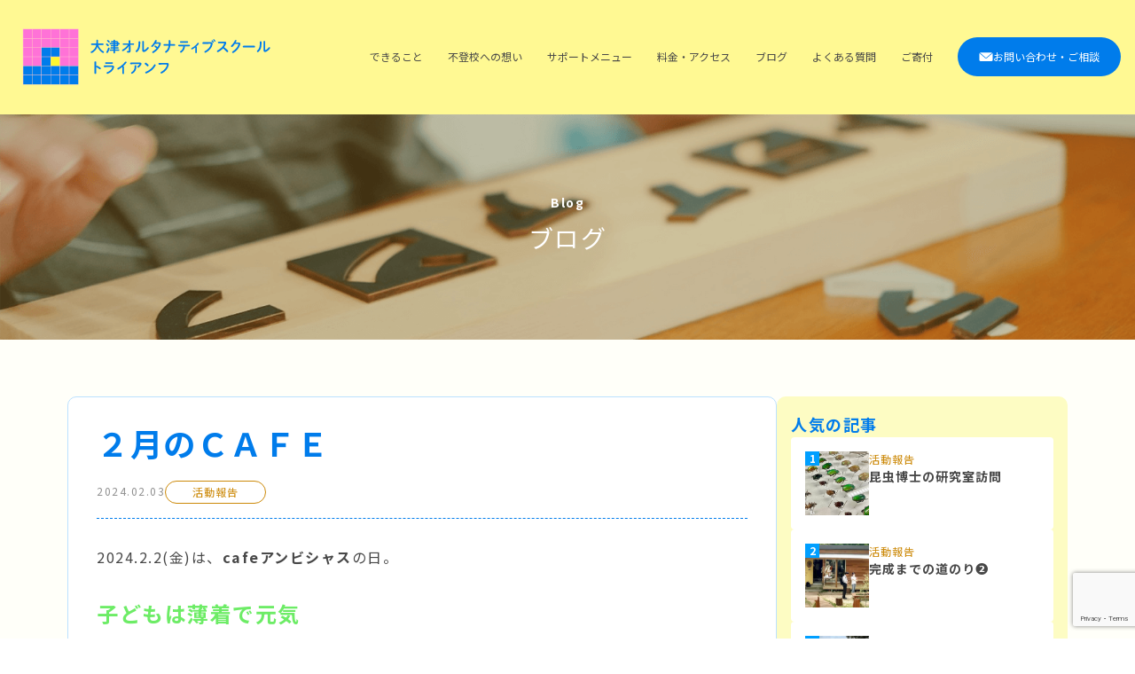

--- FILE ---
content_type: text/html; charset=UTF-8
request_url: https://otsu-triumph.com/2024/02/03/%EF%BC%92%E6%9C%88%E3%81%AE%EF%BD%83%EF%BD%81%EF%BD%86%EF%BD%85/
body_size: 18024
content:
<!DOCTYPE html>
<html lang="ja">

<head>
    <meta charset="UTF-8">
    <meta http-equiv="X-UA-Compatible" content="IE=edge">
    <meta name="viewport" content="width=device-width, initial-scale=1.0">
    <meta name="format-detection" content="telephone=no">
    <!--     <title>２月のＣＡＦＥ | 異才ネットワーク</title> -->
    <script src="https://ajax.googleapis.com/ajax/libs/jquery/3.6.4/jquery.min.js"></script>
    <script src="https://cdn.jsdelivr.net/npm/@splidejs/splide@4.1.4/dist/js/splide.min.js"></script>
    <link href="https://cdn.jsdelivr.net/npm/@splidejs/splide@4.1.4/dist/css/splide.min.css" rel="stylesheet">
    <link rel="preload" as="image" href="https://otsu-triumph.com/wp-content/themes/twentytwentyone/images/slideArrowHover.svg" />
    <link rel="preload" as="image" href="https://otsu-triumph.com/wp-content/themes/twentytwentyone/images/slideArrowActive.svg" />
    <link rel="stylesheet" href="https://otsu-triumph.com/wp-content/themes/twentytwentyone/css/reset.css">
    <link rel="stylesheet" href="https://otsu-triumph.com/wp-content/themes/twentytwentyone/css/style.css?1207">
    <link rel="icon" type="image/x-icon" href="https://otsu-triumph.com/wp-content/themes/twentytwentyone/images/favicon.ico">
    <meta property="og:type" content="website">
    <meta property="og:url" content="https://www.otsu-triumph.com/">
    <meta property="og:image" content="https://otsu-triumph.com/wp-content/themes/twentytwentyone/images/ogp.png" />
    <meta property="og:title" content="２月のＣＡＦＥ | 異才ネットワーク">
    <meta property="og:description" content="">
    <meta property="og:site_name" content="２月のＣＡＦＥ | 異才ネットワーク">
    <script src="https://otsu-triumph.com/wp-content/themes/twentytwentyone/js/script.js"></script>
    <title>２月のＣＡＦＥ &#8211; 不登校の小・中・高校生のためのフリースクール | 異才ネットワーク</title>
<meta name='robots' content='max-image-preview:large' />
<link rel="alternate" type="application/rss+xml" title="不登校の小・中・高校生のためのフリースクール | 異才ネットワーク &raquo; フィード" href="https://otsu-triumph.com/feed/" />
<link rel="alternate" type="application/rss+xml" title="不登校の小・中・高校生のためのフリースクール | 異才ネットワーク &raquo; コメントフィード" href="https://otsu-triumph.com/comments/feed/" />
<link rel="alternate" type="application/rss+xml" title="不登校の小・中・高校生のためのフリースクール | 異才ネットワーク &raquo; ２月のＣＡＦＥ のコメントのフィード" href="https://otsu-triumph.com/2024/02/03/%ef%bc%92%e6%9c%88%e3%81%ae%ef%bd%83%ef%bd%81%ef%bd%86%ef%bd%85/feed/" />
<link rel="alternate" title="oEmbed (JSON)" type="application/json+oembed" href="https://otsu-triumph.com/wp-json/oembed/1.0/embed?url=https%3A%2F%2Fotsu-triumph.com%2F2024%2F02%2F03%2F%25ef%25bc%2592%25e6%259c%2588%25e3%2581%25ae%25ef%25bd%2583%25ef%25bd%2581%25ef%25bd%2586%25ef%25bd%2585%2F" />
<link rel="alternate" title="oEmbed (XML)" type="text/xml+oembed" href="https://otsu-triumph.com/wp-json/oembed/1.0/embed?url=https%3A%2F%2Fotsu-triumph.com%2F2024%2F02%2F03%2F%25ef%25bc%2592%25e6%259c%2588%25e3%2581%25ae%25ef%25bd%2583%25ef%25bd%2581%25ef%25bd%2586%25ef%25bd%2585%2F&#038;format=xml" />
<style id='wp-img-auto-sizes-contain-inline-css'>
img:is([sizes=auto i],[sizes^="auto," i]){contain-intrinsic-size:3000px 1500px}
/*# sourceURL=wp-img-auto-sizes-contain-inline-css */
</style>
<style id='wp-emoji-styles-inline-css'>

	img.wp-smiley, img.emoji {
		display: inline !important;
		border: none !important;
		box-shadow: none !important;
		height: 1em !important;
		width: 1em !important;
		margin: 0 0.07em !important;
		vertical-align: -0.1em !important;
		background: none !important;
		padding: 0 !important;
	}
/*# sourceURL=wp-emoji-styles-inline-css */
</style>
<style id='wp-block-library-inline-css'>
:root{--wp-block-synced-color:#7a00df;--wp-block-synced-color--rgb:122,0,223;--wp-bound-block-color:var(--wp-block-synced-color);--wp-editor-canvas-background:#ddd;--wp-admin-theme-color:#007cba;--wp-admin-theme-color--rgb:0,124,186;--wp-admin-theme-color-darker-10:#006ba1;--wp-admin-theme-color-darker-10--rgb:0,107,160.5;--wp-admin-theme-color-darker-20:#005a87;--wp-admin-theme-color-darker-20--rgb:0,90,135;--wp-admin-border-width-focus:2px}@media (min-resolution:192dpi){:root{--wp-admin-border-width-focus:1.5px}}.wp-element-button{cursor:pointer}:root .has-very-light-gray-background-color{background-color:#eee}:root .has-very-dark-gray-background-color{background-color:#313131}:root .has-very-light-gray-color{color:#eee}:root .has-very-dark-gray-color{color:#313131}:root .has-vivid-green-cyan-to-vivid-cyan-blue-gradient-background{background:linear-gradient(135deg,#00d084,#0693e3)}:root .has-purple-crush-gradient-background{background:linear-gradient(135deg,#34e2e4,#4721fb 50%,#ab1dfe)}:root .has-hazy-dawn-gradient-background{background:linear-gradient(135deg,#faaca8,#dad0ec)}:root .has-subdued-olive-gradient-background{background:linear-gradient(135deg,#fafae1,#67a671)}:root .has-atomic-cream-gradient-background{background:linear-gradient(135deg,#fdd79a,#004a59)}:root .has-nightshade-gradient-background{background:linear-gradient(135deg,#330968,#31cdcf)}:root .has-midnight-gradient-background{background:linear-gradient(135deg,#020381,#2874fc)}:root{--wp--preset--font-size--normal:16px;--wp--preset--font-size--huge:42px}.has-regular-font-size{font-size:1em}.has-larger-font-size{font-size:2.625em}.has-normal-font-size{font-size:var(--wp--preset--font-size--normal)}.has-huge-font-size{font-size:var(--wp--preset--font-size--huge)}.has-text-align-center{text-align:center}.has-text-align-left{text-align:left}.has-text-align-right{text-align:right}.has-fit-text{white-space:nowrap!important}#end-resizable-editor-section{display:none}.aligncenter{clear:both}.items-justified-left{justify-content:flex-start}.items-justified-center{justify-content:center}.items-justified-right{justify-content:flex-end}.items-justified-space-between{justify-content:space-between}.screen-reader-text{border:0;clip-path:inset(50%);height:1px;margin:-1px;overflow:hidden;padding:0;position:absolute;width:1px;word-wrap:normal!important}.screen-reader-text:focus{background-color:#ddd;clip-path:none;color:#444;display:block;font-size:1em;height:auto;left:5px;line-height:normal;padding:15px 23px 14px;text-decoration:none;top:5px;width:auto;z-index:100000}html :where(.has-border-color){border-style:solid}html :where([style*=border-top-color]){border-top-style:solid}html :where([style*=border-right-color]){border-right-style:solid}html :where([style*=border-bottom-color]){border-bottom-style:solid}html :where([style*=border-left-color]){border-left-style:solid}html :where([style*=border-width]){border-style:solid}html :where([style*=border-top-width]){border-top-style:solid}html :where([style*=border-right-width]){border-right-style:solid}html :where([style*=border-bottom-width]){border-bottom-style:solid}html :where([style*=border-left-width]){border-left-style:solid}html :where(img[class*=wp-image-]){height:auto;max-width:100%}:where(figure){margin:0 0 1em}html :where(.is-position-sticky){--wp-admin--admin-bar--position-offset:var(--wp-admin--admin-bar--height,0px)}@media screen and (max-width:600px){html :where(.is-position-sticky){--wp-admin--admin-bar--position-offset:0px}}

/*# sourceURL=wp-block-library-inline-css */
</style><style id='wp-block-heading-inline-css'>
h1:where(.wp-block-heading).has-background,h2:where(.wp-block-heading).has-background,h3:where(.wp-block-heading).has-background,h4:where(.wp-block-heading).has-background,h5:where(.wp-block-heading).has-background,h6:where(.wp-block-heading).has-background{padding:1.25em 2.375em}h1.has-text-align-left[style*=writing-mode]:where([style*=vertical-lr]),h1.has-text-align-right[style*=writing-mode]:where([style*=vertical-rl]),h2.has-text-align-left[style*=writing-mode]:where([style*=vertical-lr]),h2.has-text-align-right[style*=writing-mode]:where([style*=vertical-rl]),h3.has-text-align-left[style*=writing-mode]:where([style*=vertical-lr]),h3.has-text-align-right[style*=writing-mode]:where([style*=vertical-rl]),h4.has-text-align-left[style*=writing-mode]:where([style*=vertical-lr]),h4.has-text-align-right[style*=writing-mode]:where([style*=vertical-rl]),h5.has-text-align-left[style*=writing-mode]:where([style*=vertical-lr]),h5.has-text-align-right[style*=writing-mode]:where([style*=vertical-rl]),h6.has-text-align-left[style*=writing-mode]:where([style*=vertical-lr]),h6.has-text-align-right[style*=writing-mode]:where([style*=vertical-rl]){rotate:180deg}
/*# sourceURL=https://otsu-triumph.com/wp-includes/blocks/heading/style.min.css */
</style>
<style id='wp-block-image-inline-css'>
.wp-block-image>a,.wp-block-image>figure>a{display:inline-block}.wp-block-image img{box-sizing:border-box;height:auto;max-width:100%;vertical-align:bottom}@media not (prefers-reduced-motion){.wp-block-image img.hide{visibility:hidden}.wp-block-image img.show{animation:show-content-image .4s}}.wp-block-image[style*=border-radius] img,.wp-block-image[style*=border-radius]>a{border-radius:inherit}.wp-block-image.has-custom-border img{box-sizing:border-box}.wp-block-image.aligncenter{text-align:center}.wp-block-image.alignfull>a,.wp-block-image.alignwide>a{width:100%}.wp-block-image.alignfull img,.wp-block-image.alignwide img{height:auto;width:100%}.wp-block-image .aligncenter,.wp-block-image .alignleft,.wp-block-image .alignright,.wp-block-image.aligncenter,.wp-block-image.alignleft,.wp-block-image.alignright{display:table}.wp-block-image .aligncenter>figcaption,.wp-block-image .alignleft>figcaption,.wp-block-image .alignright>figcaption,.wp-block-image.aligncenter>figcaption,.wp-block-image.alignleft>figcaption,.wp-block-image.alignright>figcaption{caption-side:bottom;display:table-caption}.wp-block-image .alignleft{float:left;margin:.5em 1em .5em 0}.wp-block-image .alignright{float:right;margin:.5em 0 .5em 1em}.wp-block-image .aligncenter{margin-left:auto;margin-right:auto}.wp-block-image :where(figcaption){margin-bottom:1em;margin-top:.5em}.wp-block-image.is-style-circle-mask img{border-radius:9999px}@supports ((-webkit-mask-image:none) or (mask-image:none)) or (-webkit-mask-image:none){.wp-block-image.is-style-circle-mask img{border-radius:0;-webkit-mask-image:url('data:image/svg+xml;utf8,<svg viewBox="0 0 100 100" xmlns="http://www.w3.org/2000/svg"><circle cx="50" cy="50" r="50"/></svg>');mask-image:url('data:image/svg+xml;utf8,<svg viewBox="0 0 100 100" xmlns="http://www.w3.org/2000/svg"><circle cx="50" cy="50" r="50"/></svg>');mask-mode:alpha;-webkit-mask-position:center;mask-position:center;-webkit-mask-repeat:no-repeat;mask-repeat:no-repeat;-webkit-mask-size:contain;mask-size:contain}}:root :where(.wp-block-image.is-style-rounded img,.wp-block-image .is-style-rounded img){border-radius:9999px}.wp-block-image figure{margin:0}.wp-lightbox-container{display:flex;flex-direction:column;position:relative}.wp-lightbox-container img{cursor:zoom-in}.wp-lightbox-container img:hover+button{opacity:1}.wp-lightbox-container button{align-items:center;backdrop-filter:blur(16px) saturate(180%);background-color:#5a5a5a40;border:none;border-radius:4px;cursor:zoom-in;display:flex;height:20px;justify-content:center;opacity:0;padding:0;position:absolute;right:16px;text-align:center;top:16px;width:20px;z-index:100}@media not (prefers-reduced-motion){.wp-lightbox-container button{transition:opacity .2s ease}}.wp-lightbox-container button:focus-visible{outline:3px auto #5a5a5a40;outline:3px auto -webkit-focus-ring-color;outline-offset:3px}.wp-lightbox-container button:hover{cursor:pointer;opacity:1}.wp-lightbox-container button:focus{opacity:1}.wp-lightbox-container button:focus,.wp-lightbox-container button:hover,.wp-lightbox-container button:not(:hover):not(:active):not(.has-background){background-color:#5a5a5a40;border:none}.wp-lightbox-overlay{box-sizing:border-box;cursor:zoom-out;height:100vh;left:0;overflow:hidden;position:fixed;top:0;visibility:hidden;width:100%;z-index:100000}.wp-lightbox-overlay .close-button{align-items:center;cursor:pointer;display:flex;justify-content:center;min-height:40px;min-width:40px;padding:0;position:absolute;right:calc(env(safe-area-inset-right) + 16px);top:calc(env(safe-area-inset-top) + 16px);z-index:5000000}.wp-lightbox-overlay .close-button:focus,.wp-lightbox-overlay .close-button:hover,.wp-lightbox-overlay .close-button:not(:hover):not(:active):not(.has-background){background:none;border:none}.wp-lightbox-overlay .lightbox-image-container{height:var(--wp--lightbox-container-height);left:50%;overflow:hidden;position:absolute;top:50%;transform:translate(-50%,-50%);transform-origin:top left;width:var(--wp--lightbox-container-width);z-index:9999999999}.wp-lightbox-overlay .wp-block-image{align-items:center;box-sizing:border-box;display:flex;height:100%;justify-content:center;margin:0;position:relative;transform-origin:0 0;width:100%;z-index:3000000}.wp-lightbox-overlay .wp-block-image img{height:var(--wp--lightbox-image-height);min-height:var(--wp--lightbox-image-height);min-width:var(--wp--lightbox-image-width);width:var(--wp--lightbox-image-width)}.wp-lightbox-overlay .wp-block-image figcaption{display:none}.wp-lightbox-overlay button{background:none;border:none}.wp-lightbox-overlay .scrim{background-color:#fff;height:100%;opacity:.9;position:absolute;width:100%;z-index:2000000}.wp-lightbox-overlay.active{visibility:visible}@media not (prefers-reduced-motion){.wp-lightbox-overlay.active{animation:turn-on-visibility .25s both}.wp-lightbox-overlay.active img{animation:turn-on-visibility .35s both}.wp-lightbox-overlay.show-closing-animation:not(.active){animation:turn-off-visibility .35s both}.wp-lightbox-overlay.show-closing-animation:not(.active) img{animation:turn-off-visibility .25s both}.wp-lightbox-overlay.zoom.active{animation:none;opacity:1;visibility:visible}.wp-lightbox-overlay.zoom.active .lightbox-image-container{animation:lightbox-zoom-in .4s}.wp-lightbox-overlay.zoom.active .lightbox-image-container img{animation:none}.wp-lightbox-overlay.zoom.active .scrim{animation:turn-on-visibility .4s forwards}.wp-lightbox-overlay.zoom.show-closing-animation:not(.active){animation:none}.wp-lightbox-overlay.zoom.show-closing-animation:not(.active) .lightbox-image-container{animation:lightbox-zoom-out .4s}.wp-lightbox-overlay.zoom.show-closing-animation:not(.active) .lightbox-image-container img{animation:none}.wp-lightbox-overlay.zoom.show-closing-animation:not(.active) .scrim{animation:turn-off-visibility .4s forwards}}@keyframes show-content-image{0%{visibility:hidden}99%{visibility:hidden}to{visibility:visible}}@keyframes turn-on-visibility{0%{opacity:0}to{opacity:1}}@keyframes turn-off-visibility{0%{opacity:1;visibility:visible}99%{opacity:0;visibility:visible}to{opacity:0;visibility:hidden}}@keyframes lightbox-zoom-in{0%{transform:translate(calc((-100vw + var(--wp--lightbox-scrollbar-width))/2 + var(--wp--lightbox-initial-left-position)),calc(-50vh + var(--wp--lightbox-initial-top-position))) scale(var(--wp--lightbox-scale))}to{transform:translate(-50%,-50%) scale(1)}}@keyframes lightbox-zoom-out{0%{transform:translate(-50%,-50%) scale(1);visibility:visible}99%{visibility:visible}to{transform:translate(calc((-100vw + var(--wp--lightbox-scrollbar-width))/2 + var(--wp--lightbox-initial-left-position)),calc(-50vh + var(--wp--lightbox-initial-top-position))) scale(var(--wp--lightbox-scale));visibility:hidden}}
/*# sourceURL=https://otsu-triumph.com/wp-includes/blocks/image/style.min.css */
</style>
<style id='wp-block-image-theme-inline-css'>
:root :where(.wp-block-image figcaption){color:#555;font-size:13px;text-align:center}.is-dark-theme :root :where(.wp-block-image figcaption){color:#ffffffa6}.wp-block-image{margin:0 0 1em}
/*# sourceURL=https://otsu-triumph.com/wp-includes/blocks/image/theme.min.css */
</style>
<style id='wp-block-video-inline-css'>
.wp-block-video{box-sizing:border-box}.wp-block-video video{height:auto;vertical-align:middle;width:100%}@supports (position:sticky){.wp-block-video [poster]{object-fit:cover}}.wp-block-video.aligncenter{text-align:center}.wp-block-video :where(figcaption){margin-bottom:1em;margin-top:.5em}
/*# sourceURL=https://otsu-triumph.com/wp-includes/blocks/video/style.min.css */
</style>
<style id='wp-block-video-theme-inline-css'>
.wp-block-video :where(figcaption){color:#555;font-size:13px;text-align:center}.is-dark-theme .wp-block-video :where(figcaption){color:#ffffffa6}.wp-block-video{margin:0 0 1em}
/*# sourceURL=https://otsu-triumph.com/wp-includes/blocks/video/theme.min.css */
</style>
<style id='wp-block-paragraph-inline-css'>
.is-small-text{font-size:.875em}.is-regular-text{font-size:1em}.is-large-text{font-size:2.25em}.is-larger-text{font-size:3em}.has-drop-cap:not(:focus):first-letter{float:left;font-size:8.4em;font-style:normal;font-weight:100;line-height:.68;margin:.05em .1em 0 0;text-transform:uppercase}body.rtl .has-drop-cap:not(:focus):first-letter{float:none;margin-left:.1em}p.has-drop-cap.has-background{overflow:hidden}:root :where(p.has-background){padding:1.25em 2.375em}:where(p.has-text-color:not(.has-link-color)) a{color:inherit}p.has-text-align-left[style*="writing-mode:vertical-lr"],p.has-text-align-right[style*="writing-mode:vertical-rl"]{rotate:180deg}
/*# sourceURL=https://otsu-triumph.com/wp-includes/blocks/paragraph/style.min.css */
</style>
<style id='global-styles-inline-css'>
:root{--wp--preset--aspect-ratio--square: 1;--wp--preset--aspect-ratio--4-3: 4/3;--wp--preset--aspect-ratio--3-4: 3/4;--wp--preset--aspect-ratio--3-2: 3/2;--wp--preset--aspect-ratio--2-3: 2/3;--wp--preset--aspect-ratio--16-9: 16/9;--wp--preset--aspect-ratio--9-16: 9/16;--wp--preset--color--black: #000000;--wp--preset--color--cyan-bluish-gray: #abb8c3;--wp--preset--color--white: #FFFFFF;--wp--preset--color--pale-pink: #f78da7;--wp--preset--color--vivid-red: #cf2e2e;--wp--preset--color--luminous-vivid-orange: #ff6900;--wp--preset--color--luminous-vivid-amber: #fcb900;--wp--preset--color--light-green-cyan: #7bdcb5;--wp--preset--color--vivid-green-cyan: #00d084;--wp--preset--color--pale-cyan-blue: #8ed1fc;--wp--preset--color--vivid-cyan-blue: #0693e3;--wp--preset--color--vivid-purple: #9b51e0;--wp--preset--color--dark-gray: #28303D;--wp--preset--color--gray: #39414D;--wp--preset--color--green: #D1E4DD;--wp--preset--color--blue: #D1DFE4;--wp--preset--color--purple: #D1D1E4;--wp--preset--color--red: #E4D1D1;--wp--preset--color--orange: #E4DAD1;--wp--preset--color--yellow: #EEEADD;--wp--preset--gradient--vivid-cyan-blue-to-vivid-purple: linear-gradient(135deg,rgb(6,147,227) 0%,rgb(155,81,224) 100%);--wp--preset--gradient--light-green-cyan-to-vivid-green-cyan: linear-gradient(135deg,rgb(122,220,180) 0%,rgb(0,208,130) 100%);--wp--preset--gradient--luminous-vivid-amber-to-luminous-vivid-orange: linear-gradient(135deg,rgb(252,185,0) 0%,rgb(255,105,0) 100%);--wp--preset--gradient--luminous-vivid-orange-to-vivid-red: linear-gradient(135deg,rgb(255,105,0) 0%,rgb(207,46,46) 100%);--wp--preset--gradient--very-light-gray-to-cyan-bluish-gray: linear-gradient(135deg,rgb(238,238,238) 0%,rgb(169,184,195) 100%);--wp--preset--gradient--cool-to-warm-spectrum: linear-gradient(135deg,rgb(74,234,220) 0%,rgb(151,120,209) 20%,rgb(207,42,186) 40%,rgb(238,44,130) 60%,rgb(251,105,98) 80%,rgb(254,248,76) 100%);--wp--preset--gradient--blush-light-purple: linear-gradient(135deg,rgb(255,206,236) 0%,rgb(152,150,240) 100%);--wp--preset--gradient--blush-bordeaux: linear-gradient(135deg,rgb(254,205,165) 0%,rgb(254,45,45) 50%,rgb(107,0,62) 100%);--wp--preset--gradient--luminous-dusk: linear-gradient(135deg,rgb(255,203,112) 0%,rgb(199,81,192) 50%,rgb(65,88,208) 100%);--wp--preset--gradient--pale-ocean: linear-gradient(135deg,rgb(255,245,203) 0%,rgb(182,227,212) 50%,rgb(51,167,181) 100%);--wp--preset--gradient--electric-grass: linear-gradient(135deg,rgb(202,248,128) 0%,rgb(113,206,126) 100%);--wp--preset--gradient--midnight: linear-gradient(135deg,rgb(2,3,129) 0%,rgb(40,116,252) 100%);--wp--preset--gradient--purple-to-yellow: linear-gradient(160deg, #D1D1E4 0%, #EEEADD 100%);--wp--preset--gradient--yellow-to-purple: linear-gradient(160deg, #EEEADD 0%, #D1D1E4 100%);--wp--preset--gradient--green-to-yellow: linear-gradient(160deg, #D1E4DD 0%, #EEEADD 100%);--wp--preset--gradient--yellow-to-green: linear-gradient(160deg, #EEEADD 0%, #D1E4DD 100%);--wp--preset--gradient--red-to-yellow: linear-gradient(160deg, #E4D1D1 0%, #EEEADD 100%);--wp--preset--gradient--yellow-to-red: linear-gradient(160deg, #EEEADD 0%, #E4D1D1 100%);--wp--preset--gradient--purple-to-red: linear-gradient(160deg, #D1D1E4 0%, #E4D1D1 100%);--wp--preset--gradient--red-to-purple: linear-gradient(160deg, #E4D1D1 0%, #D1D1E4 100%);--wp--preset--font-size--small: 18px;--wp--preset--font-size--medium: 20px;--wp--preset--font-size--large: 24px;--wp--preset--font-size--x-large: 42px;--wp--preset--font-size--extra-small: 16px;--wp--preset--font-size--normal: 20px;--wp--preset--font-size--extra-large: 40px;--wp--preset--font-size--huge: 96px;--wp--preset--font-size--gigantic: 144px;--wp--preset--spacing--20: 0.44rem;--wp--preset--spacing--30: 0.67rem;--wp--preset--spacing--40: 1rem;--wp--preset--spacing--50: 1.5rem;--wp--preset--spacing--60: 2.25rem;--wp--preset--spacing--70: 3.38rem;--wp--preset--spacing--80: 5.06rem;--wp--preset--shadow--natural: 6px 6px 9px rgba(0, 0, 0, 0.2);--wp--preset--shadow--deep: 12px 12px 50px rgba(0, 0, 0, 0.4);--wp--preset--shadow--sharp: 6px 6px 0px rgba(0, 0, 0, 0.2);--wp--preset--shadow--outlined: 6px 6px 0px -3px rgb(255, 255, 255), 6px 6px rgb(0, 0, 0);--wp--preset--shadow--crisp: 6px 6px 0px rgb(0, 0, 0);}:where(.is-layout-flex){gap: 0.5em;}:where(.is-layout-grid){gap: 0.5em;}body .is-layout-flex{display: flex;}.is-layout-flex{flex-wrap: wrap;align-items: center;}.is-layout-flex > :is(*, div){margin: 0;}body .is-layout-grid{display: grid;}.is-layout-grid > :is(*, div){margin: 0;}:where(.wp-block-columns.is-layout-flex){gap: 2em;}:where(.wp-block-columns.is-layout-grid){gap: 2em;}:where(.wp-block-post-template.is-layout-flex){gap: 1.25em;}:where(.wp-block-post-template.is-layout-grid){gap: 1.25em;}.has-black-color{color: var(--wp--preset--color--black) !important;}.has-cyan-bluish-gray-color{color: var(--wp--preset--color--cyan-bluish-gray) !important;}.has-white-color{color: var(--wp--preset--color--white) !important;}.has-pale-pink-color{color: var(--wp--preset--color--pale-pink) !important;}.has-vivid-red-color{color: var(--wp--preset--color--vivid-red) !important;}.has-luminous-vivid-orange-color{color: var(--wp--preset--color--luminous-vivid-orange) !important;}.has-luminous-vivid-amber-color{color: var(--wp--preset--color--luminous-vivid-amber) !important;}.has-light-green-cyan-color{color: var(--wp--preset--color--light-green-cyan) !important;}.has-vivid-green-cyan-color{color: var(--wp--preset--color--vivid-green-cyan) !important;}.has-pale-cyan-blue-color{color: var(--wp--preset--color--pale-cyan-blue) !important;}.has-vivid-cyan-blue-color{color: var(--wp--preset--color--vivid-cyan-blue) !important;}.has-vivid-purple-color{color: var(--wp--preset--color--vivid-purple) !important;}.has-black-background-color{background-color: var(--wp--preset--color--black) !important;}.has-cyan-bluish-gray-background-color{background-color: var(--wp--preset--color--cyan-bluish-gray) !important;}.has-white-background-color{background-color: var(--wp--preset--color--white) !important;}.has-pale-pink-background-color{background-color: var(--wp--preset--color--pale-pink) !important;}.has-vivid-red-background-color{background-color: var(--wp--preset--color--vivid-red) !important;}.has-luminous-vivid-orange-background-color{background-color: var(--wp--preset--color--luminous-vivid-orange) !important;}.has-luminous-vivid-amber-background-color{background-color: var(--wp--preset--color--luminous-vivid-amber) !important;}.has-light-green-cyan-background-color{background-color: var(--wp--preset--color--light-green-cyan) !important;}.has-vivid-green-cyan-background-color{background-color: var(--wp--preset--color--vivid-green-cyan) !important;}.has-pale-cyan-blue-background-color{background-color: var(--wp--preset--color--pale-cyan-blue) !important;}.has-vivid-cyan-blue-background-color{background-color: var(--wp--preset--color--vivid-cyan-blue) !important;}.has-vivid-purple-background-color{background-color: var(--wp--preset--color--vivid-purple) !important;}.has-black-border-color{border-color: var(--wp--preset--color--black) !important;}.has-cyan-bluish-gray-border-color{border-color: var(--wp--preset--color--cyan-bluish-gray) !important;}.has-white-border-color{border-color: var(--wp--preset--color--white) !important;}.has-pale-pink-border-color{border-color: var(--wp--preset--color--pale-pink) !important;}.has-vivid-red-border-color{border-color: var(--wp--preset--color--vivid-red) !important;}.has-luminous-vivid-orange-border-color{border-color: var(--wp--preset--color--luminous-vivid-orange) !important;}.has-luminous-vivid-amber-border-color{border-color: var(--wp--preset--color--luminous-vivid-amber) !important;}.has-light-green-cyan-border-color{border-color: var(--wp--preset--color--light-green-cyan) !important;}.has-vivid-green-cyan-border-color{border-color: var(--wp--preset--color--vivid-green-cyan) !important;}.has-pale-cyan-blue-border-color{border-color: var(--wp--preset--color--pale-cyan-blue) !important;}.has-vivid-cyan-blue-border-color{border-color: var(--wp--preset--color--vivid-cyan-blue) !important;}.has-vivid-purple-border-color{border-color: var(--wp--preset--color--vivid-purple) !important;}.has-vivid-cyan-blue-to-vivid-purple-gradient-background{background: var(--wp--preset--gradient--vivid-cyan-blue-to-vivid-purple) !important;}.has-light-green-cyan-to-vivid-green-cyan-gradient-background{background: var(--wp--preset--gradient--light-green-cyan-to-vivid-green-cyan) !important;}.has-luminous-vivid-amber-to-luminous-vivid-orange-gradient-background{background: var(--wp--preset--gradient--luminous-vivid-amber-to-luminous-vivid-orange) !important;}.has-luminous-vivid-orange-to-vivid-red-gradient-background{background: var(--wp--preset--gradient--luminous-vivid-orange-to-vivid-red) !important;}.has-very-light-gray-to-cyan-bluish-gray-gradient-background{background: var(--wp--preset--gradient--very-light-gray-to-cyan-bluish-gray) !important;}.has-cool-to-warm-spectrum-gradient-background{background: var(--wp--preset--gradient--cool-to-warm-spectrum) !important;}.has-blush-light-purple-gradient-background{background: var(--wp--preset--gradient--blush-light-purple) !important;}.has-blush-bordeaux-gradient-background{background: var(--wp--preset--gradient--blush-bordeaux) !important;}.has-luminous-dusk-gradient-background{background: var(--wp--preset--gradient--luminous-dusk) !important;}.has-pale-ocean-gradient-background{background: var(--wp--preset--gradient--pale-ocean) !important;}.has-electric-grass-gradient-background{background: var(--wp--preset--gradient--electric-grass) !important;}.has-midnight-gradient-background{background: var(--wp--preset--gradient--midnight) !important;}.has-small-font-size{font-size: var(--wp--preset--font-size--small) !important;}.has-medium-font-size{font-size: var(--wp--preset--font-size--medium) !important;}.has-large-font-size{font-size: var(--wp--preset--font-size--large) !important;}.has-x-large-font-size{font-size: var(--wp--preset--font-size--x-large) !important;}
/*# sourceURL=global-styles-inline-css */
</style>
<style id='core-block-supports-inline-css'>
.wp-elements-46e4f7625ab47a611ae060c325cdf045 a:where(:not(.wp-element-button)){color:#6dec66;}.wp-elements-fdc345437f0feed27e4daa6af3bde2a3 a:where(:not(.wp-element-button)){color:#f04657;}.wp-elements-2bdd2306f18a091e47abbaee39a117c5 a:where(:not(.wp-element-button)){color:#ed3f7f;}.wp-elements-9444804ca634ef8d488c9135858052f7 a:where(:not(.wp-element-button)){color:#935cc3;}.wp-elements-8c4a5c2de4dae04b366040b3d64334a7 a:where(:not(.wp-element-button)){color:#e1df26;}
/*# sourceURL=core-block-supports-inline-css */
</style>

<style id='classic-theme-styles-inline-css'>
/*! This file is auto-generated */
.wp-block-button__link{color:#fff;background-color:#32373c;border-radius:9999px;box-shadow:none;text-decoration:none;padding:calc(.667em + 2px) calc(1.333em + 2px);font-size:1.125em}.wp-block-file__button{background:#32373c;color:#fff;text-decoration:none}
/*# sourceURL=/wp-includes/css/classic-themes.min.css */
</style>
<link rel='stylesheet' id='twenty-twenty-one-custom-color-overrides-css' href='https://otsu-triumph.com/wp-content/themes/twentytwentyone/assets/css/custom-color-overrides.css?ver=2.0' media='all' />
<link rel='stylesheet' id='contact-form-7-css' href='https://otsu-triumph.com/wp-content/plugins/contact-form-7/includes/css/styles.css?ver=5.8.4' media='all' />
<link rel='stylesheet' id='twenty-twenty-one-style-css' href='https://otsu-triumph.com/wp-content/themes/twentytwentyone/style.css?ver=2.0' media='all' />
<style id='twenty-twenty-one-style-inline-css'>
body,input,textarea,button,.button,.faux-button,.wp-block-button__link,.wp-block-file__button,.has-drop-cap:not(:focus)::first-letter,.entry-content .wp-block-archives,.entry-content .wp-block-categories,.entry-content .wp-block-cover-image,.entry-content .wp-block-latest-comments,.entry-content .wp-block-latest-posts,.entry-content .wp-block-pullquote,.entry-content .wp-block-quote.is-large,.entry-content .wp-block-quote.is-style-large,.entry-content .wp-block-archives *,.entry-content .wp-block-categories *,.entry-content .wp-block-latest-posts *,.entry-content .wp-block-latest-comments *,.entry-content p,.entry-content ol,.entry-content ul,.entry-content dl,.entry-content dt,.entry-content cite,.entry-content figcaption,.entry-content .wp-caption-text,.comment-content p,.comment-content ol,.comment-content ul,.comment-content dl,.comment-content dt,.comment-content cite,.comment-content figcaption,.comment-content .wp-caption-text,.widget_text p,.widget_text ol,.widget_text ul,.widget_text dl,.widget_text dt,.widget-content .rssSummary,.widget-content cite,.widget-content figcaption,.widget-content .wp-caption-text { font-family: sans-serif; }
/*# sourceURL=twenty-twenty-one-style-inline-css */
</style>
<link rel='stylesheet' id='twenty-twenty-one-print-style-css' href='https://otsu-triumph.com/wp-content/themes/twentytwentyone/assets/css/print.css?ver=2.0' media='print' />
<script id="twenty-twenty-one-ie11-polyfills-js-after">
( Element.prototype.matches && Element.prototype.closest && window.NodeList && NodeList.prototype.forEach ) || document.write( '<script src="https://otsu-triumph.com/wp-content/themes/twentytwentyone/assets/js/polyfills.js?ver=2.0"></scr' + 'ipt>' );
//# sourceURL=twenty-twenty-one-ie11-polyfills-js-after
</script>
<script src="https://otsu-triumph.com/wp-content/themes/twentytwentyone/assets/js/primary-navigation.js?ver=2.0" id="twenty-twenty-one-primary-navigation-script-js" defer data-wp-strategy="defer"></script>
<link rel="https://api.w.org/" href="https://otsu-triumph.com/wp-json/" /><link rel="alternate" title="JSON" type="application/json" href="https://otsu-triumph.com/wp-json/wp/v2/posts/212" /><link rel="EditURI" type="application/rsd+xml" title="RSD" href="https://otsu-triumph.com/xmlrpc.php?rsd" />
<meta name="generator" content="WordPress 6.9" />
<link rel="canonical" href="https://otsu-triumph.com/2024/02/03/%ef%bc%92%e6%9c%88%e3%81%ae%ef%bd%83%ef%bd%81%ef%bd%86%ef%bd%85/" />
<link rel='shortlink' href='https://otsu-triumph.com/?p=212' />
    <style>
        body,
        input,
        textarea,
        button,
        .button,
        .faux-button,
        .wp-block-button__link,
        .wp-block-file__button,
        .has-drop-cap:not(:focus)::first-letter,
        .entry-content .wp-block-archives,
        .entry-content .wp-block-categories,
        .entry-content .wp-block-cover-image,
        .entry-content .wp-block-latest-comments,
        .entry-content .wp-block-latest-posts,
        .entry-content .wp-block-pullquote,
        .entry-content .wp-block-quote.is-large,
        .entry-content .wp-block-quote.is-style-large,
        .entry-content .wp-block-archives *,
        .entry-content .wp-block-categories *,
        .entry-content .wp-block-latest-posts *,
        .entry-content .wp-block-latest-comments *,
        .entry-content p,
        .entry-content ol,
        .entry-content ul,
        .entry-content dl,
        .entry-content dt,
        .entry-content cite,
        .entry-content figcaption,
        .entry-content .wp-caption-text,
        .comment-content p,
        .comment-content ol,
        .comment-content ul,
        .comment-content dl,
        .comment-content dt,
        .comment-content cite,
        .comment-content figcaption,
        .comment-content .wp-caption-text,
        .widget_text p,
        .widget_text ol,
        .widget_text ul,
        .widget_text dl,
        .widget_text dt,
        .widget-content .rssSummary,
        .widget-content cite,
        .widget-content figcaption,
        .widget-content .wp-caption-text {
            font-family: "Noto Sans JP", "Hiragino Kaku Gothic ProN";
        }
    </style>
    <script>
        (function(d) {
            var config = {
                    kitId: 'wvx0pgx',
                    scriptTimeout: 3000,
                    async: true
                },
                h = d.documentElement,
                t = setTimeout(function() {
                    h.className = h.className.replace(/\bwf-loading\b/g, "") + " wf-inactive";
                }, config.scriptTimeout),
                tk = d.createElement("script"),
                f = false,
                s = d.getElementsByTagName("script")[0],
                a;
            h.className += " wf-loading";
            tk.src = 'https://use.typekit.net/' + config.kitId + '.js';
            tk.async = true;
            tk.onload = tk.onreadystatechange = function() {
                a = this.readyState;
                if (f || a && a != "complete" && a != "loaded") return;
                f = true;
                clearTimeout(t);
                try {
                    Typekit.load(config)
                } catch (e) {}
            };
            s.parentNode.insertBefore(tk, s)
        })(document);
    </script>
    <!-- Google tag (gtag.js) -->
    <script async src="https://www.googletagmanager.com/gtag/js?id=G-2EW1CMPLH7"></script>
    <script>
        window.dataLayer = window.dataLayer || [];

        function gtag() {
            dataLayer.push(arguments);
        }
        gtag('js', new Date());
        gtag('config', 'G-2EW1CMPLH7');
    </script>
</head>

<body>
    <header>
        <div class="header-flex">
            <a href="/" class="header-nav-title"><img src="https://otsu-triumph.com/wp-content/themes/twentytwentyone/images/logo.svg" alt="大津オルタナティブスクール トライアンフ" /></a>
            <div class="header-nav-flex">
                <ul class="header-link-flex">
                    <li><a href="/possibility">できること</a></li>
                    <li><a href="/thoughts">不登校への<wbr />想い</a></li>
                    <li><a href="/service" class="nowrap">サポート<wbr />メニュー</a></li>
                    <li><a href="/about">料金・アクセス</a></li>
                    <li><a href="/blog" class="nowrap">ブログ</a></li>
                    <li><a href="/faq" class="nowrap">よくある質問</a></li>
                    <li><a href="/donate" class="nowrap">ご寄付</a></li>
                    <li class="contact"><a href="/contact" class="nowrap">お問い合わせ・ご相談</a></li>
                </ul>
            </div>
            <button class="hamburger-menu">
                <img src="https://otsu-triumph.com/wp-content/themes/twentytwentyone/images/menu-open.svg" alt="メニューを開く" class="hamburger-menu-open" />
                <img src="https://otsu-triumph.com/wp-content/themes/twentytwentyone/images/menu-close.svg" alt="メニューを閉じる" class="hamburger-menu-close" />
            </button>
        </div>
        <nav class="mobile-menu">
            <ul class="mobile-link">
                <li class="mobile-link"><a href="/possibility">できること</a></li>
                <li class="mobile-link"><a href="/thoughts">不登校への想い</a></li>
                <li class="mobile-link"><a href="/service">サポートメニュー</a></li>
                <li class="mobile-link"><a href="/about">料金・アクセス</a></li>
                <li class="mobile-link"><a href="/blog">ブログ</a></li>
                <li class="mobile-link"><a href="/faq">よくある質問</a></li>
                <li class="mobile-link"><a href="/donate">ご寄付</a></li>
                <li class="mobile-link"><a href="/contact" class="contact">お問い合わせ・ご相談</a></li>
            </ul>
        </nav>
        </header>
        <main class="main-padding" id="main">	<section class="headTitle">
		<div class="wrapper blog">
			<h1>
				<span>Blog</span>
				<span>ブログ</span>
			</h1>
		</div>
	</section>

	<section class="blogMain">
		<div class="left">
			<div class="documentWrapper">
				
<article id="post-212" class="post-212 post type-post status-publish format-standard has-post-thumbnail hentry category-activityreport tag-cafe tag-32 tag-19 tag-22 tag-21 tag-31 tag-23 tag-12 tag-15 tag-16 tag-55 tag-17 tag-56 tag-20 tag-otsushi tag-13 tag-18 tag-11 tag-28 tag-25 tag-26 tag-shigaken tag-27 tag-14 tag-30 entry">
		<div class="titleWrapper">
		<h1>２月のＣＡＦＥ</h1>		<div class="infoWrapper">
			<ul class="categoryWrapper"><li class="date">2024.02.03</li><li class="activityreport">活動報告</li></ul>		</div>
	</div>
	
		
			<figure class="post-thumbnail">
				<img width="1568" height="1176" src="https://otsu-triumph.com/wp-content/uploads/2024/02/IMG_0601-1568x1176.jpeg" class="attachment-post-thumbnail size-post-thumbnail wp-post-image" alt="" decoding="async" fetchpriority="high" srcset="https://otsu-triumph.com/wp-content/uploads/2024/02/IMG_0601-1568x1176.jpeg 1568w, https://otsu-triumph.com/wp-content/uploads/2024/02/IMG_0601-300x225.jpeg 300w, https://otsu-triumph.com/wp-content/uploads/2024/02/IMG_0601-1024x768.jpeg 1024w, https://otsu-triumph.com/wp-content/uploads/2024/02/IMG_0601-768x576.jpeg 768w, https://otsu-triumph.com/wp-content/uploads/2024/02/IMG_0601-1536x1152.jpeg 1536w, https://otsu-triumph.com/wp-content/uploads/2024/02/IMG_0601-2048x1536.jpeg 2048w" sizes="(max-width: 1568px) 100vw, 1568px" style="width:100%;height:75%;max-width:2272px;" />							</figure><!-- .post-thumbnail -->

					<div class="body">
		
<p>2024.2.2(金)は、<strong>cafeアンビシャス</strong>の日。</p>



<h2 class="wp-block-heading has-text-color has-link-color has-large-font-size wp-elements-46e4f7625ab47a611ae060c325cdf045" style="color:#6dec66"><strong><strong>子どもは薄着で元気</strong></strong></h2>



<p>早くも２月になりました。結構寒かったですが、子どもたちはスウェットパーカーなど軽装備&#x1f62e;</p>



<p>「寒くないの？」と聞くと、「暑い。」とのこと&#x1f633; 元気ですね&#x2757;&#xfe0f;</p>



<p></p>


<div class="wp-block-image is-style-default">
<figure data-wp-context="{&quot;imageId&quot;:&quot;69722e14b84c5&quot;}" data-wp-interactive="core/image" data-wp-key="69722e14b84c5" class="alignleft size-large is-resized wp-lightbox-container"><img decoding="async" width="1024" height="773" data-wp-class--hide="state.isContentHidden" data-wp-class--show="state.isContentVisible" data-wp-init="callbacks.setButtonStyles" data-wp-on--click="actions.showLightbox" data-wp-on--load="callbacks.setButtonStyles" data-wp-on-window--resize="callbacks.setButtonStyles" src="https://otsu-triumph.com/wp-content/uploads/2024/02/IMG_0577-1024x773.jpeg" alt="" class="wp-image-213" style="width:350px" srcset="https://otsu-triumph.com/wp-content/uploads/2024/02/IMG_0577-1024x773.jpeg 1024w, https://otsu-triumph.com/wp-content/uploads/2024/02/IMG_0577-300x226.jpeg 300w, https://otsu-triumph.com/wp-content/uploads/2024/02/IMG_0577-768x579.jpeg 768w, https://otsu-triumph.com/wp-content/uploads/2024/02/IMG_0577-1536x1159.jpeg 1536w, https://otsu-triumph.com/wp-content/uploads/2024/02/IMG_0577-2048x1545.jpeg 2048w, https://otsu-triumph.com/wp-content/uploads/2024/02/IMG_0577-1568x1183.jpeg 1568w" sizes="(max-width: 1024px) 100vw, 1024px" /><button
			class="lightbox-trigger"
			type="button"
			aria-haspopup="dialog"
			aria-label="拡大する"
			data-wp-init="callbacks.initTriggerButton"
			data-wp-on--click="actions.showLightbox"
			data-wp-style--right="state.imageButtonRight"
			data-wp-style--top="state.imageButtonTop"
		>
			<svg xmlns="http://www.w3.org/2000/svg" width="12" height="12" fill="none" viewBox="0 0 12 12">
				<path fill="#fff" d="M2 0a2 2 0 0 0-2 2v2h1.5V2a.5.5 0 0 1 .5-.5h2V0H2Zm2 10.5H2a.5.5 0 0 1-.5-.5V8H0v2a2 2 0 0 0 2 2h2v-1.5ZM8 12v-1.5h2a.5.5 0 0 0 .5-.5V8H12v2a2 2 0 0 1-2 2H8Zm2-12a2 2 0 0 1 2 2v2h-1.5V2a.5.5 0 0 0-.5-.5H8V0h2Z" />
			</svg>
		</button></figure>
</div>


<p></p>



<p>午前は、各自のんびりと四目並べで遊んだり、大好きな電車の絵を額装してギャラリーに飾ったり。</p>



<p>個々でゲームを楽しんだり、コタツを囲んで、スタッフやお母さんも一緒にトランプで盛り上がりました&#x2663;&#xfe0f;&#x2665;&#xfe0f;</p>



<p></p>


<div class="wp-block-image">
<figure data-wp-context="{&quot;imageId&quot;:&quot;69722e14b88ff&quot;}" data-wp-interactive="core/image" data-wp-key="69722e14b88ff" class="alignright size-large is-resized wp-lightbox-container"><img decoding="async" width="1024" height="768" data-wp-class--hide="state.isContentHidden" data-wp-class--show="state.isContentVisible" data-wp-init="callbacks.setButtonStyles" data-wp-on--click="actions.showLightbox" data-wp-on--load="callbacks.setButtonStyles" data-wp-on-window--resize="callbacks.setButtonStyles" src="https://otsu-triumph.com/wp-content/uploads/2024/02/IMG_0573-1024x768.jpeg" alt="" class="wp-image-214" style="width:350px" srcset="https://otsu-triumph.com/wp-content/uploads/2024/02/IMG_0573-1024x768.jpeg 1024w, https://otsu-triumph.com/wp-content/uploads/2024/02/IMG_0573-300x225.jpeg 300w, https://otsu-triumph.com/wp-content/uploads/2024/02/IMG_0573-768x576.jpeg 768w, https://otsu-triumph.com/wp-content/uploads/2024/02/IMG_0573-1536x1152.jpeg 1536w, https://otsu-triumph.com/wp-content/uploads/2024/02/IMG_0573-2048x1536.jpeg 2048w, https://otsu-triumph.com/wp-content/uploads/2024/02/IMG_0573-1568x1176.jpeg 1568w" sizes="(max-width: 1024px) 100vw, 1024px" /><button
			class="lightbox-trigger"
			type="button"
			aria-haspopup="dialog"
			aria-label="拡大する"
			data-wp-init="callbacks.initTriggerButton"
			data-wp-on--click="actions.showLightbox"
			data-wp-style--right="state.imageButtonRight"
			data-wp-style--top="state.imageButtonTop"
		>
			<svg xmlns="http://www.w3.org/2000/svg" width="12" height="12" fill="none" viewBox="0 0 12 12">
				<path fill="#fff" d="M2 0a2 2 0 0 0-2 2v2h1.5V2a.5.5 0 0 1 .5-.5h2V0H2Zm2 10.5H2a.5.5 0 0 1-.5-.5V8H0v2a2 2 0 0 0 2 2h2v-1.5ZM8 12v-1.5h2a.5.5 0 0 0 .5-.5V8H12v2a2 2 0 0 1-2 2H8Zm2-12a2 2 0 0 1 2 2v2h-1.5V2a.5.5 0 0 0-.5-.5H8V0h2Z" />
			</svg>
		</button><figcaption class="wp-element-caption"><strong>若いスタッフも増えて子どもはキャッキャ</strong></figcaption></figure>
</div>


<p></p>



<p>早目にお昼を済ませるとさあ、<strong>cafe・アンビシャス</strong>へGO&#x1f3c3;&#x200d;&#x2642;&#xfe0f;</p>



<p>ありがたい事に、一気にご注文を頂きました。</p>



<p></p>


<div class="wp-block-image is-style-default">
<figure data-wp-context="{&quot;imageId&quot;:&quot;69722e14b8c9d&quot;}" data-wp-interactive="core/image" data-wp-key="69722e14b8c9d" class="alignleft size-large is-resized wp-lightbox-container"><img decoding="async" width="1024" height="768" data-wp-class--hide="state.isContentHidden" data-wp-class--show="state.isContentVisible" data-wp-init="callbacks.setButtonStyles" data-wp-on--click="actions.showLightbox" data-wp-on--load="callbacks.setButtonStyles" data-wp-on-window--resize="callbacks.setButtonStyles" src="https://otsu-triumph.com/wp-content/uploads/2024/02/IMG_0592-1024x768.jpeg" alt="" class="wp-image-215" style="width:350px" srcset="https://otsu-triumph.com/wp-content/uploads/2024/02/IMG_0592-1024x768.jpeg 1024w, https://otsu-triumph.com/wp-content/uploads/2024/02/IMG_0592-300x225.jpeg 300w, https://otsu-triumph.com/wp-content/uploads/2024/02/IMG_0592-768x576.jpeg 768w, https://otsu-triumph.com/wp-content/uploads/2024/02/IMG_0592-1536x1152.jpeg 1536w, https://otsu-triumph.com/wp-content/uploads/2024/02/IMG_0592-2048x1536.jpeg 2048w, https://otsu-triumph.com/wp-content/uploads/2024/02/IMG_0592-1568x1176.jpeg 1568w" sizes="(max-width: 1024px) 100vw, 1024px" /><button
			class="lightbox-trigger"
			type="button"
			aria-haspopup="dialog"
			aria-label="拡大する"
			data-wp-init="callbacks.initTriggerButton"
			data-wp-on--click="actions.showLightbox"
			data-wp-style--right="state.imageButtonRight"
			data-wp-style--top="state.imageButtonTop"
		>
			<svg xmlns="http://www.w3.org/2000/svg" width="12" height="12" fill="none" viewBox="0 0 12 12">
				<path fill="#fff" d="M2 0a2 2 0 0 0-2 2v2h1.5V2a.5.5 0 0 1 .5-.5h2V0H2Zm2 10.5H2a.5.5 0 0 1-.5-.5V8H0v2a2 2 0 0 0 2 2h2v-1.5ZM8 12v-1.5h2a.5.5 0 0 0 .5-.5V8H12v2a2 2 0 0 1-2 2H8Zm2-12a2 2 0 0 1 2 2v2h-1.5V2a.5.5 0 0 0-.5-.5H8V0h2Z" />
			</svg>
		</button></figure>
</div>


<p></p>



<p>毎回ご注文くださるリピーターの方が増えて来ました。ありがたいです&#x2763;&#xfe0f;</p>



<p>寒いせいか、ホット珈琲が人気！　いつもより出足が早かったですが、子どもたちは大奮闘！！</p>



<p></p>


<div class="wp-block-image">
<figure data-wp-context="{&quot;imageId&quot;:&quot;69722e14b909a&quot;}" data-wp-interactive="core/image" data-wp-key="69722e14b909a" class="aligncenter size-large wp-lightbox-container"><img loading="lazy" decoding="async" width="1024" height="506" data-wp-class--hide="state.isContentHidden" data-wp-class--show="state.isContentVisible" data-wp-init="callbacks.setButtonStyles" data-wp-on--click="actions.showLightbox" data-wp-on--load="callbacks.setButtonStyles" data-wp-on-window--resize="callbacks.setButtonStyles" src="https://otsu-triumph.com/wp-content/uploads/2024/02/IMG_0610-1024x506.jpeg" alt="" class="wp-image-218" srcset="https://otsu-triumph.com/wp-content/uploads/2024/02/IMG_0610-1024x506.jpeg 1024w, https://otsu-triumph.com/wp-content/uploads/2024/02/IMG_0610-300x148.jpeg 300w, https://otsu-triumph.com/wp-content/uploads/2024/02/IMG_0610-768x380.jpeg 768w, https://otsu-triumph.com/wp-content/uploads/2024/02/IMG_0610-1536x759.jpeg 1536w, https://otsu-triumph.com/wp-content/uploads/2024/02/IMG_0610-2048x1012.jpeg 2048w, https://otsu-triumph.com/wp-content/uploads/2024/02/IMG_0610-1568x775.jpeg 1568w" sizes="auto, (max-width: 1024px) 100vw, 1024px" /><button
			class="lightbox-trigger"
			type="button"
			aria-haspopup="dialog"
			aria-label="拡大する"
			data-wp-init="callbacks.initTriggerButton"
			data-wp-on--click="actions.showLightbox"
			data-wp-style--right="state.imageButtonRight"
			data-wp-style--top="state.imageButtonTop"
		>
			<svg xmlns="http://www.w3.org/2000/svg" width="12" height="12" fill="none" viewBox="0 0 12 12">
				<path fill="#fff" d="M2 0a2 2 0 0 0-2 2v2h1.5V2a.5.5 0 0 1 .5-.5h2V0H2Zm2 10.5H2a.5.5 0 0 1-.5-.5V8H0v2a2 2 0 0 0 2 2h2v-1.5ZM8 12v-1.5h2a.5.5 0 0 0 .5-.5V8H12v2a2 2 0 0 1-2 2H8Zm2-12a2 2 0 0 1 2 2v2h-1.5V2a.5.5 0 0 0-.5-.5H8V0h2Z" />
			</svg>
		</button><figcaption class="wp-element-caption"><strong>カフェ初体験の子も一生懸命楽しく参加</strong></figcaption></figure>
</div>


<p></p>



<p></p>


<div class="wp-block-image is-style-default">
<figure data-wp-context="{&quot;imageId&quot;:&quot;69722e14b942b&quot;}" data-wp-interactive="core/image" data-wp-key="69722e14b942b" class="alignright size-large is-resized wp-lightbox-container"><img loading="lazy" decoding="async" width="1024" height="768" data-wp-class--hide="state.isContentHidden" data-wp-class--show="state.isContentVisible" data-wp-init="callbacks.setButtonStyles" data-wp-on--click="actions.showLightbox" data-wp-on--load="callbacks.setButtonStyles" data-wp-on-window--resize="callbacks.setButtonStyles" src="https://otsu-triumph.com/wp-content/uploads/2024/02/IMG_0609-1024x768.jpeg" alt="" class="wp-image-216" style="width:350px" srcset="https://otsu-triumph.com/wp-content/uploads/2024/02/IMG_0609-1024x768.jpeg 1024w, https://otsu-triumph.com/wp-content/uploads/2024/02/IMG_0609-300x225.jpeg 300w, https://otsu-triumph.com/wp-content/uploads/2024/02/IMG_0609-768x576.jpeg 768w, https://otsu-triumph.com/wp-content/uploads/2024/02/IMG_0609-1536x1152.jpeg 1536w, https://otsu-triumph.com/wp-content/uploads/2024/02/IMG_0609-1568x1176.jpeg 1568w, https://otsu-triumph.com/wp-content/uploads/2024/02/IMG_0609.jpeg 1675w" sizes="auto, (max-width: 1024px) 100vw, 1024px" /><button
			class="lightbox-trigger"
			type="button"
			aria-haspopup="dialog"
			aria-label="拡大する"
			data-wp-init="callbacks.initTriggerButton"
			data-wp-on--click="actions.showLightbox"
			data-wp-style--right="state.imageButtonRight"
			data-wp-style--top="state.imageButtonTop"
		>
			<svg xmlns="http://www.w3.org/2000/svg" width="12" height="12" fill="none" viewBox="0 0 12 12">
				<path fill="#fff" d="M2 0a2 2 0 0 0-2 2v2h1.5V2a.5.5 0 0 1 .5-.5h2V0H2Zm2 10.5H2a.5.5 0 0 1-.5-.5V8H0v2a2 2 0 0 0 2 2h2v-1.5ZM8 12v-1.5h2a.5.5 0 0 0 .5-.5V8H12v2a2 2 0 0 1-2 2H8Zm2-12a2 2 0 0 1 2 2v2h-1.5V2a.5.5 0 0 0-.5-.5H8V0h2Z" />
			</svg>
		</button></figure>
</div>


<p></p>



<h2 class="wp-block-heading has-text-color has-link-color has-large-font-size wp-elements-fdc345437f0feed27e4daa6af3bde2a3" style="color:#f04657"><strong>好奇心旺盛</strong></h2>



<p>子ども同士で助け合いながら、カフェ初体験の子をサポート。</p>



<p>順番に豆を挽いたり、ドリップ、配膳と大活躍&#x1f60a;</p>



<p>皆んな好奇心旺盛で、それぞれすべての工程を交代しながら、よく動いていました。</p>


<div class="wp-block-image">
<figure data-wp-context="{&quot;imageId&quot;:&quot;69722e14b96ec&quot;}" data-wp-interactive="core/image" data-wp-key="69722e14b96ec" class="alignleft size-large is-resized wp-lightbox-container"><img loading="lazy" decoding="async" width="1024" height="768" data-wp-class--hide="state.isContentHidden" data-wp-class--show="state.isContentVisible" data-wp-init="callbacks.setButtonStyles" data-wp-on--click="actions.showLightbox" data-wp-on--load="callbacks.setButtonStyles" data-wp-on-window--resize="callbacks.setButtonStyles" src="https://otsu-triumph.com/wp-content/uploads/2024/02/IMG_0601-1024x768.jpeg" alt="" class="wp-image-217" style="width:350px" srcset="https://otsu-triumph.com/wp-content/uploads/2024/02/IMG_0601-1024x768.jpeg 1024w, https://otsu-triumph.com/wp-content/uploads/2024/02/IMG_0601-300x225.jpeg 300w, https://otsu-triumph.com/wp-content/uploads/2024/02/IMG_0601-768x576.jpeg 768w, https://otsu-triumph.com/wp-content/uploads/2024/02/IMG_0601-1536x1152.jpeg 1536w, https://otsu-triumph.com/wp-content/uploads/2024/02/IMG_0601-2048x1536.jpeg 2048w, https://otsu-triumph.com/wp-content/uploads/2024/02/IMG_0601-1568x1176.jpeg 1568w" sizes="auto, (max-width: 1024px) 100vw, 1024px" /><button
			class="lightbox-trigger"
			type="button"
			aria-haspopup="dialog"
			aria-label="拡大する"
			data-wp-init="callbacks.initTriggerButton"
			data-wp-on--click="actions.showLightbox"
			data-wp-style--right="state.imageButtonRight"
			data-wp-style--top="state.imageButtonTop"
		>
			<svg xmlns="http://www.w3.org/2000/svg" width="12" height="12" fill="none" viewBox="0 0 12 12">
				<path fill="#fff" d="M2 0a2 2 0 0 0-2 2v2h1.5V2a.5.5 0 0 1 .5-.5h2V0H2Zm2 10.5H2a.5.5 0 0 1-.5-.5V8H0v2a2 2 0 0 0 2 2h2v-1.5ZM8 12v-1.5h2a.5.5 0 0 0 .5-.5V8H12v2a2 2 0 0 1-2 2H8Zm2-12a2 2 0 0 1 2 2v2h-1.5V2a.5.5 0 0 0-.5-.5H8V0h2Z" />
			</svg>
		</button><figcaption class="wp-element-caption"><strong>何度も自発的に配膳してくれて勇ましい姿でした</strong></figcaption></figure>
</div>


<p class="has-text-color has-link-color has-small-font-size wp-elements-2bdd2306f18a091e47abbaee39a117c5" style="color:#ed3f7f"><strong>みんな、お疲れ様でした&#x263a;&#xfe0f;</strong></p>



<p></p>



<p><strong>自家焙煎珈琲&#x2615;&#xfe0f; cafeアンビシャスは、第１・３（金）12:00〜13:00ころ</strong></p>



<p><strong>明日都浜大津一階、大津市市民活動センターで出店しています。</strong></p>



<p></p>



<p></p>



<p class="has-text-color has-link-color wp-elements-9444804ca634ef8d488c9135858052f7" style="color:#935cc3"><strong>自家焙煎珈琲豆をこちらでお求めになれます&#x1f481;&#x200d;&#x2640;&#xfe0f;</strong></p>


<div class="wp-block-image is-style-rounded">
<figure class="aligncenter size-large is-resized"><a href="xs781077.xsrv.jp/services/サービステスト1/" target="_blank" rel="noreferrer noopener"><img loading="lazy" decoding="async" width="1009" height="720" src="https://otsu-triumph.com/wp-content/uploads/2024/06/IMG_6284-1009x720.jpeg" alt="" class="wp-image-4689" style="object-fit:cover;width:270px;height:53px" srcset="https://otsu-triumph.com/wp-content/uploads/2024/06/IMG_6284-1009x720.jpeg 1009w, https://otsu-triumph.com/wp-content/uploads/2024/06/IMG_6284-706x504.jpeg 706w, https://otsu-triumph.com/wp-content/uploads/2024/06/IMG_6284-768x548.jpeg 768w, https://otsu-triumph.com/wp-content/uploads/2024/06/IMG_6284-1536x1096.jpeg 1536w, https://otsu-triumph.com/wp-content/uploads/2024/06/IMG_6284-2048x1462.jpeg 2048w, https://otsu-triumph.com/wp-content/uploads/2024/06/IMG_6284-1568x1119.jpeg 1568w" sizes="auto, (max-width: 1009px) 100vw, 1009px" /></a></figure>
</div>


<p></p>



<p></p>



<p></p>



<h2 class="wp-block-heading has-text-color has-link-color has-large-font-size wp-elements-8c4a5c2de4dae04b366040b3d64334a7" style="color:#e1df26"><strong>ショートムービー&#x1f3a6;　動画</strong></h2>



<p></p>



<figure class="wp-block-video aligncenter"><video height="2160" style="aspect-ratio: 1214 / 2160;" width="1214" controls src="https://otsu-triumph.com/wp-content/uploads/2024/02/My-Movie-65.mov"></video></figure>



<p></p>



<p></p>



<p>&#x2728;新たに月曜日もスタートして、週4開校中&#x1f917;</p>



<p>月曜は12:00-15:00 【昼から】</p>



<p>火、水、金10:00-13:00【今まで通り】</p>



<p>JR大津駅・京阪びわ湖浜大津駅近く</p>



<p>地域の方と交流しながら、子どもたちの「好き」や「得意」を追求します！</p>



<p>見学、体験ご希望の方はお気軽にお問い合わせ下さい。</p>
	</div>
</article><!-- #post-212 -->
				<div class="contactWrapper">
					<a href="/contact" class="contact">お問い合わせはこちら</a>
				</div>
			</div>
			<div class="returnWrapper">
				<a href="/blog" class="return">ブログ一覧へ戻る</a>
			</div>
		</div>
		<div class="right">
			
			<div class="popularWrapper">
				<h2>人気の記事</h2>
				<ul class="listPopular">
					
            <li>
                <a href="https://otsu-triumph.com/2023/11/23/%e6%98%86%e8%99%ab%e5%8d%9a%e5%a3%ab%e3%81%ae%e7%a0%94%e7%a9%b6%e5%ae%a4%e8%a8%aa%e5%95%8f/">
                    <img src="https://otsu-triumph.com/wp-content/uploads/2023/11/IMG_9115.jpeg" alt="">                    <span class="info">
                        <span class="category activityreport">活動報告</span>
                        <span class="title">昆虫博士の研究室訪問</span>
                    </span>
                </a>
            </li>
                    <li>
                <a href="https://otsu-triumph.com/2023/08/10/%e5%ae%8c%e6%88%90%e3%81%be%e3%81%a7%e3%81%ae%e9%81%93%e3%81%ae%e3%82%8a/">
                    <img src="https://otsu-triumph.com/wp-content/uploads/2024/03/IMG_1995-e1709887474396.jpeg" alt="">                    <span class="info">
                        <span class="category activityreport">活動報告</span>
                        <span class="title">完成までの道のり❷</span>
                    </span>
                </a>
            </li>
                    <li>
                <a href="https://otsu-triumph.com/2025/01/08/%e5%b8%8c%e6%9c%9b%e3%82%92%e7%a5%88%e9%a1%98/">
                    <img src="https://otsu-triumph.com/wp-content/uploads/2025/01/90CA5745-2D68-409B-B543-2C7C1A484EBF.jpeg" alt="">                    <span class="info">
                        <span class="category activityreport">活動報告</span>
                        <span class="title">希望を祈願</span>
                    </span>
                </a>
            </li>
                    <li>
                <a href="https://otsu-triumph.com/2024/07/22/%e3%82%a2%e3%83%bc%e3%83%88%e3%81%a7%e7%b9%8b%e3%81%8c%e3%82%8a/">
                    <img src="https://otsu-triumph.com/wp-content/uploads/2024/07/IMG_6819.jpeg" alt="">                    <span class="info">
                        <span class="category eventinformation">イベント情報</span>
                        <span class="title">アートで繋がり</span>
                    </span>
                </a>
            </li>
                    <li>
                <a href="https://otsu-triumph.com/2024/11/08/%e5%a4%a7%e6%b4%a5%e5%b8%82%ef%bd%88%ef%bd%90%e3%81%a7%e7%b4%b9%e4%bb%8b/">
                    <img src="https://otsu-triumph.com/wp-content/uploads/2024/11/IMG_0109-e1731043302462.jpeg" alt="">                    <span class="info">
                        <span class="category label1">お知らせ</span>
                        <span class="title">大津市ＨＰで紹介</span>
                    </span>
                </a>
            </li>
        				</ul>
			</div>
			<div class="recentWrapper">
				<h2>最近の記事</h2>
				<ul class="listRecent">
					
            <li>
                <a href="https://otsu-triumph.com/2026/01/20/%e3%83%88%e3%83%93%e3%82%bf%e3%83%86%e7%95%99%e5%ad%a6japan-%e3%81%94%e5%a0%b1%e5%91%8a/">
                    <img src="https://otsu-triumph.com/wp-content/uploads/2026/01/IMG_3997-scaled.jpeg" alt="">                    <span class="info">
                        <span class="category activityreport">活動報告</span>
                        <span class="title">トビタテ!留学JAPAN ご報告</span>
                    </span>
                </a>
            </li>
                    <li>
                <a href="https://otsu-triumph.com/2026/01/15/%e3%81%bf%e3%82%93%e3%81%aa%e3%81%a7%e3%80%8c%e3%82%82%e3%81%a1%e3%81%a4%e3%81%8d%e3%80%8d/">
                    <img src="https://otsu-triumph.com/wp-content/uploads/2026/01/IMG_3855.jpeg" alt="">                    <span class="info">
                        <span class="category activityreport">活動報告</span>
                        <span class="title">みんなで「もちつき」</span>
                    </span>
                </a>
            </li>
                    <li>
                <a href="https://otsu-triumph.com/2026/01/10/%e3%82%ab%e3%83%95%e3%82%a7%e3%83%a9%e3%83%b3%e3%83%81%e3%81%8c%e4%ba%ba%e6%b0%97%ef%bc%81/">
                    <img src="https://otsu-triumph.com/wp-content/uploads/2026/01/IMG_3751.jpeg" alt="">                    <span class="info">
                        <span class="category activityreport">活動報告</span>
                        <span class="title">カフェ&amp;ランチが人気！</span>
                    </span>
                </a>
            </li>
                    <li>
                <a href="https://otsu-triumph.com/2026/01/06/%e3%81%bf%e3%82%93%e3%81%aa%e3%81%a7%e5%88%9d%e8%a9%a3-2/">
                    <img src="https://otsu-triumph.com/wp-content/uploads/2026/01/IMG_3659.jpeg" alt="">                    <span class="info">
                        <span class="category activityreport">活動報告</span>
                        <span class="title">みんなで初詣</span>
                    </span>
                </a>
            </li>
                    <li>
                <a href="https://otsu-triumph.com/2025/12/21/%e6%a0%aa%e5%bc%8f%e4%bc%9a%e7%a4%be%e6%98%ad%e5%bb%ba%e3%81%95%e3%82%93%e3%81%ae%e5%b7%a5%e5%a0%b4%e3%81%b8/">
                    <img src="https://otsu-triumph.com/wp-content/uploads/2025/12/IMG_3433.jpeg" alt="">                    <span class="info">
                        <span class="category activityreport">活動報告</span>
                        <span class="title">株式会社昭建さんの工場へ</span>
                    </span>
                </a>
            </li>
        				</ul>
			</div>
			<div class="categoryWrapper">
				<h2>カテゴリ</h2>
				<ul class="listCategory">
                    	<li class="cat-item cat-item-128 %e3%81%8a%e4%bc%91%e3%81%bf"><a href="https://otsu-triumph.com/category/%e3%81%8a%e4%bc%91%e3%81%bf/">お休み</a>
</li>
	<li class="cat-item cat-item-189 %e3%81%8a%e7%9f%a5%e3%82%89%e3%81%9b"><a href="https://otsu-triumph.com/category/%e3%81%8a%e7%9f%a5%e3%82%89%e3%81%9b/">お知らせ</a>
</li>
	<li class="cat-item cat-item-127 %e3%81%94%e6%a1%88%e5%86%85"><a href="https://otsu-triumph.com/category/%e3%81%94%e6%a1%88%e5%86%85/">ご案内</a>
</li>
	<li class="cat-item cat-item-4 eventinformation"><a href="https://otsu-triumph.com/category/eventinformation/">イベント情報</a>
</li>
	<li class="cat-item cat-item-6 representativesvoice"><a href="https://otsu-triumph.com/category/representativesvoice/">代表の声</a>
</li>
	<li class="cat-item cat-item-3 activityreport"><a href="https://otsu-triumph.com/category/activityreport/">活動報告</a>
</li>
				</ul>
			</div>		</div>
	</section>

		<section class="commonContact">
		<div class="wrapper">
			<h2>
				<span>Contact</span>
				<span>ご相談・お問い合わせ</span>
			</h2>
			<div class="linkWrapper">
				<a href="tel:09078856301" class="more">
					<span>お急ぎの方は電話にてご連絡ください。</span>
					<span class="number bold">090-7885-6301</span>
					<span>受付時間 平日9:00〜18:00</span>
				</a>
				<a href="/contact" class="more">
					<span class="mailTitle bold">お問い合わせはこちら</span>
				</a>
			</div>
		</div>
	</section>
	<a href="#top" class="pageTop">PAGE TOP</a>
		</main>
		<footer>
			<div class="wrapper">
				<div class="footer-sns">
					<a href="/" class="footer-nav-title"><img src="https://otsu-triumph.com/wp-content/themes/twentytwentyone/images/logo.svg" alt="大津オルタナティブスクール トライアンフ" /></a>
					<ul>
						<li><a href="https://www.facebook.com/isai.triumph/" target="_blank" rel="noopener"><img src="https://otsu-triumph.com/wp-content/themes/twentytwentyone/images/top_8_SNS.png" alt="Facebook" /></a></li>
						<li><a href="https://www.instagram.com/isai.nw/?hl=ja" target="_blank" rel="noopener"><img src="https://otsu-triumph.com/wp-content/themes/twentytwentyone/images/top_9_SNS.png" alt="Instagram" /></a></li>
					</ul>
				</div>
				<nav>
					<ul class="footer-link">
						<li>
							<p><a href="/possibility">トライアンフでできること</a></p>
							<ul>
								<li><a href="/possibility#charge">取り組み</a></li>
								<li><a href="/possibility#connect">社会とつながる</a></li>
							</ul>
						</li>
						<li>
							<p><a href="/service" class="nowrap">サポートメニュー</a></p>
							<ul>
								<li><a href="/services/%e4%b8%8d%e7%99%bb%e6%a0%a1%e7%84%a1%e6%96%99%e7%9b%b8%e8%ab%87/">不登校無料相談</a></li>
								<li><a href="/services/%e3%82%b5%e3%83%bc%e3%83%93%e3%82%b9%ef%bc%95/">おとなトライアンフ</a></li>
								<li><a href="/services/%e3%82%b5%e3%83%bc%e3%83%93%e3%82%b9%e3%83%86%e3%82%b9%e3%83%884/">アウトリーチ（家庭訪問支援）</a></li>
								<li><a href="/services/%e3%82%b5%e3%83%bc%e3%83%93%e3%82%b9%e3%83%86%e3%82%b9%e3%83%883/">異学舎（個別指導）</a></li>
								<li><a href="/services/%e3%82%b5%e3%83%bc%e3%83%93%e3%82%b9%e3%83%86%e3%82%b9%e3%83%882/">発達相談・検査（MSPA）</a></li>
								<li><a href="/services/%e3%82%b5%e3%83%bc%e3%83%93%e3%82%b9%e3%83%86%e3%82%b9%e3%83%881/">カフェ・アンビシャス</a></li>
							</ul>
						</li>
						<li>
							<p><a href="/about">料金・アクセス</a></p>
							<ul>
								<li><a href="/about#thoughts">私たちの想い</a></li>
								<li><a href="/about#voice">みんなの声</a></li>
								<li><a href="/about#flow">ご利用までの流れ</a></li>
								<li><a href="/about#price">ご利用料金</a></li>
								<li><a href="/about#access">アクセス</a></li>
							</ul>
						</li>
						<li>
							<p><a href="/faq">よくある質問</a></p>
							<ul>
								<li><a href="/faq/?category=aboutUs">トライアンフについての質問</a></li>
								<li><a href="/faq/?category=aboutSchool">不登校についての質問</a></li>
							</ul>
						</li>
						<li>
							<p><a href="/blog" class="nowrap">ブログ</a></p>
							<p><a href="/donate" class="nowrap">ご寄付</a></p>
							<p><a href="/news" class="nowrap">お知らせ</a></p>
						</li>
						<li>
							<p><a href="/privacypolicy">プライバシーポリシー</a></p>
							<p><a href="/organization">運営団体概要</a></p>
							<p><a href="/news-post/公告/">公告</a></p>
							<p><a href="/wp-content/uploads/2024/01/一般社団法人異才ネットワーク定款.pdf" class="nowrap">定款</a></p>
						</li>
					</ul>
				</nav>
				<ul class="footer-sns-sp">
					<li><a href="https://www.facebook.com/isai.triumph/" target="_blank" rel="noopener"><img src="https://otsu-triumph.com/wp-content/themes/twentytwentyone/images/top_8_SNS.png" alt="Facebook" /></a></li>
					<li><a href="https://www.instagram.com/isai.nw/?hl=ja" target="_blank" rel="noopener"><img src="https://otsu-triumph.com/wp-content/themes/twentytwentyone/images/top_9_SNS.png" alt="Instagram" /></a></li>
				</ul>
				<div class="footer-freeschool">
					<img src="https://otsu-triumph.com/wp-content/themes/twentytwentyone/images/top_15_logo.png" alt="滋賀県フリースクール等連絡協議会" />
					<p>大津オルタナティブスクール トライアンフは<br />滋賀県フリースクール等連絡協議会の加盟団体です。</p>
				</div>
				<p class="footer-copy">© 2023 異才ネットワーク</p>
			</div>
		</footer>
		<script type="speculationrules">
{"prefetch":[{"source":"document","where":{"and":[{"href_matches":"/*"},{"not":{"href_matches":["/wp-*.php","/wp-admin/*","/wp-content/uploads/*","/wp-content/*","/wp-content/plugins/*","/wp-content/themes/twentytwentyone/*","/*\\?(.+)"]}},{"not":{"selector_matches":"a[rel~=\"nofollow\"]"}},{"not":{"selector_matches":".no-prefetch, .no-prefetch a"}}]},"eagerness":"conservative"}]}
</script>
<script>document.body.classList.remove("no-js");</script>	<script>
	if ( -1 !== navigator.userAgent.indexOf( 'MSIE' ) || -1 !== navigator.appVersion.indexOf( 'Trident/' ) ) {
		document.body.classList.add( 'is-IE' );
	}
	</script>
	<script type="importmap" id="wp-importmap">
{"imports":{"@wordpress/interactivity":"https://otsu-triumph.com/wp-includes/js/dist/script-modules/interactivity/index.min.js?ver=8964710565a1d258501f"}}
</script>
<script type="module" src="https://otsu-triumph.com/wp-includes/js/dist/script-modules/block-library/image/view.min.js?ver=292ec2cc397d10d98f6a" id="@wordpress/block-library/image/view-js-module" fetchpriority="low" data-wp-router-options="{&quot;loadOnClientNavigation&quot;:true}"></script>
<link rel="modulepreload" href="https://otsu-triumph.com/wp-includes/js/dist/script-modules/interactivity/index.min.js?ver=8964710565a1d258501f" id="@wordpress/interactivity-js-modulepreload" fetchpriority="low">
<script type="application/json" id="wp-script-module-data-@wordpress/interactivity">
{"state":{"core/image":{"metadata":{"69722e14b84c5":{"uploadedSrc":"https://otsu-triumph.com/wp-content/uploads/2024/02/IMG_0577.jpeg","figureClassNames":"alignleft size-large is-resized","figureStyles":null,"imgClassNames":"wp-image-213","imgStyles":"width:350px","targetWidth":2272,"targetHeight":1714,"scaleAttr":false,"ariaLabel":"拡大された画像","alt":""},"69722e14b88ff":{"uploadedSrc":"https://otsu-triumph.com/wp-content/uploads/2024/02/IMG_0573.jpeg","figureClassNames":"alignright size-large is-resized","figureStyles":null,"imgClassNames":"wp-image-214","imgStyles":"width:350px","targetWidth":2272,"targetHeight":1704,"scaleAttr":false,"ariaLabel":"拡大された画像","alt":""},"69722e14b8c9d":{"uploadedSrc":"https://otsu-triumph.com/wp-content/uploads/2024/02/IMG_0592.jpeg","figureClassNames":"alignleft size-large is-resized","figureStyles":null,"imgClassNames":"wp-image-215","imgStyles":"width:350px","targetWidth":2272,"targetHeight":1704,"scaleAttr":false,"ariaLabel":"拡大された画像","alt":""},"69722e14b909a":{"uploadedSrc":"https://otsu-triumph.com/wp-content/uploads/2024/02/IMG_0610-scaled.jpeg","figureClassNames":"aligncenter size-large","figureStyles":null,"imgClassNames":"wp-image-218","imgStyles":null,"targetWidth":2560,"targetHeight":1265,"scaleAttr":false,"ariaLabel":"拡大された画像","alt":""},"69722e14b942b":{"uploadedSrc":"https://otsu-triumph.com/wp-content/uploads/2024/02/IMG_0609.jpeg","figureClassNames":"alignright size-large is-resized","figureStyles":null,"imgClassNames":"wp-image-216","imgStyles":"width:350px","targetWidth":1675,"targetHeight":1256,"scaleAttr":false,"ariaLabel":"拡大された画像","alt":""},"69722e14b96ec":{"uploadedSrc":"https://otsu-triumph.com/wp-content/uploads/2024/02/IMG_0601.jpeg","figureClassNames":"alignleft size-large is-resized","figureStyles":null,"imgClassNames":"wp-image-217","imgStyles":"width:350px","targetWidth":2272,"targetHeight":1704,"scaleAttr":false,"ariaLabel":"拡大された画像","alt":""}}}}}
</script>
		<div
			class="wp-lightbox-overlay zoom"
			data-wp-interactive="core/image"
			data-wp-router-region='{ "id": "core/image-overlay", "attachTo": "body" }'
			data-wp-key="wp-lightbox-overlay"
			data-wp-context='{}'
			data-wp-bind--role="state.roleAttribute"
			data-wp-bind--aria-label="state.currentImage.ariaLabel"
			data-wp-bind--aria-modal="state.ariaModal"
			data-wp-class--active="state.overlayEnabled"
			data-wp-class--show-closing-animation="state.overlayOpened"
			data-wp-watch="callbacks.setOverlayFocus"
			data-wp-on--keydown="actions.handleKeydown"
			data-wp-on--touchstart="actions.handleTouchStart"
			data-wp-on--touchmove="actions.handleTouchMove"
			data-wp-on--touchend="actions.handleTouchEnd"
			data-wp-on--click="actions.hideLightbox"
			data-wp-on-window--resize="callbacks.setOverlayStyles"
			data-wp-on-window--scroll="actions.handleScroll"
			data-wp-bind--style="state.overlayStyles"
			tabindex="-1"
			>
				<button type="button" aria-label="閉じる" style="fill: #000" class="close-button">
					<svg xmlns="http://www.w3.org/2000/svg" viewBox="0 0 24 24" width="20" height="20" aria-hidden="true" focusable="false"><path d="m13.06 12 6.47-6.47-1.06-1.06L12 10.94 5.53 4.47 4.47 5.53 10.94 12l-6.47 6.47 1.06 1.06L12 13.06l6.47 6.47 1.06-1.06L13.06 12Z"></path></svg>
				</button>
				<div class="lightbox-image-container">
					<figure data-wp-bind--class="state.currentImage.figureClassNames" data-wp-bind--style="state.figureStyles">
						<img data-wp-bind--alt="state.currentImage.alt" data-wp-bind--class="state.currentImage.imgClassNames" data-wp-bind--style="state.imgStyles" data-wp-bind--src="state.currentImage.currentSrc">
					</figure>
				</div>
				<div class="lightbox-image-container">
					<figure data-wp-bind--class="state.currentImage.figureClassNames" data-wp-bind--style="state.figureStyles">
						<img data-wp-bind--alt="state.currentImage.alt" data-wp-bind--class="state.currentImage.imgClassNames" data-wp-bind--style="state.imgStyles" data-wp-bind--src="state.enlargedSrc">
					</figure>
				</div>
				<div class="scrim" style="background-color: #fff" aria-hidden="true"></div>
		</div><script src="https://otsu-triumph.com/wp-content/plugins/contact-form-7/includes/swv/js/index.js?ver=5.8.4" id="swv-js"></script>
<script id="contact-form-7-js-extra">
var wpcf7 = {"api":{"root":"https://otsu-triumph.com/wp-json/","namespace":"contact-form-7/v1"}};
//# sourceURL=contact-form-7-js-extra
</script>
<script src="https://otsu-triumph.com/wp-content/plugins/contact-form-7/includes/js/index.js?ver=5.8.4" id="contact-form-7-js"></script>
<script src="https://otsu-triumph.com/wp-includes/js/comment-reply.min.js?ver=6.9" id="comment-reply-js" async data-wp-strategy="async" fetchpriority="low"></script>
<script src="https://otsu-triumph.com/wp-content/themes/twentytwentyone/assets/js/responsive-embeds.js?ver=2.0" id="twenty-twenty-one-responsive-embeds-script-js"></script>
<script src="https://www.google.com/recaptcha/api.js?render=6LfvkjgqAAAAAAFUimGTunKltBeIS-Yk3Hfuk7_G&amp;ver=3.0" id="google-recaptcha-js"></script>
<script src="https://otsu-triumph.com/wp-includes/js/dist/vendor/wp-polyfill.min.js?ver=3.15.0" id="wp-polyfill-js"></script>
<script id="wpcf7-recaptcha-js-extra">
var wpcf7_recaptcha = {"sitekey":"6LfvkjgqAAAAAAFUimGTunKltBeIS-Yk3Hfuk7_G","actions":{"homepage":"homepage","contactform":"contactform"}};
//# sourceURL=wpcf7-recaptcha-js-extra
</script>
<script src="https://otsu-triumph.com/wp-content/plugins/contact-form-7/modules/recaptcha/index.js?ver=5.8.4" id="wpcf7-recaptcha-js"></script>
<script id="wp-emoji-settings" type="application/json">
{"baseUrl":"https://s.w.org/images/core/emoji/17.0.2/72x72/","ext":".png","svgUrl":"https://s.w.org/images/core/emoji/17.0.2/svg/","svgExt":".svg","source":{"concatemoji":"https://otsu-triumph.com/wp-includes/js/wp-emoji-release.min.js?ver=6.9"}}
</script>
<script type="module">
/*! This file is auto-generated */
const a=JSON.parse(document.getElementById("wp-emoji-settings").textContent),o=(window._wpemojiSettings=a,"wpEmojiSettingsSupports"),s=["flag","emoji"];function i(e){try{var t={supportTests:e,timestamp:(new Date).valueOf()};sessionStorage.setItem(o,JSON.stringify(t))}catch(e){}}function c(e,t,n){e.clearRect(0,0,e.canvas.width,e.canvas.height),e.fillText(t,0,0);t=new Uint32Array(e.getImageData(0,0,e.canvas.width,e.canvas.height).data);e.clearRect(0,0,e.canvas.width,e.canvas.height),e.fillText(n,0,0);const a=new Uint32Array(e.getImageData(0,0,e.canvas.width,e.canvas.height).data);return t.every((e,t)=>e===a[t])}function p(e,t){e.clearRect(0,0,e.canvas.width,e.canvas.height),e.fillText(t,0,0);var n=e.getImageData(16,16,1,1);for(let e=0;e<n.data.length;e++)if(0!==n.data[e])return!1;return!0}function u(e,t,n,a){switch(t){case"flag":return n(e,"\ud83c\udff3\ufe0f\u200d\u26a7\ufe0f","\ud83c\udff3\ufe0f\u200b\u26a7\ufe0f")?!1:!n(e,"\ud83c\udde8\ud83c\uddf6","\ud83c\udde8\u200b\ud83c\uddf6")&&!n(e,"\ud83c\udff4\udb40\udc67\udb40\udc62\udb40\udc65\udb40\udc6e\udb40\udc67\udb40\udc7f","\ud83c\udff4\u200b\udb40\udc67\u200b\udb40\udc62\u200b\udb40\udc65\u200b\udb40\udc6e\u200b\udb40\udc67\u200b\udb40\udc7f");case"emoji":return!a(e,"\ud83e\u1fac8")}return!1}function f(e,t,n,a){let r;const o=(r="undefined"!=typeof WorkerGlobalScope&&self instanceof WorkerGlobalScope?new OffscreenCanvas(300,150):document.createElement("canvas")).getContext("2d",{willReadFrequently:!0}),s=(o.textBaseline="top",o.font="600 32px Arial",{});return e.forEach(e=>{s[e]=t(o,e,n,a)}),s}function r(e){var t=document.createElement("script");t.src=e,t.defer=!0,document.head.appendChild(t)}a.supports={everything:!0,everythingExceptFlag:!0},new Promise(t=>{let n=function(){try{var e=JSON.parse(sessionStorage.getItem(o));if("object"==typeof e&&"number"==typeof e.timestamp&&(new Date).valueOf()<e.timestamp+604800&&"object"==typeof e.supportTests)return e.supportTests}catch(e){}return null}();if(!n){if("undefined"!=typeof Worker&&"undefined"!=typeof OffscreenCanvas&&"undefined"!=typeof URL&&URL.createObjectURL&&"undefined"!=typeof Blob)try{var e="postMessage("+f.toString()+"("+[JSON.stringify(s),u.toString(),c.toString(),p.toString()].join(",")+"));",a=new Blob([e],{type:"text/javascript"});const r=new Worker(URL.createObjectURL(a),{name:"wpTestEmojiSupports"});return void(r.onmessage=e=>{i(n=e.data),r.terminate(),t(n)})}catch(e){}i(n=f(s,u,c,p))}t(n)}).then(e=>{for(const n in e)a.supports[n]=e[n],a.supports.everything=a.supports.everything&&a.supports[n],"flag"!==n&&(a.supports.everythingExceptFlag=a.supports.everythingExceptFlag&&a.supports[n]);var t;a.supports.everythingExceptFlag=a.supports.everythingExceptFlag&&!a.supports.flag,a.supports.everything||((t=a.source||{}).concatemoji?r(t.concatemoji):t.wpemoji&&t.twemoji&&(r(t.twemoji),r(t.wpemoji)))});
//# sourceURL=https://otsu-triumph.com/wp-includes/js/wp-emoji-loader.min.js
</script>
	</body>
</html>


--- FILE ---
content_type: text/html; charset=utf-8
request_url: https://www.google.com/recaptcha/api2/anchor?ar=1&k=6LfvkjgqAAAAAAFUimGTunKltBeIS-Yk3Hfuk7_G&co=aHR0cHM6Ly9vdHN1LXRyaXVtcGguY29tOjQ0Mw..&hl=en&v=PoyoqOPhxBO7pBk68S4YbpHZ&size=invisible&anchor-ms=20000&execute-ms=30000&cb=yjjoeafg3yo4
body_size: 48942
content:
<!DOCTYPE HTML><html dir="ltr" lang="en"><head><meta http-equiv="Content-Type" content="text/html; charset=UTF-8">
<meta http-equiv="X-UA-Compatible" content="IE=edge">
<title>reCAPTCHA</title>
<style type="text/css">
/* cyrillic-ext */
@font-face {
  font-family: 'Roboto';
  font-style: normal;
  font-weight: 400;
  font-stretch: 100%;
  src: url(//fonts.gstatic.com/s/roboto/v48/KFO7CnqEu92Fr1ME7kSn66aGLdTylUAMa3GUBHMdazTgWw.woff2) format('woff2');
  unicode-range: U+0460-052F, U+1C80-1C8A, U+20B4, U+2DE0-2DFF, U+A640-A69F, U+FE2E-FE2F;
}
/* cyrillic */
@font-face {
  font-family: 'Roboto';
  font-style: normal;
  font-weight: 400;
  font-stretch: 100%;
  src: url(//fonts.gstatic.com/s/roboto/v48/KFO7CnqEu92Fr1ME7kSn66aGLdTylUAMa3iUBHMdazTgWw.woff2) format('woff2');
  unicode-range: U+0301, U+0400-045F, U+0490-0491, U+04B0-04B1, U+2116;
}
/* greek-ext */
@font-face {
  font-family: 'Roboto';
  font-style: normal;
  font-weight: 400;
  font-stretch: 100%;
  src: url(//fonts.gstatic.com/s/roboto/v48/KFO7CnqEu92Fr1ME7kSn66aGLdTylUAMa3CUBHMdazTgWw.woff2) format('woff2');
  unicode-range: U+1F00-1FFF;
}
/* greek */
@font-face {
  font-family: 'Roboto';
  font-style: normal;
  font-weight: 400;
  font-stretch: 100%;
  src: url(//fonts.gstatic.com/s/roboto/v48/KFO7CnqEu92Fr1ME7kSn66aGLdTylUAMa3-UBHMdazTgWw.woff2) format('woff2');
  unicode-range: U+0370-0377, U+037A-037F, U+0384-038A, U+038C, U+038E-03A1, U+03A3-03FF;
}
/* math */
@font-face {
  font-family: 'Roboto';
  font-style: normal;
  font-weight: 400;
  font-stretch: 100%;
  src: url(//fonts.gstatic.com/s/roboto/v48/KFO7CnqEu92Fr1ME7kSn66aGLdTylUAMawCUBHMdazTgWw.woff2) format('woff2');
  unicode-range: U+0302-0303, U+0305, U+0307-0308, U+0310, U+0312, U+0315, U+031A, U+0326-0327, U+032C, U+032F-0330, U+0332-0333, U+0338, U+033A, U+0346, U+034D, U+0391-03A1, U+03A3-03A9, U+03B1-03C9, U+03D1, U+03D5-03D6, U+03F0-03F1, U+03F4-03F5, U+2016-2017, U+2034-2038, U+203C, U+2040, U+2043, U+2047, U+2050, U+2057, U+205F, U+2070-2071, U+2074-208E, U+2090-209C, U+20D0-20DC, U+20E1, U+20E5-20EF, U+2100-2112, U+2114-2115, U+2117-2121, U+2123-214F, U+2190, U+2192, U+2194-21AE, U+21B0-21E5, U+21F1-21F2, U+21F4-2211, U+2213-2214, U+2216-22FF, U+2308-230B, U+2310, U+2319, U+231C-2321, U+2336-237A, U+237C, U+2395, U+239B-23B7, U+23D0, U+23DC-23E1, U+2474-2475, U+25AF, U+25B3, U+25B7, U+25BD, U+25C1, U+25CA, U+25CC, U+25FB, U+266D-266F, U+27C0-27FF, U+2900-2AFF, U+2B0E-2B11, U+2B30-2B4C, U+2BFE, U+3030, U+FF5B, U+FF5D, U+1D400-1D7FF, U+1EE00-1EEFF;
}
/* symbols */
@font-face {
  font-family: 'Roboto';
  font-style: normal;
  font-weight: 400;
  font-stretch: 100%;
  src: url(//fonts.gstatic.com/s/roboto/v48/KFO7CnqEu92Fr1ME7kSn66aGLdTylUAMaxKUBHMdazTgWw.woff2) format('woff2');
  unicode-range: U+0001-000C, U+000E-001F, U+007F-009F, U+20DD-20E0, U+20E2-20E4, U+2150-218F, U+2190, U+2192, U+2194-2199, U+21AF, U+21E6-21F0, U+21F3, U+2218-2219, U+2299, U+22C4-22C6, U+2300-243F, U+2440-244A, U+2460-24FF, U+25A0-27BF, U+2800-28FF, U+2921-2922, U+2981, U+29BF, U+29EB, U+2B00-2BFF, U+4DC0-4DFF, U+FFF9-FFFB, U+10140-1018E, U+10190-1019C, U+101A0, U+101D0-101FD, U+102E0-102FB, U+10E60-10E7E, U+1D2C0-1D2D3, U+1D2E0-1D37F, U+1F000-1F0FF, U+1F100-1F1AD, U+1F1E6-1F1FF, U+1F30D-1F30F, U+1F315, U+1F31C, U+1F31E, U+1F320-1F32C, U+1F336, U+1F378, U+1F37D, U+1F382, U+1F393-1F39F, U+1F3A7-1F3A8, U+1F3AC-1F3AF, U+1F3C2, U+1F3C4-1F3C6, U+1F3CA-1F3CE, U+1F3D4-1F3E0, U+1F3ED, U+1F3F1-1F3F3, U+1F3F5-1F3F7, U+1F408, U+1F415, U+1F41F, U+1F426, U+1F43F, U+1F441-1F442, U+1F444, U+1F446-1F449, U+1F44C-1F44E, U+1F453, U+1F46A, U+1F47D, U+1F4A3, U+1F4B0, U+1F4B3, U+1F4B9, U+1F4BB, U+1F4BF, U+1F4C8-1F4CB, U+1F4D6, U+1F4DA, U+1F4DF, U+1F4E3-1F4E6, U+1F4EA-1F4ED, U+1F4F7, U+1F4F9-1F4FB, U+1F4FD-1F4FE, U+1F503, U+1F507-1F50B, U+1F50D, U+1F512-1F513, U+1F53E-1F54A, U+1F54F-1F5FA, U+1F610, U+1F650-1F67F, U+1F687, U+1F68D, U+1F691, U+1F694, U+1F698, U+1F6AD, U+1F6B2, U+1F6B9-1F6BA, U+1F6BC, U+1F6C6-1F6CF, U+1F6D3-1F6D7, U+1F6E0-1F6EA, U+1F6F0-1F6F3, U+1F6F7-1F6FC, U+1F700-1F7FF, U+1F800-1F80B, U+1F810-1F847, U+1F850-1F859, U+1F860-1F887, U+1F890-1F8AD, U+1F8B0-1F8BB, U+1F8C0-1F8C1, U+1F900-1F90B, U+1F93B, U+1F946, U+1F984, U+1F996, U+1F9E9, U+1FA00-1FA6F, U+1FA70-1FA7C, U+1FA80-1FA89, U+1FA8F-1FAC6, U+1FACE-1FADC, U+1FADF-1FAE9, U+1FAF0-1FAF8, U+1FB00-1FBFF;
}
/* vietnamese */
@font-face {
  font-family: 'Roboto';
  font-style: normal;
  font-weight: 400;
  font-stretch: 100%;
  src: url(//fonts.gstatic.com/s/roboto/v48/KFO7CnqEu92Fr1ME7kSn66aGLdTylUAMa3OUBHMdazTgWw.woff2) format('woff2');
  unicode-range: U+0102-0103, U+0110-0111, U+0128-0129, U+0168-0169, U+01A0-01A1, U+01AF-01B0, U+0300-0301, U+0303-0304, U+0308-0309, U+0323, U+0329, U+1EA0-1EF9, U+20AB;
}
/* latin-ext */
@font-face {
  font-family: 'Roboto';
  font-style: normal;
  font-weight: 400;
  font-stretch: 100%;
  src: url(//fonts.gstatic.com/s/roboto/v48/KFO7CnqEu92Fr1ME7kSn66aGLdTylUAMa3KUBHMdazTgWw.woff2) format('woff2');
  unicode-range: U+0100-02BA, U+02BD-02C5, U+02C7-02CC, U+02CE-02D7, U+02DD-02FF, U+0304, U+0308, U+0329, U+1D00-1DBF, U+1E00-1E9F, U+1EF2-1EFF, U+2020, U+20A0-20AB, U+20AD-20C0, U+2113, U+2C60-2C7F, U+A720-A7FF;
}
/* latin */
@font-face {
  font-family: 'Roboto';
  font-style: normal;
  font-weight: 400;
  font-stretch: 100%;
  src: url(//fonts.gstatic.com/s/roboto/v48/KFO7CnqEu92Fr1ME7kSn66aGLdTylUAMa3yUBHMdazQ.woff2) format('woff2');
  unicode-range: U+0000-00FF, U+0131, U+0152-0153, U+02BB-02BC, U+02C6, U+02DA, U+02DC, U+0304, U+0308, U+0329, U+2000-206F, U+20AC, U+2122, U+2191, U+2193, U+2212, U+2215, U+FEFF, U+FFFD;
}
/* cyrillic-ext */
@font-face {
  font-family: 'Roboto';
  font-style: normal;
  font-weight: 500;
  font-stretch: 100%;
  src: url(//fonts.gstatic.com/s/roboto/v48/KFO7CnqEu92Fr1ME7kSn66aGLdTylUAMa3GUBHMdazTgWw.woff2) format('woff2');
  unicode-range: U+0460-052F, U+1C80-1C8A, U+20B4, U+2DE0-2DFF, U+A640-A69F, U+FE2E-FE2F;
}
/* cyrillic */
@font-face {
  font-family: 'Roboto';
  font-style: normal;
  font-weight: 500;
  font-stretch: 100%;
  src: url(//fonts.gstatic.com/s/roboto/v48/KFO7CnqEu92Fr1ME7kSn66aGLdTylUAMa3iUBHMdazTgWw.woff2) format('woff2');
  unicode-range: U+0301, U+0400-045F, U+0490-0491, U+04B0-04B1, U+2116;
}
/* greek-ext */
@font-face {
  font-family: 'Roboto';
  font-style: normal;
  font-weight: 500;
  font-stretch: 100%;
  src: url(//fonts.gstatic.com/s/roboto/v48/KFO7CnqEu92Fr1ME7kSn66aGLdTylUAMa3CUBHMdazTgWw.woff2) format('woff2');
  unicode-range: U+1F00-1FFF;
}
/* greek */
@font-face {
  font-family: 'Roboto';
  font-style: normal;
  font-weight: 500;
  font-stretch: 100%;
  src: url(//fonts.gstatic.com/s/roboto/v48/KFO7CnqEu92Fr1ME7kSn66aGLdTylUAMa3-UBHMdazTgWw.woff2) format('woff2');
  unicode-range: U+0370-0377, U+037A-037F, U+0384-038A, U+038C, U+038E-03A1, U+03A3-03FF;
}
/* math */
@font-face {
  font-family: 'Roboto';
  font-style: normal;
  font-weight: 500;
  font-stretch: 100%;
  src: url(//fonts.gstatic.com/s/roboto/v48/KFO7CnqEu92Fr1ME7kSn66aGLdTylUAMawCUBHMdazTgWw.woff2) format('woff2');
  unicode-range: U+0302-0303, U+0305, U+0307-0308, U+0310, U+0312, U+0315, U+031A, U+0326-0327, U+032C, U+032F-0330, U+0332-0333, U+0338, U+033A, U+0346, U+034D, U+0391-03A1, U+03A3-03A9, U+03B1-03C9, U+03D1, U+03D5-03D6, U+03F0-03F1, U+03F4-03F5, U+2016-2017, U+2034-2038, U+203C, U+2040, U+2043, U+2047, U+2050, U+2057, U+205F, U+2070-2071, U+2074-208E, U+2090-209C, U+20D0-20DC, U+20E1, U+20E5-20EF, U+2100-2112, U+2114-2115, U+2117-2121, U+2123-214F, U+2190, U+2192, U+2194-21AE, U+21B0-21E5, U+21F1-21F2, U+21F4-2211, U+2213-2214, U+2216-22FF, U+2308-230B, U+2310, U+2319, U+231C-2321, U+2336-237A, U+237C, U+2395, U+239B-23B7, U+23D0, U+23DC-23E1, U+2474-2475, U+25AF, U+25B3, U+25B7, U+25BD, U+25C1, U+25CA, U+25CC, U+25FB, U+266D-266F, U+27C0-27FF, U+2900-2AFF, U+2B0E-2B11, U+2B30-2B4C, U+2BFE, U+3030, U+FF5B, U+FF5D, U+1D400-1D7FF, U+1EE00-1EEFF;
}
/* symbols */
@font-face {
  font-family: 'Roboto';
  font-style: normal;
  font-weight: 500;
  font-stretch: 100%;
  src: url(//fonts.gstatic.com/s/roboto/v48/KFO7CnqEu92Fr1ME7kSn66aGLdTylUAMaxKUBHMdazTgWw.woff2) format('woff2');
  unicode-range: U+0001-000C, U+000E-001F, U+007F-009F, U+20DD-20E0, U+20E2-20E4, U+2150-218F, U+2190, U+2192, U+2194-2199, U+21AF, U+21E6-21F0, U+21F3, U+2218-2219, U+2299, U+22C4-22C6, U+2300-243F, U+2440-244A, U+2460-24FF, U+25A0-27BF, U+2800-28FF, U+2921-2922, U+2981, U+29BF, U+29EB, U+2B00-2BFF, U+4DC0-4DFF, U+FFF9-FFFB, U+10140-1018E, U+10190-1019C, U+101A0, U+101D0-101FD, U+102E0-102FB, U+10E60-10E7E, U+1D2C0-1D2D3, U+1D2E0-1D37F, U+1F000-1F0FF, U+1F100-1F1AD, U+1F1E6-1F1FF, U+1F30D-1F30F, U+1F315, U+1F31C, U+1F31E, U+1F320-1F32C, U+1F336, U+1F378, U+1F37D, U+1F382, U+1F393-1F39F, U+1F3A7-1F3A8, U+1F3AC-1F3AF, U+1F3C2, U+1F3C4-1F3C6, U+1F3CA-1F3CE, U+1F3D4-1F3E0, U+1F3ED, U+1F3F1-1F3F3, U+1F3F5-1F3F7, U+1F408, U+1F415, U+1F41F, U+1F426, U+1F43F, U+1F441-1F442, U+1F444, U+1F446-1F449, U+1F44C-1F44E, U+1F453, U+1F46A, U+1F47D, U+1F4A3, U+1F4B0, U+1F4B3, U+1F4B9, U+1F4BB, U+1F4BF, U+1F4C8-1F4CB, U+1F4D6, U+1F4DA, U+1F4DF, U+1F4E3-1F4E6, U+1F4EA-1F4ED, U+1F4F7, U+1F4F9-1F4FB, U+1F4FD-1F4FE, U+1F503, U+1F507-1F50B, U+1F50D, U+1F512-1F513, U+1F53E-1F54A, U+1F54F-1F5FA, U+1F610, U+1F650-1F67F, U+1F687, U+1F68D, U+1F691, U+1F694, U+1F698, U+1F6AD, U+1F6B2, U+1F6B9-1F6BA, U+1F6BC, U+1F6C6-1F6CF, U+1F6D3-1F6D7, U+1F6E0-1F6EA, U+1F6F0-1F6F3, U+1F6F7-1F6FC, U+1F700-1F7FF, U+1F800-1F80B, U+1F810-1F847, U+1F850-1F859, U+1F860-1F887, U+1F890-1F8AD, U+1F8B0-1F8BB, U+1F8C0-1F8C1, U+1F900-1F90B, U+1F93B, U+1F946, U+1F984, U+1F996, U+1F9E9, U+1FA00-1FA6F, U+1FA70-1FA7C, U+1FA80-1FA89, U+1FA8F-1FAC6, U+1FACE-1FADC, U+1FADF-1FAE9, U+1FAF0-1FAF8, U+1FB00-1FBFF;
}
/* vietnamese */
@font-face {
  font-family: 'Roboto';
  font-style: normal;
  font-weight: 500;
  font-stretch: 100%;
  src: url(//fonts.gstatic.com/s/roboto/v48/KFO7CnqEu92Fr1ME7kSn66aGLdTylUAMa3OUBHMdazTgWw.woff2) format('woff2');
  unicode-range: U+0102-0103, U+0110-0111, U+0128-0129, U+0168-0169, U+01A0-01A1, U+01AF-01B0, U+0300-0301, U+0303-0304, U+0308-0309, U+0323, U+0329, U+1EA0-1EF9, U+20AB;
}
/* latin-ext */
@font-face {
  font-family: 'Roboto';
  font-style: normal;
  font-weight: 500;
  font-stretch: 100%;
  src: url(//fonts.gstatic.com/s/roboto/v48/KFO7CnqEu92Fr1ME7kSn66aGLdTylUAMa3KUBHMdazTgWw.woff2) format('woff2');
  unicode-range: U+0100-02BA, U+02BD-02C5, U+02C7-02CC, U+02CE-02D7, U+02DD-02FF, U+0304, U+0308, U+0329, U+1D00-1DBF, U+1E00-1E9F, U+1EF2-1EFF, U+2020, U+20A0-20AB, U+20AD-20C0, U+2113, U+2C60-2C7F, U+A720-A7FF;
}
/* latin */
@font-face {
  font-family: 'Roboto';
  font-style: normal;
  font-weight: 500;
  font-stretch: 100%;
  src: url(//fonts.gstatic.com/s/roboto/v48/KFO7CnqEu92Fr1ME7kSn66aGLdTylUAMa3yUBHMdazQ.woff2) format('woff2');
  unicode-range: U+0000-00FF, U+0131, U+0152-0153, U+02BB-02BC, U+02C6, U+02DA, U+02DC, U+0304, U+0308, U+0329, U+2000-206F, U+20AC, U+2122, U+2191, U+2193, U+2212, U+2215, U+FEFF, U+FFFD;
}
/* cyrillic-ext */
@font-face {
  font-family: 'Roboto';
  font-style: normal;
  font-weight: 900;
  font-stretch: 100%;
  src: url(//fonts.gstatic.com/s/roboto/v48/KFO7CnqEu92Fr1ME7kSn66aGLdTylUAMa3GUBHMdazTgWw.woff2) format('woff2');
  unicode-range: U+0460-052F, U+1C80-1C8A, U+20B4, U+2DE0-2DFF, U+A640-A69F, U+FE2E-FE2F;
}
/* cyrillic */
@font-face {
  font-family: 'Roboto';
  font-style: normal;
  font-weight: 900;
  font-stretch: 100%;
  src: url(//fonts.gstatic.com/s/roboto/v48/KFO7CnqEu92Fr1ME7kSn66aGLdTylUAMa3iUBHMdazTgWw.woff2) format('woff2');
  unicode-range: U+0301, U+0400-045F, U+0490-0491, U+04B0-04B1, U+2116;
}
/* greek-ext */
@font-face {
  font-family: 'Roboto';
  font-style: normal;
  font-weight: 900;
  font-stretch: 100%;
  src: url(//fonts.gstatic.com/s/roboto/v48/KFO7CnqEu92Fr1ME7kSn66aGLdTylUAMa3CUBHMdazTgWw.woff2) format('woff2');
  unicode-range: U+1F00-1FFF;
}
/* greek */
@font-face {
  font-family: 'Roboto';
  font-style: normal;
  font-weight: 900;
  font-stretch: 100%;
  src: url(//fonts.gstatic.com/s/roboto/v48/KFO7CnqEu92Fr1ME7kSn66aGLdTylUAMa3-UBHMdazTgWw.woff2) format('woff2');
  unicode-range: U+0370-0377, U+037A-037F, U+0384-038A, U+038C, U+038E-03A1, U+03A3-03FF;
}
/* math */
@font-face {
  font-family: 'Roboto';
  font-style: normal;
  font-weight: 900;
  font-stretch: 100%;
  src: url(//fonts.gstatic.com/s/roboto/v48/KFO7CnqEu92Fr1ME7kSn66aGLdTylUAMawCUBHMdazTgWw.woff2) format('woff2');
  unicode-range: U+0302-0303, U+0305, U+0307-0308, U+0310, U+0312, U+0315, U+031A, U+0326-0327, U+032C, U+032F-0330, U+0332-0333, U+0338, U+033A, U+0346, U+034D, U+0391-03A1, U+03A3-03A9, U+03B1-03C9, U+03D1, U+03D5-03D6, U+03F0-03F1, U+03F4-03F5, U+2016-2017, U+2034-2038, U+203C, U+2040, U+2043, U+2047, U+2050, U+2057, U+205F, U+2070-2071, U+2074-208E, U+2090-209C, U+20D0-20DC, U+20E1, U+20E5-20EF, U+2100-2112, U+2114-2115, U+2117-2121, U+2123-214F, U+2190, U+2192, U+2194-21AE, U+21B0-21E5, U+21F1-21F2, U+21F4-2211, U+2213-2214, U+2216-22FF, U+2308-230B, U+2310, U+2319, U+231C-2321, U+2336-237A, U+237C, U+2395, U+239B-23B7, U+23D0, U+23DC-23E1, U+2474-2475, U+25AF, U+25B3, U+25B7, U+25BD, U+25C1, U+25CA, U+25CC, U+25FB, U+266D-266F, U+27C0-27FF, U+2900-2AFF, U+2B0E-2B11, U+2B30-2B4C, U+2BFE, U+3030, U+FF5B, U+FF5D, U+1D400-1D7FF, U+1EE00-1EEFF;
}
/* symbols */
@font-face {
  font-family: 'Roboto';
  font-style: normal;
  font-weight: 900;
  font-stretch: 100%;
  src: url(//fonts.gstatic.com/s/roboto/v48/KFO7CnqEu92Fr1ME7kSn66aGLdTylUAMaxKUBHMdazTgWw.woff2) format('woff2');
  unicode-range: U+0001-000C, U+000E-001F, U+007F-009F, U+20DD-20E0, U+20E2-20E4, U+2150-218F, U+2190, U+2192, U+2194-2199, U+21AF, U+21E6-21F0, U+21F3, U+2218-2219, U+2299, U+22C4-22C6, U+2300-243F, U+2440-244A, U+2460-24FF, U+25A0-27BF, U+2800-28FF, U+2921-2922, U+2981, U+29BF, U+29EB, U+2B00-2BFF, U+4DC0-4DFF, U+FFF9-FFFB, U+10140-1018E, U+10190-1019C, U+101A0, U+101D0-101FD, U+102E0-102FB, U+10E60-10E7E, U+1D2C0-1D2D3, U+1D2E0-1D37F, U+1F000-1F0FF, U+1F100-1F1AD, U+1F1E6-1F1FF, U+1F30D-1F30F, U+1F315, U+1F31C, U+1F31E, U+1F320-1F32C, U+1F336, U+1F378, U+1F37D, U+1F382, U+1F393-1F39F, U+1F3A7-1F3A8, U+1F3AC-1F3AF, U+1F3C2, U+1F3C4-1F3C6, U+1F3CA-1F3CE, U+1F3D4-1F3E0, U+1F3ED, U+1F3F1-1F3F3, U+1F3F5-1F3F7, U+1F408, U+1F415, U+1F41F, U+1F426, U+1F43F, U+1F441-1F442, U+1F444, U+1F446-1F449, U+1F44C-1F44E, U+1F453, U+1F46A, U+1F47D, U+1F4A3, U+1F4B0, U+1F4B3, U+1F4B9, U+1F4BB, U+1F4BF, U+1F4C8-1F4CB, U+1F4D6, U+1F4DA, U+1F4DF, U+1F4E3-1F4E6, U+1F4EA-1F4ED, U+1F4F7, U+1F4F9-1F4FB, U+1F4FD-1F4FE, U+1F503, U+1F507-1F50B, U+1F50D, U+1F512-1F513, U+1F53E-1F54A, U+1F54F-1F5FA, U+1F610, U+1F650-1F67F, U+1F687, U+1F68D, U+1F691, U+1F694, U+1F698, U+1F6AD, U+1F6B2, U+1F6B9-1F6BA, U+1F6BC, U+1F6C6-1F6CF, U+1F6D3-1F6D7, U+1F6E0-1F6EA, U+1F6F0-1F6F3, U+1F6F7-1F6FC, U+1F700-1F7FF, U+1F800-1F80B, U+1F810-1F847, U+1F850-1F859, U+1F860-1F887, U+1F890-1F8AD, U+1F8B0-1F8BB, U+1F8C0-1F8C1, U+1F900-1F90B, U+1F93B, U+1F946, U+1F984, U+1F996, U+1F9E9, U+1FA00-1FA6F, U+1FA70-1FA7C, U+1FA80-1FA89, U+1FA8F-1FAC6, U+1FACE-1FADC, U+1FADF-1FAE9, U+1FAF0-1FAF8, U+1FB00-1FBFF;
}
/* vietnamese */
@font-face {
  font-family: 'Roboto';
  font-style: normal;
  font-weight: 900;
  font-stretch: 100%;
  src: url(//fonts.gstatic.com/s/roboto/v48/KFO7CnqEu92Fr1ME7kSn66aGLdTylUAMa3OUBHMdazTgWw.woff2) format('woff2');
  unicode-range: U+0102-0103, U+0110-0111, U+0128-0129, U+0168-0169, U+01A0-01A1, U+01AF-01B0, U+0300-0301, U+0303-0304, U+0308-0309, U+0323, U+0329, U+1EA0-1EF9, U+20AB;
}
/* latin-ext */
@font-face {
  font-family: 'Roboto';
  font-style: normal;
  font-weight: 900;
  font-stretch: 100%;
  src: url(//fonts.gstatic.com/s/roboto/v48/KFO7CnqEu92Fr1ME7kSn66aGLdTylUAMa3KUBHMdazTgWw.woff2) format('woff2');
  unicode-range: U+0100-02BA, U+02BD-02C5, U+02C7-02CC, U+02CE-02D7, U+02DD-02FF, U+0304, U+0308, U+0329, U+1D00-1DBF, U+1E00-1E9F, U+1EF2-1EFF, U+2020, U+20A0-20AB, U+20AD-20C0, U+2113, U+2C60-2C7F, U+A720-A7FF;
}
/* latin */
@font-face {
  font-family: 'Roboto';
  font-style: normal;
  font-weight: 900;
  font-stretch: 100%;
  src: url(//fonts.gstatic.com/s/roboto/v48/KFO7CnqEu92Fr1ME7kSn66aGLdTylUAMa3yUBHMdazQ.woff2) format('woff2');
  unicode-range: U+0000-00FF, U+0131, U+0152-0153, U+02BB-02BC, U+02C6, U+02DA, U+02DC, U+0304, U+0308, U+0329, U+2000-206F, U+20AC, U+2122, U+2191, U+2193, U+2212, U+2215, U+FEFF, U+FFFD;
}

</style>
<link rel="stylesheet" type="text/css" href="https://www.gstatic.com/recaptcha/releases/PoyoqOPhxBO7pBk68S4YbpHZ/styles__ltr.css">
<script nonce="Mju6zmgux0utJV9dJzrcbg" type="text/javascript">window['__recaptcha_api'] = 'https://www.google.com/recaptcha/api2/';</script>
<script type="text/javascript" src="https://www.gstatic.com/recaptcha/releases/PoyoqOPhxBO7pBk68S4YbpHZ/recaptcha__en.js" nonce="Mju6zmgux0utJV9dJzrcbg">
      
    </script></head>
<body><div id="rc-anchor-alert" class="rc-anchor-alert"></div>
<input type="hidden" id="recaptcha-token" value="[base64]">
<script type="text/javascript" nonce="Mju6zmgux0utJV9dJzrcbg">
      recaptcha.anchor.Main.init("[\x22ainput\x22,[\x22bgdata\x22,\x22\x22,\[base64]/[base64]/[base64]/bmV3IHJbeF0oY1swXSk6RT09Mj9uZXcgclt4XShjWzBdLGNbMV0pOkU9PTM/bmV3IHJbeF0oY1swXSxjWzFdLGNbMl0pOkU9PTQ/[base64]/[base64]/[base64]/[base64]/[base64]/[base64]/[base64]/[base64]\x22,\[base64]\\u003d\x22,\x22woDCgcKCQmtpw6LCikxuwrsDOMOzTRkxaBYqYsKuw5vDlcOywpTCisOqw69bwoRSewvDpMKTU3HCjz5wwr97fcK/wrbCj8KLw6HDjsOsw4AfwpUfw7nDpMKbN8KswqvDtUxqR1TCnsOOw7Jiw4k2wq4Owq/CuAQSXhRlAFxDYMOsEcOIWcKnwpvCv8KxU8OCw5hkwptnw70HHBvCui0OTwvChTjCrcKDw4LCmG1HUMODw7nCm8Kxb8O3w6XCg094w7DCp0QZw4xtFcK5BWHCh2VGScO4PsKZCcKgw60/[base64]/CqMKQw5jDig7DusKHw4zCtzBaw4ZMasOWBA16csOIS8OWw7/[base64]/CuMOOA8Orw7lYwoLDnFPClxvCiMO2w7HDrcOgQcKCwrIWwqbCq8OwwqtuwoHDqBnDmAjDolA8wrTCjlPCsiZiWsKXXsO1w65Dw43DlsOldMKiBnxjasOvw5/DtsO/w57Dh8Kfw47Ci8OVK8KYRTXCjlDDhcO+wqLCp8O1w7fCoMKXA8ODw7k3XlZ/NVDDmcOpKcOAwoxYw6YKw57DnMKOw6ccwqTDmcKVXMOEw4Bhw44XC8Owbh7Cu3/Cv0VXw6TChMKDDCvCqWsJPmPCocKKYsOfwr1Ew6PDkcOZOiRyI8OZNnBWVsOscFbDoixmw6vCs2dgwqTCihvCkj4FwrQmwqvDpcO2wrzCvhMuSsOkQcKbURlFUhzDgA7ChMKSwovDpD1Tw7jDk8K8OMKRKcOGaMKNwqnCj1vDrMOaw49Lw4F3wpnCgQ/[base64]/[base64]/w6owLMKIwqlTWcONeQtgwo8jwqpcwp/Dr1DDri3DoHrDlGUqbVxDasKLLA7CucOOwoxHA8OGKcOdw5zCt0rCuMObecO0w4Qcw5wKKz82w7lVwocYF8OMTsK3e0tjwq7DksO1wqzDhMOWLcO4w5rDuMOcasKPCXbDuAzDkjLCoDbCqcKzwqXCmcOjw7/CpRR2IwIAVsKHw4HChyFvwo1hSyvDsiTDu8O/wonCpTTDrnDCr8Kgw4TDmsKkw7/Dshs9ScOfccKAKwDDoDPDlHzDpMOtbg/[base64]/CncOMw7DCg37DmsKRwqhlw6TDgA1Fw4xYA2bDl8KCwrjChw8WZsO4asO5IlxUAEfDk8K1w6fChsKWw6lYw5LDqMO6TmAVw7zCvXnCjsKiwq0oVcKCwojDr8KYI1/CtMK3aSrDnCAJwq/CuwY6wpsTw4sCw5J/wpbDkcKQRMK7wrZeMwt4XMOYw7pgwrdNUxtLNhzDrHnCjFdYw6jDrR5FOFMxw7ZBw77DjsOIAMK4w6jCkcK0LsOQMcOJwrEMw5zCk2ViwqxnwrJRFsODw6bCjsOFSH/[base64]/cRDDjBBuAkJmw6lHw4dYw5fCtcORw4/CvHjDij9dw7/[base64]/Chm/[base64]/CoVo1B0wFw7PDu34TIWvDncOnbibDmsKpwoYKwogTdcOlVxV8SMOCM1hRw69Vw74Cw6/[base64]/UMOVIMKMw73Di8KxECFpw7DDqDBYwohKBsKHU8KOwrDCpn/[base64]/DyHClcK8MUxvL8KBIww+wqZ+FwAfX3tHGVs4w4nDlsO6w5nDiV7CojQpwolmw4/CrWDDosO2wqB0X3MWOcKew6fDoAU2w4bCi8KlE2LDi8O5A8OVwpAIwpbCvl0OSz4yDmvCrGp/IsOQwqUnw41qwqB2wrfClMOvwpp0EnkIAMKGw65Ra8OVY8O5UyjDpBRbw4rChwTCmcKQXH/[base64]/[base64]/wrgbwqcLfsOIwpPCtMK2woTCmMOvw5M+wrR4w7vCmGrCjMOjwrbCjwDCosOCwo4NXcKFJDTCg8OzK8K1SsKawpfClQjChsKETMKvA3gLw6/DisKYw4kvOcKTw5jCoj3Dl8KRGMKUw5l2w5bCqcOcwqDCvgoWw5AAw7DDtMO8NMKEw5fCjcKNH8OXFhxfw6caw49/wpHCi2fClcKtdG80w4LCn8K/SCAIw5bCp8Olw5wBwrjDssOcwobDvyl5U3TCihASwpXDj8OmBXTCmsKNe8KvIcOQwozDryl3wrjCp0QFE2XDp8K3fEpbNiFdwpkCw5VKMsOVUcOjWA0+NzLDp8KWQB8Hwp8vw4g3GsOHUwArw4zDjn9rw6XCi1Riwp3CksK3UQtecWk5ARsHwqzCssO/wp5gwovDlG7Do8KGO8K/DmLDicKcUMKLwpbDgj/CksOOa8KURmfDtjrDjsKvGTXDgHjDpMKPaMOuL3dxSGBlHk3Cj8KLw6gOwqpdPhBWw4DCssKOwozDj8K4w4XCqgEwIMODGSHDhxRlw4/ChMO5YMOowpXDg1fDq8KhwqRiH8KRwqXDjcOeYio8WsKOw73CklMebW5Bw77DoMONw4U6VRPCl8Osw5TDusK6w7bCtCE6wqh9wrTCgE/[base64]/DrMKWPVtDwrVPw5YbHcKBK8OewqvCpHltw4PDrjxTwofChBvCiAN+wqADPMKMU8Kewqlkcy7DlywBH8KVGUrCgcKdw5BFwpNCw7wQwrXDj8KUw4XCrljDm1F4AsOCEkFNZn/[base64]/DrsKlwpnCjjAjw5NrbXB0BsONw43DqCwjWsOjwpzCpFY7LkLCjG0fH8OgHsKzeB/Dn8O5csK/wos9wonDkzXDkClZIx5QKn/DmMOVHUnCuMOiAcKUGH5+LcKBw458Q8KYw49rw7nCgj/Dg8KEZU3CpAPDl3rDnMKmw4VXasKKwr3Dn8O1McOCw73DlsOWwrd8woTDusO2FAYww5bDsEAcQCHCnMOGHcObKgUWbsKiCMKaZg4zw4knGTjCjzPDhEvCm8KnJcOMSMK/w4JlUGBvw78dO8OxcBEAbDTCncOGwrwxC0YOwqRbwoTDlGDDscOuw4DCp0phGEp9C2hIw7prwpVKw6YBNMO5YcOlesKcdlY6EyDClH8GYsObQBcdwr3CqRRLwq/Di07CrlfDmsKXwrHDpsOLIsOCacKaHE7Dh3/ClcOiw57DlcKTHynChMOqUsKVwpfDsSPDhsKfUMOxMk9pSiYhE8KlwoXCk1fDtsKDOsOWw7rCrCLDvcOVwpVjwrkqw4AWP8OTMxrDqsKLw5fCjcOFw5A2w6kgZTfCtmcHZsOxw6/ClibDjMKff8OnacKXw6dFw6PDnF3Do1ZZfcKNQcOdK1JwH8KSdMO7wp4SN8OTQU/DtcKcw47Cp8Kpa33DplwPVMOfNXLDuMO2w6QAw5xIJT8nRsKpK8Kzw4fCmMOhw6zCn8OQw5fCiFzDgcOiw6ZBIAHDj23CkcK2L8O7w7rDqCFjw5HCtGtWwqjDjwvDtxNxd8ObwqA4wrZ/w4PCscObw4TCm0NNYwbDnMO8QmFGf8Kjw4saDHPCssOLwrzDqDVMw6V2SVoAwoAiw4DCpcOKwpMtwo7Cn8OFwplDwqgAw4BvLGnDqjl5BCMew4QDeSxoLMKsw6TDoQp8N24lwoHDrsK5BTkfD14owpTDkcK6w6nCq8O/wqwjw5TDtMOqwpJ7U8KAw6TDhMKVwp7Cj1Ijw6PCm8KEdsOMPcKdw5zDhsOfdMOxbTIHYwrDhDIUw4c9wqjDjUnDph/Cu8O6w53DpgvDgcO3WCPDmgpdwoYNHsOgAljDinLCqV1JPMO6IGDCqxtiw6PDlh8Qw7LDvAnDr1gxwrF5KkcUw4Qnw7smRhbCs11rKsKFw5kIwrDDpcKLJ8Oye8KHw5/DlcOIeX1rw6bDvsKTw4NxwpbCsn3CmsOTw7pEwpUYw4vDh8O9w4gVVzXCjSADwoMVw6PDucODwp0XOGxvwqdsw7bDlC3CtMO/[base64]/[base64]/[base64]/CrcKFCcKUw4EXwqwxcTZydcKTw63DnsKuwrXChMKiG8OgZQ7Ciz5owqbCuMOGFMK3wrlEwqx0HMKUw7dSRXbCvsORwrNvRcKcDRDCvcOUWwA8aTw/S3zCnE1uNALDkcK9FWhTRMObEMKCw5LCoSjDlsOlw7M/w7LCmhPCr8KNT2zDicOiT8KTXmPClk7DoWNZwqNAw6hTwr/[base64]/DksKSw57CkW1Swr9awpzCoDzDsABlw4zDmjLDgsK6w6MjTMK+wo/Dr0jCrWPDosKOwrAgUW4Rw7Elwqo0ccOIL8OvwpbCkgDCgVnClMKkWgRzKMK2woDDvsKlw6LDi8K/eToSXl3DuAfDiMOgW3kFIMKkR8OZwoHDgsO2M8ODw5gBRMOPwoZBRMKUw4rDgT0lwozDmsK9EMO3w4Vjw5Nyw5/CscKSa8OMw50dw7HDvsOIIWnDom12w5TCucOXaSHCvBzDu8KGH8K/fznDgMOTNMOUDBxNw7IUK8KPTVUDwoMPWTAowqo2wqASKsK2BcOMw5VcQ1bDkknChQMFwpLDjcKrwo9qRsKLw5nDgF7Drg3CqmRBPMKHw5LCjDrDoMOCC8KpM8K/[base64]/[base64]/DoTh1w7zDkMK4fsOucjPDj8KkwrgkdAjCnMKOXmx5wokxWcOHwr0fw7PCnyHCpyvCn13DosOyI8KlwpXDrCbClMKtwqPDiFhZZsKAYsKNwprDmRrDr8O0OsKDw7HCqsOmKltzw4/Dl1vDg0nCrEBeAMO9X10uMMKew6XCtMK/[base64]/w6d9Lw/[base64]/DtcKsZxfDvz9ZXsONRzHCrsKbPDrDhcOTLMKdw6tOwrTDtDjDsHTCpTfConHDgEfDkcKUHkEIw5FSw4UGAMKyZcKCfQ1ONBzCqRTDozLDhFHDjGnDuMKpwrB3wp/Ch8K9VnzDnTfCs8KwfjLCiWbDr8Kyw5E3RsKaTmEGwoDClWfDsjrDm8KCYcOjwoHDhzc7alnCmDzDnU7CjjEueR3CgcOOwqtPw4TDvsKXchTCmR15LXbDqsKqwobDtGrDtsOaEyfDpcOWJFx/w4tAw7bCrsKKK2DCtsO2HT0rc8KBPSLDsBrDkMOqPX/CnCsxA8KzwpvChsKcXsOQw57CkixIwqRiwplMEWHCrsOtLcK1wp14Em09Fhtlf8KDJwEYanzDmiV9QTd3w5DDrgrChMKOwo/CgMOSw55eEhfCosOEw5QARDzCicOOXBFRwoUFfkdtH8Ofw63Dn8K/w7d1w7ELYyzCi15IEsOYw6xGRcKJw7oFwotib8KRwrUzOCkBw5ZIQsKYw4xVwrHCp8K3IVLCp8KFSiMWw5o2w6ERBjXDr8OONEXCqiQODyFuZw8UwqlEbxLDjT7DmsKHNi5UKsKyHcKMwr5xQQvDj2jCoXwqw7UWbX/DucO/wpzDoS7Dt8ORZcOIw4EIOB9XHz3DmmBcwpTDgsO2JSbDmMKHOBJ0F8KCw6XDjMKAw7HChDjCg8OrBXXCnMKJw6wUwqPCgCjDmsOiKMOhw4QSJ2oEwqXCswxuTyLDjEYREgEMw4oZw7PDk8O/w6wLVhdmOSsKwoHDhwTCjGwrE8K7EzXDocOZRgjCoD/DlMKAXjRJeMKgw7DDpVwtw5jDg8OKMsOkw4PCqsOFw4MXwqXDnMKOXG/CnkRgw67Dl8O/w6dBZ13DgsKHXMK/w51GIMOww7vCgcOyw6zCkcOQFsOpwpLDq8KBTDxEQRBlY01Tw7ZmT1pyXWYHDcK6bcOTSmzDrMOeDzoOw5zDtTfChcKEIsOpNMOhwqfCl2UWTTJSw6BEBMOfw6oDHsOGw7bDkE3CqRsZw7bDjVtcw7JgGX9Ew5HCtsO1MW3DpsKFFcK/[base64]/XQI4worCpMO2wrsuwrvDsMK/[base64]/[base64]/w601BgzCtmvCjWYBEcOuw6UDHFPCjMOSa8KYMcKBX8KWHcOmw6PDiXHDsnHCpz4xAsK6asKaP8O6w7opFRlVw5xnSwQcT8OTbBI5DsKMI1lcw6jDniMYB0puCsOcw4YvE2LDvcOwCMO0w6vDqi1ZNMOEw54nLsOwHjUJwoJIaWnDscKNYsK/[base64]/[base64]/CkAQdwqVQwptcW3kUDMO2wp/Ch8KUw4d9w7rCtMKhCiHDu8ONw49ZwrzCs0/CgcONMhvChcK9w5tsw7k6wrrDrcKxwqU5w4/DrXPDtsOVw5RpGEnDqcKoOnLCnwNqRx7CvsOaJsOhQsO/w7kmWcKcwo0rdktEeBzDtAt1OwpCwqAAWnVMWmEKPEM3w4Maw4kjwroxwpzCuD01w4gDw4kuWcOpw4VaB8KnFcKfw5h3w5wMQHZ8wo5WIsKyw4Vqw4vDkFpgw4NWG8KtfBkawrzCmsOBDsOdw71TczdBD8OaNX/DjUIhwpbDsMOiaWjCtTLCgsO/LsKeV8KhT8OIwofDmVAmwoZAwrzDoUPCocOiFMObwq/DlcOzw4cDwpVHwpocMDfCnsKROsKZGsOoe3jDpXPDuMKJw4PDn1EOwr9zw77Di8OAwqZSwoHCu8KYW8KFU8KPI8KZQlHDs1hzwrbCtzgQeRnDocOwQ2BfYsOKIMKqwrNeQ23DscKaJsOZeR/DpHPCssK5w7/Ckmd5wooCwp5Rw5vDpR7CnMKcHE87wq0Yw77DuMKYwrPClMK4wrBwwovDn8KAw4/[base64]/Dj8K2ccO8wpd+w7N4RcOOw6B0wr3ClRxaa3wxw5JlwqdsLA9YU8OiwqfDkMKBwqvCh3PDhywHd8KEfcOGE8O/w6vCt8KAcUjDozAIIxvCoMOcG8KhCVgpTsO0BQvDncOGPcKawrjCtcOiDMKIw7fDh1nDjyrCsGDCpsOXw6vDicK/JEwBA3FHEhzCg8Ozw57CoMKRw7jDkMOUQsOqFDdsM3A1wpw+XMOELBbDm8KRwpsbw57Cm0NBwq7Co8Kzw4bDji3CjMOAwqnDnMKuwoxOwplyLcKSwq/DlsO/F8K/OMOowpvCncOiMEvDt2/[base64]/[base64]/[base64]/Ci8OuwrzDgcOuwpkvP0HCgl3CgcO5eT3Ct8Knw7/[base64]/DrWHCijfChcOREMO2w4YkwqdyQsOAa1V5wp5QckFHwrbCucO6HsKUBQ3DonLClMODwrXCiAVBwoDDgFnDv0QvIwnDi0wPfALDvcOrDsOAwpgtw5gBwqEebDYAAWjCjMONw77CtHh+w6XCrT7DnzrDvsK/w5ImAkcVdMKQw6jDnsKJZ8OKw55JwrAIw4JuHMKpwpVEw5kFw5l3L8OjLw90dcKvw4IQwoPDo8Obwrkyw6rDkQ/Dt0DCg8OMGSF/KsOPVMKePmETw7x2wq1Qw6Yywr5wwr/CuzPCmsOsEcKRw5xqwpbCvMK/XcKvw73CliwmUijDpQrCmcKEKcO/TMO6fCcWw6g9w6fCkUUowozDlltncMOiVUjCv8OLA8OwfSdBFsOewoRMw6Mjw67DghPDnh5/[base64]/Ch2jDmsK5esOuNcKZwpDCrMKiw4jCpMK1w5vCpMKSwoBjQlUewpHDum3CgQFhS8KifcKTwprCusKCw6c9woPCgcKpw4ADCAFPFTRwwrtMw5zDusOTZsKyMybCv8KuwrnDtMOrLMKmX8OtPMKCfMKjQCnDhx7CqSPDn0vCgMO7Ow3DoHzDvsKPw6oIwrjDuQx6wq/DgcOVRcKBYVNnXV01w6RgUsKlwonDnGAZBcKQwoYhw5InCVTCpQBZe04QMhDCkllnZyTDmwjDkXQaw4LDtUt1w5LDtcKyaH5Xwp/[base64]/ChXLCocKRwpfCn8KoJhLCpcOZAAsxwrsjNTpZw6MpcmDDhTDDriIJF8OLW8Ktw4jDo1jDkcOww7PDlX7DjVfDrXDCl8Kcw7pLw6A2LUU5IsK4wpXCnyPCpMOOwq/DsT1cPUxFVxDDmlJxw6bDjQJYwrFSNmLCpsK+w4LDm8OAUSbChFLCgcOWFsK2JDh3wqDDlcKNwrLCjC9tM8OaAsKDwrnDhW3DuWbDr1LDmDrChRwlK8K/DgYkZhdtw4lGKsKPw4t8EMO8ZRFmKTHDjF/Dl8KnFSfDryg1DMKdE0PDk8OdA1jDo8O4ZcOhEFsFw4/[base64]/DmSnCpijCoF5KZ2w6RSwxw4VUNsKTWMOOw4FdaFHCrcOEw7jDjETCucO9TSNtGCzDrcKzwoAMw5wewq7Ds2tnU8K+NcK2ennDo3AUw5XDi8OowqB2wqJYd8OYw5h+w4ojwqwiTMK/wqzDl8KpH8KpJl3CihBGwpXCnzbDg8K4w4UzLsKnw47Cnys3PFbDjQxjD2DDrXh3w7PCpcOYw5RLQTFQJsOnwp/DocOgacKxwoR2w7Y0R8OQwrEIQsKYOFEnATVYw4nCl8OawrXCmMOQGjALwqMHfsKZdQ7CoWHClcKpwpQGJX84w5FOw4p1GcOLGMOPw5IrWlxkVTXCpcOYYMOjZ8KwPMO/w70ywoUGwoLDkMKPw7QNB0LCksKNwpU9I3HDucOuwrHCksOrw4BOwpdpVHzDiwXDtDvCpsO/w7/CpRAbVMKfwozDrVpqI3PCsTkxwotKI8KoeFl/RnPDrWh8wollwqDDrEzDtW8Kw5t+cjTCtGzCi8KPw61ycyLDl8KMwojDucO/wosVAMOZbTDDksOLGgFlw50UUwJ1WsOBF8K6HGbDkDw+d3XCqFFNw4hwHUDDgMOwOsKpw6zDmmTCjsKzwoLCgsKNZhMfwoHDgcKlwopqw6FGJMKVS8OyUsOgwpNHwojDmEDCkMO0QU/CrmjCpMK2fyLDncOjXcOrw5LCocKxwq4IwqQeTnLDpsOJFgg8wrbCjSDCnl/DgFUeVwFKwq7CvHUgNW7DtljDjcOiUm96wrh/PlcjWMOYAMOSIUfDpGbDtsO9w4QZwqpiZHZUw65hw5rClAPDqW89HcOTeHgSwoBoQsOdL8OBw4vCvTBQwpkRw5/CmWbCo2jDpMOAKFrChgXCiSpVw44vBifDpsK2w44JUsONwqDDjzLCqQ3CoFtuAMOfdsOeLsOPAQZwDmsQw6Aywp7DjFEdIcKLw6zDtcKmwrlNZ8OSFMOUw540w59hUsK9wpPDkxPDijvCscOcMArCsMKYHMK8wqLCszIUAEvDsy7CpcOLw758PcONKMK6wrdcw79QaU/ChMO/PMKKcg9ewqbDkVBGw5lxU3/CpgF+w74jwoN7w4BUSxTChyTCgcO2w7vCtsOtw5zCsxbDnsOXw49Ywo55wpQyXcOtOsOIXcK2KzvCjsOUwo3CkkXCsMO4wp0EwpPDtVLCmsKtw7/CrsOOwpvDgsK5ccKqL8ODX3w1wrouw5xvT3fCrkrCik/Ci8Opw4YmbsOoE05Fwpc8I8OUGkoqw6fCgsKMw4nDgcKTw7sjbcOkwpnDrT/DlsONeMOJKxHCm8OmcxzCi8K/w7h8wrHCnMOLwrohaiLDlcKkVz4Qw7DCohATw5jDg0NdaWl8w7hqwrFNN8OhC3HDmgvDgMO7wpzCswBMw6HDlMKNw4bCpMOfW8OXYEHCr8K8wpvCm8Oiw7hEwqLCrjombXIuw7nDv8Kkfx4cR8KPw4JpTh7CsMOrGGDCkGJGw6I6wpFKwoF/MCptw7rDksKuEQ3DvCptwrnCrEIuSMKuw6bCl8KMw79gw4BXf8OAKijCmDTDlksEGsKbwoUvw63Dtw9aw45DTMKDw7zCjcKSIj/Do1F2wqTCsUtIwr90THvDgDzCucKywonCtVjCrAjCkwNafMKfwq7CtMKewqrDnGULwr3Ds8OabHrCpsOgwrLDt8KHRRcOwrzCnwwKJm4Kw4bDocOhwonCth1PLHjDgAjDi8KbGsKmHH15w6rDrcK1VMKKwr5Pw49Ow4LCpE3Ctms9PhvDkMKbJMKEw54rw7bDkn/DhWoMw43Cp3jCg8OaPn8NFhFke0bDlnRzwp3Diy/DmcOAw6jDgjvDscOUQ8KKwqrCqcOLIMOWCTHDlxYtd8OJZkfDpcOKHcKEHcKUw53CgMKxwrgLwprCrmXCriozVShdb2rDs1/Dr8O6e8OMw6vDk8Kdw6bCucOOwosoUVgtYQMNFyQbPMOCwqfCvyPDuw4wwpltw6LDicKRw51Fw7XCl8OXKgYHw7lSdMOLYArDgMOJPsOueRNEw4zDiy/DksK+EkI2HsORwqPDiR8XwqXDusO/w6Z7w6XCvSZ0FsKrU8OUHXHDucKVVUxvwpwYecOUHkXDvmBnwrMhw7Uwwo9DYS/[base64]/wrZ7worClcODw53DozvDk8Otw6nCokEsNSDCs8ObwqRycsOyw4Jmw63Cpgpjw6hTRVRgK8OewphbwpXDpcKzw5dgU8KiJMORKcK6P3BZw4wiw6nCqcOsw7rCh0HCokZGZl02w4TDjSYZw7lNMMKFwq52acOXMClFaEN1VcK/wr/[base64]/[base64]/DncKZQ8KLUMKABWkTwpHCj8KSbXXClsKRMR/CucKwQsOJwq9mVWbCncK/wrXCjsO7UMKJwrw6w5RoXVQ2BQUVw63Cn8OTB3JbGsOSw77CocOiw6RLworDvhpPYsKzw7RNBDbClMK1w5HDq3TDlAfDrsOCw5cLQllVw5cWw7HDucKmw5EfwrDDvzh/[base64]/[base64]/[base64]/H3HCrQpELnLCn0LCkRkYw5LDihbDmMK5w4TChxYgVcK2eFASbMOWY8OkwoXDrsO/w5Qyw4LCicO0cG/DjVVjwqDDiGs9XcKowoBEwobCuy/Dh3AHcH0fw4nDn8Ocw7djwqUow7HDrsK1PArDtcK9wpIXwrgFL8OnQyLCt8O7wrnChcKRwo7Dm30qw5XDrAYiwpwxXEzCn8K+dgxCBn1kFcOWF8O0DlIjCcKow7TDkVBcwo12EE/Dh0pcw4DCoSXDqMKsG0V9w7/CgyRhwqvCh1heTVfDlwzChRrCqsOdwr3DjMOWLkjDrgfCmsOKKWhGw4nCiiwAwp8BWcKwFMOFbC1Xw5xpfcKdC0odwoYIwobDpcKNIsO8WyXDpgrCsXvCvG/DksOcwrrCvMO5w6BfRMO8ewUAbW8UQQHDlH7DmiTDiAXCiGUYWcOlPMOAwpfDmC3DiS3DocKlaCbCjMKTE8ONwrrDhMKeZMK6T8KGw71GNxwOwpTDknXCksKXw5jCvxbCp17DpRVEwqvCk8OXwpJGesKVwrTDrm7DqMO/CCrDjMKVwqQSUhJ1M8KUYFU/w4IIQMOwwrPDv8KWP8KVwovDhcKTwobDgRR2wpM0woEZwpbCjMOCblDClHDCr8KhSwcywr00wqtWB8OjaDsmw4bCr8KZwq9NNB4eHsKsXcKjUMK/SAI7w4Rcw7N1acKIQsK6fMORdcKLw4hbw5TDscK1w7nDuisnJMOPw40Ww4PCrcKiwpkUwopnCHtfYMOww4MRw54ieD3DrWHDl8OSKxLDqcOowqrClRzDlS9IUAcED3TCmjLCn8KvVh17wp/DjMKtMi0qKcOADHVTwr42wpMsIsOPwoPDgwsnwqd9cgbDlRXDqcOxw6wKJ8OlQcOswo07WlPDpsKxw5DCiMKiw7zCmMOsTzjCv8OYK8Kjw61CWGRAJznCtcKWw7bDjsKhwrfDpw5bJlVGQzHCvcKbEcOmSMKgw4/DlcOfwptIRsOEYcKmw5LCmcKWworCgQwrE8KwFws+NsKUw6U4eMOHCsKCw5HCr8KNcDx3aHvDgMO2Z8KyFlQvc1XDm8O8NUVWGEswwpthw7NXWMOLwohYwrjDtnhLN3rCpMKkwoYRwpFVeSw8w6rCscKLGsK+CSDCtMOFw77Cv8KAw53DhMKawoPCqwDDpcK1wpR+w7/Cp8KGGVzCtyRdbMK5wprDqMOewpcJw51vfsKmw7RNNcOSQMKgwr/DnjADwrjDr8OBcsK3wqBxIXNOwohFw5vChsOZwobCgy/CmsO5VhrDpsOwwqnDukIzw65rwqlIcsOEwoAEw6HCpVk8ewQcw5LDtmzDoVkkwq1zw7rDs8KDVsKWwpcVwqVza8Owwr1Uw6Uowp3DlFzCvMOTw75FGzYxw4tqHSbDoGzDjgR/[base64]/[base64]/[base64]/[base64]/Ch8KrMB5wwovDm8KxEHHCm8KjwqzCumLDrcKjwpwUEcKrw4pLWxPDscKbwrfDliDCswLCjsOXHFnCicOGUV7DrsKlw5cZwpjCmDd2wq7CslLDmBzDmMOcw5rDqm5mw4/CtcKewrXDvmHCpMK3w4HDocOTJsKoElAlRcO6G3t5YQESwp9RwpnCqA7CnGTCh8OOFB7Drw/CkcOHEcKSwpzCvsOHw54Nw6nCum/[base64]/[base64]/G8KkJcOpw7VHdcKAST3DiUhkwoEswrNYeA1gd8KBQsKwwotNUcKkX8OVTQYwwojDtjDDq8K7wo9LME9bdFU7wqTDj8OQw6/[base64]/[base64]/ZGRVQcOewrpkLjowwro3wpptwqPDosKEw4hrw4puw5DCgXlQUMK/w6PCksKKw57DsQ3CnsKuBHMKw5t7FsKJw7MVBE/CiFHClXENwqfDnQTDpU7Cq8K4QMOIwpN0woDCqFXCk03DpMK4JADDqsOAe8KAw43DplF1PFfCvsKKP3DDvi88w5rDvMKqW07Dl8Oew5wzwqgDYMKWKsKtYmvCrVrCsRFaw7ZPZHjCgsKWwovCkcO0w6fCh8O0w4NvwoJ5wp/CnsKbw4/ChsOXwrEzw57ClzfCvHdcw7XDn8Kyw5TDqcKqwpvDvsKZGmjCtMKZSE0WBMKBA8KHHSbCisKIw59Bw7TCp8Omwo3DlilAScKOFcKkwrzCq8K4IBbCuRV/w6zDvcK0wrXDgcKPwro4w50Iw6XDhcONw67Dh8KzBMKxcwPDksKaUsKfUUfDqsK1EVnCn8OWSWzCmMK4Y8OlNMOEwpIGw5c8wpZDwozDi3PCssOaUMKWw5PDtBLDoBsaETbDqmwQdi7DhmfDgWDDih/DpMKMw4FLw5DCpsOawqYcwrt5GFlgwoMRN8KqWcOsJsOewpcsw7JOwqLCqT7Ct8O2UsK+wq3Cs8ONw5k5XXbDoBfCmcOcwoDDrjk7YAthwq9JU8Kbw4B6D8OOw7hTw6NMQcO+bA1Cw4TCqcKcCMOXw4ZxSyTClTjCrRbCgXEjCkjCmG/DhMOLdlcHw4xEw4/ChVpWejkZFMK5HTjCvMOJYsOYwqpQe8OiwpAPw7rDnMKaw6kowo8Lw4kKIsKCw7UQcVzDrg4BwpM4w7vDmcOABRVoWsOPF3jDlEjCtFpUTyZEwphTw5jDmQ7DvgTCimpvwo/CnlvDsVRTwr0BwpXCvgPDssKUwrM/LGJGN8KywoDCjMOww4TDsMKBwqfComkJdMOEw5wjw6/Dv8KCcm5gwrrClFZnRsKmwqLCtsOGKsOMwpcWN8O7IMKCRk5lw7MoA8O4w5rDngXCisOOQCYvPzwXw5fCuA9Lwo7DigYSc8KGwrViasOFw4fDrnnCkcOdwoPDmHlLDxjDkMKSNFHDi0dFCRLDmMOiwrPDisK2wrbCqmLCgsOGER/CssKIwqkaw7DCpm9nw5gzLsKkcMKNwrzDi8KKQ25Vw53DiBAsWAZeXsK0w4hjR8ODwrfDg3vCnElQb8KTREbCp8KqwqfDoMKdw7rDoV1DJh4GGHhgJsKzwqtCTkPCj8KVIcKfPArCnT/DojHCs8Odwq3DuBfDvcOAwqbCi8OgDcOpPsOqNBPCkGAnMsKjw47Dl8K1wqbDh8KHwqNewq1owoDDmMK8RsKfwrzCnFXCgcKFeUjDrcOpwrwZMx/Co8KiH8KrAMKEw43CusKhfA3Cl1PCtsKxw5AmwpM0w6x0ZxkcIx16woHCnAPDrwpkVz9jw4oudBEjH8OoHHxWw64HEyINwo0sd8KELsKFYhvDrW/[base64]/w7d4VsOgfEPCqzZFWcKwwqzCtMOjw7vCv8O6w7JvbDTDmMOQwqzClghKYsO6w69gScOcw4tKT8OCw4/Dmwh5w65vworCjj5qbsOuwp3DjcOiMcK1wr7Di8K4UsKrwpXClQ1JRkkgYzXCucOfw7Z5FMOYFwByw4LDvHvDmzbDskAhS8K5w5VZfMK1wpcvw4/DiMOsE3LDi8O/f0vDqTLCmsO/LcKdw4TDkHlKwoPDnsOLworCgMKywo/[base64]/BUvDtMOiwqk0wpRNw43CvMOwM2nCpsKiTcOYw7XCh8K1woobwqQyKwDDssK8V2/CqBnDvkgYZlpjIMOIwrTCjhJrHHjCvMKDC8KFZcKRCBMYcGkxIx7CiGvDqcK1w6TCgsKXw6hIw7jDnyvCtAHCvTrCrsOCw5vDjcOnwr4+wrIzJj8McVVTw6rDlELDuQ/CoALCv8KrHhl6VnI4wq05wodsDsK6wol2T1DCr8KFwpTCnMODcMKGWcOfw4XDiMKywqXDtWzDj8ORworCicKoBVdrwojDt8OrwonDpAZewqvDg8KRw5bCkz0iw6MBCsKIUTrCgsKUw589Z8O6I1/[base64]/CksOKQsOow4/CusK0wqhMJsOtw7DCuMKmL8OnVDjDmcKswprCvBLCjhzCrsK/w77CmsO7esKHwrbCpcO8YmDCm2bDvwvCmcO1wplZwqnDkTAAw41RwrNwCsKDwpzCsQ7DuMKJYMOYNz9oEMK7MzDCscOXOypvF8K/L8KEw4Nfw4/CghR+LMO8wqo0SyTDrcKlw4TDgcKBwr9yw4jCvUM6Y8K8w5FwURfDmMKiQsKywpPDsMOfYsOxK8K/woNOCU4JworDoCI0UcOuwoLDqXxGJcKRw69jw4oFXQJUwrwvYTk5w75YwpoUDT4ywpDCv8OqwpsZw7tgSjTCpcO4OibCh8KsDsOQw4PCgzIPAMKFw7ZSw5oNw4lrwpANJU7DixPDvcK1PMONw7sQa8KxwqnCjsOEwrYOwq4QRjA/wrDDg8OVHhBSSDXCp8Oowro4w406QHsHw5fClcOdwpDCjWfDnMOwwrEqEsOcWFRWAQVgw6vDhnLCpsOgdsOmwqYGw4diw4dhSWPCpFprBEZZf1jDgijCocKNwrwmwqzCsMOiecOWw7QOw5jDqknDrDzCkyNiXC1/XsOtanV8w7PDqWJFMsOLw45RQELDq2RBw5Maw6lpKHrDtj4qwoHDucKZwodXMMKOw4YCTz7DiSFwBFxAwo7CksK/Vlscw5bCssKcwqXCpcOkKcKaw73DucOow7Fhw4rCscOtw5wowqLChMOvw7HDvENfw7PCkDnDhcKoGHDCqCTDqzrCjyNkBMKwG3vDlRRiw6dlw49xwqHDt3wfwqxAwrDDisKhw6xpwqXDtcKWPjcpJ8KKM8OjJ8KKwofCvQvCvCTCvTASwqrChn/ChUY1FcOWw6bCtcKZwr3CgMOVw6bDtsOPMcKaw7bDgHzDp2nDksOKYcOwPMOKIlQ2w7/DhHbDncObF8OlasKYMy0gWMO7bMOWVxXDuRVdc8KWw7TDvsOUw77CnUM/w7wNw4g6w4BBwpPCiSfDujdUw4vCmhbCuMOwODx6w4ZAw4gUwqkSMcKFwp4RQsKUwofCgcO+WsKFeTJjwrPCjMKlH0FrOE3Du8Opw5rCqHvDgz7CkMKPHQvDksONw7DCmQwGbsO5wqA6bl43YcO4wo/[base64]/DjT4GwoYlDMOhSGprX8KXwp5UT8OTwofDoMOqPXPDocKDw4nCsEXCl8K0w6/[base64]/Dm8OOHsKIw6fCn8KWwocYwrLDhMKkwrHDisOzDisRwqF2wqIuIAsGw4B4JMOfGsOswoo4wrFPwrHDoMKOwox/M8KqwpXDrcKwHWnCrsKqERwTwoNZfhzCoMKrFcKiwqrDo8K8wrnDjTowwp/CnsKVwqYMw4bCojjCh8KYwrnCgMKfwowfNjnDukwsccKkcMK+acKQFMOkXcOpw7xBCwfDksK3fMKcdjBnScK/w4YJw4TCn8Kuw6Q2w5/Dq8K4wq3DtFUvRjBFFxdhAm3DgcODw6fDrsOqSHYHCDfCkMOFP0Biwr1cVEwbw5gjf2wKCMKJwrzCtFQjK8OgeMKBIMKhw4hFwrDDuglCwpjDrsOWRMOVHcKdKMK8wpQUb2PChW/Cr8OkacKOBljDqHEEdytZwq5zw5rDmsKGwrghS8O/wqZNw47CmQgUwrDDuy/DoMO2Ow1jwol3CxFZw5jDkEDDtcKvesK0VhB0SsOBw63DgA/[base64]/w5NHfMKKw7o2wpFLw6LDnzLDugnCvMKnentmw6HCii0Gw47Cj8KOwo4tw6FZJsKxwqIrEcKhw6ICw7bDvsOgR8KMw6nDhMOIAMK/[base64]/CgMOuwrN1BcKYU8OfRsK2L1bCl2/DuQI/[base64]\x22],null,[\x22conf\x22,null,\x226LfvkjgqAAAAAAFUimGTunKltBeIS-Yk3Hfuk7_G\x22,0,null,null,null,1,[21,125,63,73,95,87,41,43,42,83,102,105,109,121],[1017145,913],0,null,null,null,null,0,null,0,null,700,1,null,0,\[base64]/76lBhnEnQkZnOKMAhnM8xEZ\x22,0,0,null,null,1,null,0,0,null,null,null,0],\x22https://otsu-triumph.com:443\x22,null,[3,1,1],null,null,null,1,3600,[\x22https://www.google.com/intl/en/policies/privacy/\x22,\x22https://www.google.com/intl/en/policies/terms/\x22],\x22IGoxPFm0xvJ5FATv/qJw7SAPNmxUdLrxIWLxA2CdeKA\\u003d\x22,1,0,null,1,1769094185529,0,0,[96,142,241,3],null,[189,244],\x22RC-FFuZq6YB4t3-lQ\x22,null,null,null,null,null,\x220dAFcWeA4TOcgyA1RAqXNU_XNDJPRWGxRgtBql_ialucblOGFu2c7p0nr9ZyYROf_mWkFYidzmFREmdiNzPhfkwRpLIhEHz4z8lg\x22,1769176985738]");
    </script></body></html>

--- FILE ---
content_type: text/css
request_url: https://otsu-triumph.com/wp-content/themes/twentytwentyone/css/reset.css
body_size: 828
content:
@import url('https://fonts.googleapis.com/css2?family=Noto+Sans+JP:wght@400;700&display=swap');

body {
  overscroll-behavior-y: none;
  font-size: 100%;
  vertical-align: baseline;
  font-family: "Noto Sans JP", "Hiragino Kaku Gothic ProN";
  font-style: normal;
  color: var(--color-text);
}
ul,
li,
a,
p {
  margin: 0;
  padding: 0;
  border: 0;
  color: #474747;
}
/* HTML5 display-role reset for older browsers */
article,
aside,
details,
figcaption,
figure,
footer,
header,
hgroup,
menu,
nav,
section {
  display: block;
}
body {
  line-height: 1;
}
ol,
ul {
  list-style: none;
}
blockquote,
q {
  quotes: none;
}
blockquote:before,
blockquote:after,
q:before,
q:after {
  content: "";
  content: none;
}
table {
  border-collapse: collapse;
  border-spacing: 0;
}

a {
  text-decoration: none;
  color: #333;
}

html {
  margin: 0 !important;
  padding: 0 !important;
}
body {
  margin: 0 !important;
  padding: 0 !important;
}


--- FILE ---
content_type: text/css
request_url: https://otsu-triumph.com/wp-content/themes/twentytwentyone/css/style.css?1207
body_size: 23758
content:
@charset "UTF-8";
/* 18 - 14 */
/* ボーダーあり、背景色なしボタン */
/* ボーダーなし、背景透過70%ボタン */
/* ボーダーあり、背景色なし、両端円形ボタン */
/* お問い合わせボタン - ボーダーなし、背景色あり、両端円形ボタン */
/* 塗りつぶしボタン（お問い合わせの送信ボタンで使用） */
/* 右矢印リンク（トップページお知らせなどで使用） */
/* 左矢印リンク（汎用ページのTOPへ戻るで使用） */
/* お知らせカテゴリタグ */
/*  お知らせリスト */
/* ブログカテゴリタグ */
/* ブログカテゴリタグ（タイトルのみ。ブログコンテンツ右側の人気の記事、最近の記事、カテゴリコンテンツで使用） */
/*  ブログリスト */
/*  サービスリスト */
/*  サポートリスト */
/* みんなの声リスト */
/* 左右分割したdashedボーダーリスト */
/* プライバシーポリシー、各投稿ページ用 */
/* ページネーションリスト */
/* 基本 */
h1,
h2,
h3,
h4 {
  margin: 0;
}

main {
  width: 100%;
  margin: 0 auto;
  background-color: #fffff9;
}

input,
a {
  outline: 1;
  outline-color: #33adff;
}

/* PC向け、SP向け表示 */
.forPc {
  display: block;
}

.forSp {
  display: none;
}

@media screen and (max-width: 480px) {
  .forPc {
    display: none;
  }
  .forSp {
    display: block;
  }
}
/* ページトップに戻る */
.pageTop {
  position: fixed;
  right: 58px;
  bottom: 150px;
  font-size: 14px;
  font-weight: 700;
  line-height: 1.5;
  letter-spacing: 1px;
  color: #056cd9;
  display: flex;
  gap: 14px;
}
.pageTop:before {
  content: "";
  width: 24px;
  height: 24px;
  background-image: url("../images/pageTopBlue.svg");
}

@media screen and (max-width: 480px) {
  .pageTop {
    position: relative;
    padding: 18px;
    bottom: 0;
    right: 0;
    justify-content: center;
    color: #fff;
    background-color: #056cd9;
  }
  .pageTop:before {
    background-image: url("../images/pageTopWhite.svg");
  }
}
/* お問い合わせ */
.commonContact {
  background-color: #e0e0e0;
}
.commonContact .wrapper {
  margin: 0 auto;
  padding: 64px 0;
  display: flex;
  gap: 40px;
  flex-direction: column;
  align-items: center;
  width: auto;
  max-height: 370px;
  background-image: url("../images/top_7_PC.png");
  background-size: cover;
}
.commonContact .wrapper h2 {
  display: flex;
  flex-direction: column;
  align-items: center;
  gap: 8px;
  white-space: nowrap;
  margin: 0;
}
.commonContact .wrapper h2 span {
  font-size: 28px;
  font-weight: 400;
  line-height: 2;
  letter-spacing: 1.5px;
  color: #fff;
}
.commonContact .wrapper h2 span:first-child {
  font-size: 14px;
  font-weight: 900;
  line-height: 1.7;
}
.commonContact .wrapper .linkWrapper {
  display: flex;
  gap: 24px;
}
.commonContact .wrapper .linkWrapper .more {
  display: flex;
  flex-direction: column;
  justify-content: center;
  gap: 8px;
  width: 480px;
  background-color: rgba(255, 255, 249, 0.9);
  padding: 18px 0;
  font-size: 12px;
  font-weight: 400;
  line-height: 1.5;
  letter-spacing: 1px;
  text-align: center;
  color: #007ceb;
  position: relative;
}
.commonContact .wrapper .linkWrapper .more .bold {
  font-size: 20px;
  font-weight: 700;
}
.commonContact .wrapper .linkWrapper .more .number,
.commonContact .wrapper .linkWrapper .more .mailTitle {
  display: flex;
  align-items: center;
  justify-content: center;
  gap: 8px;
}
.commonContact .wrapper .linkWrapper .more .number::before,
.commonContact .wrapper .linkWrapper .more .mailTitle::before {
  content: "";
  display: block;
  width: 24px;
  height: 24px;
  background-image: url("../images/top_13_icon-call.svg");
}
.commonContact .wrapper .linkWrapper .more .mailTitle::before {
  background-image: url("../images/top_14_icon-mail_blue.svg");
}
.commonContact .wrapper .linkWrapper .more:hover,
.commonContact .wrapper .linkWrapper .more:active,
.commonContact .wrapper .linkWrapper .more:focus {
  opacity: 0.9;
  background-color: #e3f3ff;
}
.commonContact .wrapper .linkWrapper .more:active,
.commonContact .wrapper .linkWrapper .more:focus {
  opacity: 0.7;
}

@media screen and (max-width: 960px) {
  .commonContact .wrapper {
    gap: 32px;
    background-image: url("../images/top_7_SP.png");
    background-size: auto 100%;
    background-position: center;
    padding: 48px 24px;
  }
  .commonContact .wrapper h2 span {
    font-size: 18px;
    line-height: 1.7;
  }
  .commonContact .wrapper h2 span:first-child {
    font-size: 12px;
  }
  .commonContact .wrapper .linkWrapper {
    flex-direction: column;
    align-items: center;
    width: 100%;
  }
  .commonContact .wrapper .linkWrapper .more {
    font-size: 10px;
    line-height: 1;
    width: 100%;
    min-height: 60px;
    max-width: 600px;
  }
  .commonContact .wrapper .linkWrapper .more .bold {
    font-size: 16px;
    line-height: 1.5;
  }
  .commonContact .wrapper .linkWrapper .more .bold.mailTitle {
    font-size: 14px;
    line-height: 1;
  }
}
/* もっと見る */
.accordion-btn {
  font-size: 12px;
  font-weight: 400;
  line-height: 1.5;
  letter-spacing: 1.5px;
  padding-bottom: 30px;
  bottom: 20px;
  color: #007ceb;
  cursor: pointer;
  display: inline-block;
  left: 0;
  margin: auto;
  position: absolute;
  right: 0;
  text-align: center;
  transition: all 0.2s;
  width: -moz-fit-content;
  width: fit-content;
  z-index: 1;
  background-image: url("../images/circle_more.svg");
  background-repeat: no-repeat;
  background-position: center 25px;
}

/* もっと見る - もっと見るボタンの表記 */
.accordion-btn::after {
  content: "もっと見る";
}

/* もっと見る - 本文 */
.accordion-text {
  overflow: hidden;
  position: relative;
}

/* もっと見る - 最初に見えてるテキストエリアの高さ */
.accordion-text.is-hide {
  height: 150px;
}

/* もっと見る - テキストをグラデーションで隠す */
.accordion-text::before {
  background: linear-gradient(
    rgba(255, 255, 255, 0) 0%,
    rgba(255, 255, 255, 0.9) 50%,
    rgba(255, 255, 255, 0.9) 50%,
    #fff 100%
  );
  bottom: 0;
  content: "";
  height: 80px;
  /* グラデーションで隠す高さ */
  position: absolute;
  width: 100%;
}

/* もっと見る - 閉じるボタン（非表示） */
.accordion-btn.is-show {
  display: none;
}

/* もっと見る - 続きを見るボタンをクリックしたらテキストを隠しているグラデーションを消す */
.accordion-btn.is-show + .accordion-text::before {
  display: none;
}

/* ヘッダー */
header {
  background-color: #fff993;
  width: 100%;
  /* SP向けメニュー */
}
header.absolute {
  position: absolute;
  top: 0;
  left: 0;
  z-index: 2;
}
header .header-flex {
  display: flex;
  align-items: center;
  justify-content: space-between;
  margin: 0 auto;
  padding: 24px 48px;
  width: auto;
  max-width: 1440px;
  /* PC向けメニュー */
}
header .header-flex .header-nav-title,
header .header-flex .header-nav-title img {
  width: 300px;
}
header .header-flex .header-nav-flex {
  display: flex;
}
header .header-flex .header-nav-flex .header-link-flex {
  display: flex;
  align-items: center;
}
header .header-flex .header-nav-flex .header-link-flex li {
  border-bottom: solid 1px transparent;
}
header .header-flex .header-nav-flex .header-link-flex li a {
  display: block;
  padding: 16px 14px;
  font-size: 14px;
  font-weight: 400;
  line-height: 1;
  letter-spacing: 1px;
  text-align: left;
  color: #474747;
  word-break: keep-all;
}
header .header-flex .header-nav-flex .header-link-flex li a.nowrap {
  white-space: nowrap;
}
header .header-flex .header-nav-flex .header-link-flex li.contact {
  margin-left: 14px;
}
header .header-flex .header-nav-flex .header-link-flex li.contact a {
  display: flex;
  align-items: center;
  gap: 8.5px;
  border-radius: 60px;
  background-color: #007ceb;
  color: #fff;
  padding: 16px 24px;
  word-break: keep-all;
}
header .header-flex .header-nav-flex .header-link-flex li.contact a:before {
  content: "";
  display: block;
  width: 16px;
  height: 10px;
  background-image: url("../images/top_14_icon-mail.svg");
}
header .header-flex .header-nav-flex .header-link-flex li.contact a:hover {
  background-color: #5ebdff;
}
header .header-flex .header-nav-flex .header-link-flex li.contact a:active,
header .header-flex .header-nav-flex .header-link-flex li.contact a:focus {
  opacity: 0.7;
}
@media screen and (max-width: 480px) {
  header .header-flex .header-nav-flex .header-link-flex li.contact a {
    display: flex;
    justify-content: center;
    align-items: center;
    gap: 8.5px;
    border-radius: 60px;
    background-color: #007ceb;
    color: #fff;
    margin: 0 auto;
    padding: 16px 0;
    width: 100%;
    max-width: 250px;
  }
  header .header-flex .header-nav-flex .header-link-flex li.contact a:before {
    content: "";
    display: block;
    width: 16px;
    height: 10px;
    background-image: url("../images/top_14_icon-mail.svg");
  }
}
header .header-flex .header-nav-flex .header-link-flex li.contact.current a {
  border: solid 1px #007ceb;
  background-color: #fff;
}
header
  .header-flex
  .header-nav-flex
  .header-link-flex
  li.contact.current
  a::before {
  background-image: url("../images/top_14_icon-mail_blue_16x10.svg");
}
header
  .header-flex
  .header-nav-flex
  .header-link-flex
  li.current
  :not(.contact) {
  border-bottom: solid 1px #007ceb;
  color: #007ceb;
}
header .hamburger-menu,
header .mobile-menu {
  outline: 1;
  outline-color: #33adff;
  display: none;
}
header .hamburger-menu .mobile-link li.current :not(.contact),
header .mobile-menu .mobile-link li.current :not(.contact) {
  border-bottom: solid 1px #007ceb;
  color: #007ceb;
  padding-bottom: 8px;
}

@media screen and (max-width: 1450px) {
  header .header-flex {
    padding: 24px 16px;
  }
  header .header-flex .header-nav-flex .header-link-flex li a {
    font-size: 12px;
    letter-spacing: 0;
  }
}
@media screen and (max-width: 1215px) {
  header .header-flex {
    padding: 0 0 0 24px;
    width: calc(100% - 24px);
  }
  header .header-flex .header-nav-title,
  header .header-flex .header-nav-title img {
    width: auto;
    height: 50px;
  }
  header .header-flex .header-nav-flex {
    display: none;
  }
  header .header-flex .hamburger-menu {
    display: block;
    width: 60px;
    height: 60px;
    border: none;
    background-color: transparent;
  }
  header .header-flex .hamburger-menu .hamburger-menu-open {
    display: block;
    margin: 0 auto;
  }
  header .header-flex .hamburger-menu .hamburger-menu-close {
    display: none;
    margin: 0 auto;
  }
  header .mobile-menu {
    width: 100%;
    height: 100%;
    position: fixed;
    background-color: rgba(51, 51, 51, 0.5);
    z-index: 3;
    overflow-y: scroll;
  }
  header .mobile-menu .mobile-link {
    display: flex;
    flex-direction: column;
    background-color: #fffff9;
    width: 100%;
  }
  header .mobile-menu .mobile-link li {
    display: block;
    padding: 20px 0;
    text-align: center;
  }
  header .mobile-menu .mobile-link li a {
    display: inline-block;
    text-align: center;
    font-size: 16px;
    line-height: 1.5;
    letter-spacing: 1.5px;
  }
  header .mobile-menu .mobile-link li a.contact {
    display: flex;
    justify-content: center;
    align-items: center;
    gap: 8.5px;
    border-radius: 60px;
    background-color: #007ceb;
    color: #fff;
    margin: 0 auto;
    padding: 16px 0;
    width: 100%;
    max-width: 250px;
    box-shadow: 0px 3px 18px 0px rgba(8, 76, 186, 0.1019607843);
  }
  header .mobile-menu .mobile-link li a.contact:before {
    content: "";
    display: block;
    width: 16px;
    height: 10px;
    background-image: url("../images/top_14_icon-mail.svg");
  }
  header .mobile-menu .mobile-link li a:active,
  header .mobile-menu .mobile-link li a:focus {
    text-decoration: underline;
    color: #007ceb;
  }
}
/* フッター */
footer {
  padding: 48px 48px 64px 48px;
  background-color: rgb(255, 249, 147);
}
footer .wrapper {
  max-width: 1440px;
  margin: 0 auto;
}
footer .wrapper .footer-sns {
  display: flex;
  justify-content: space-between;
  align-items: center;
  padding-bottom: 48px;
  border-bottom: solid 1px #bbb;
}
footer .wrapper .footer-sns .footer-nav-title,
footer .wrapper .footer-sns .footer-nav-title img {
  width: 210px;
}
footer .wrapper .footer-sns ul {
  display: flex;
  gap: 16px;
}
footer .wrapper .footer-sns ul li {
  list-style-type: none;
}
footer .wrapper .footer-sns ul li a,
footer .wrapper .footer-sns ul li img {
  width: 33px;
  height: 32px;
  display: block;
}
footer .wrapper .footer-link {
  display: flex;
  flex-direction: row;
  justify-content: space-around;
  gap: 40px;
  padding: 48px 0;
  margin: 0 auto;
  width: 100%;
  max-width: 1128px;
}
footer .wrapper .footer-link li {
  list-style-type: none;
  flex-direction: column;
  display: flex;
}
footer .wrapper .footer-link li p {
  font-size: 14px;
  font-weight: 400;
  line-height: 1.7;
  letter-spacing: 1.5px;
}
footer .wrapper .footer-link li p:has(a) {
  font-weight: 700;
  margin-bottom: 16px;
}
footer .wrapper .footer-link li p a {
  color: #007ceb;
  word-break: keep-all;
}
footer .wrapper .footer-link li p a.nowrap {
  white-space: nowrap;
}
footer .wrapper .footer-link li ul {
  display: flex;
  flex-direction: column;
}
footer .wrapper .footer-link li ul li {
  margin-left: 5px;
  display: flex;
  flex-direction: row;
  gap: 5px;
}
footer .wrapper .footer-link li ul li::before {
  content: "";
  margin-top: 10px;
  border-radius: 100%;
  width: 5px;
  height: 5px;
  min-width: 5px;
  background-color: #474747;
}
footer .wrapper .footer-link li ul li a {
  font-size: 14px;
  font-weight: 400;
  line-height: 1.7;
  letter-spacing: 1.5px;
  color: #474747;
  word-break: keep-all;
}
footer .wrapper .footer-link li ul li a:hover {
  text-decoration: underline;
}
footer .wrapper .footer-link li ul li a:focus {
  color: rgba(71, 71, 71, 0.7);
  text-decoration: underline;
}
footer .wrapper .footer-link li ul + p {
  padding-top: 16px;
}
footer .wrapper .footer-sns-sp {
  display: none;
  gap: 16px;
}
footer .wrapper .footer-sns-sp li {
  list-style-type: none;
}
footer .wrapper .footer-sns-sp li a,
footer .wrapper .footer-sns-sp li img {
  width: 32px;
  height: 32px;
}
footer .wrapper .footer-freeschool {
  display: flex;
  align-items: center;
  justify-content: center;
  gap: 21px;
}
footer .wrapper .footer-freeschool img {
  display: block;
  width: 112px;
  margin-bottom: 12px;
}
footer .wrapper .footer-freeschool p {
  font-size: 12px;
  font-weight: 400;
  line-height: 1.5;
  letter-spacing: 1px;
}
footer .wrapper .footer-copy {
  margin: 12px auto 0 auto;
  font-size: 10px;
  font-weight: 400;
  line-height: 1.5;
  letter-spacing: 1px;
  text-align: center;
}

@media screen and (max-width: 1215px) {
  footer .wrapper .footer-link {
    max-width: 614px;
    flex-wrap: wrap;
  }
}
@media screen and (max-width: 960px) {
  footer .wrapper .footer-link {
    max-width: 480px;
  }
}
@media screen and (max-width: 480px) {
  footer {
    padding-left: 24px;
    padding-right: 24px;
  }
  footer .wrapper {
    max-width: 390px;
  }
  footer .wrapper .footer-link {
    flex-direction: column;
    gap: 0;
    padding: 0;
  }
  footer .wrapper .footer-link li p {
    padding-top: 8px;
  }
  footer .wrapper .footer-link li p:has(a) {
    padding-top: 32px;
    margin-bottom: 0;
  }
  footer .wrapper .footer-link li:first-child p {
    padding-top: 0;
  }
  footer .wrapper .footer-sns {
    padding-bottom: 32px;
    border-bottom: none;
  }
  footer .wrapper .footer-sns .footer-nav-title,
  footer .wrapper .footer-sns .footer-nav-title img {
    width: auto;
    height: 40px;
  }
  footer .wrapper .footer-sns ul {
    display: none;
  }
  footer .wrapper .footer-sns-sp {
    display: flex;
    padding: 32px 0;
    border-bottom: solid 1px #bbb;
    margin-bottom: 32px;
  }
  footer .wrapper .footer-freeschool {
    flex-direction: column;
  }
  footer .wrapper .footer-copy {
    margin-top: 24px;
  }
}
/* タイトル（ヘッダーナビの下） */
.headTitle {
  background-color: #e0e0e0;
}
.headTitle .wrapper {
  margin: 0 auto;
  padding: 0;
  display: flex;
  flex-direction: column;
  align-items: center;
  width: auto;
  height: 254px;
  background-image: url("../images/about_1_PC.png");
  justify-content: center;
  background-size: cover;
}
.headTitle .wrapper h1 {
  display: flex;
  flex-direction: column;
  align-items: center;
  gap: 0;
  white-space: nowrap;
  margin: 0;
}
.headTitle .wrapper h1 span {
  font-size: 28px;
  font-weight: 400;
  line-height: 2;
  letter-spacing: 1.5px;
  text-align: center;
  color: #fff;
}
.headTitle .wrapper h1 span:first-child {
  font-size: 14px;
  font-weight: 900;
  line-height: 1.7;
}
.headTitle .wrapper.about {
  background-image: url("../images/about_1_PC.png");
}
.headTitle .wrapper.possibility {
  background-image: url("../images/possb_1_PC.png");
}
.headTitle .wrapper.thoughts {
  background-image: url("../images/thoughts_1_PC.png");
}
.headTitle .wrapper.service {
  background-image: url("../images/service_1_PC.png");
}
.headTitle .wrapper.voice {
  background-image: url("../images/voice_1_PC.png");
}
.headTitle .wrapper.blog {
  background-image: url("../images/blog_1_PC.png");
}
.headTitle .wrapper.faq {
  background-image: url("../images/faq_1_PC.png");
}
.headTitle .wrapper.donate {
  background-image: url("../images/donate_1_PC.png");
}
.headTitle .wrapper.donate-items {
  background-image: url("../images/donate-items_1_PC.png");
}
.headTitle .wrapper.contact {
  background-image: url("../images/contact_1_PC.png");
}
.headTitle .wrapper.news {
  background-image: url("../images/news_1_PC.png");
}

@media screen and (max-width: 480px) {
  .headTitle .wrapper {
    height: 280px;
    background-image: url("../images/about_1_SP.png");
  }
  .headTitle .wrapper h1 span {
    font-size: 18px;
  }
  .headTitle .wrapper h1 span:first-child {
    font-size: 12px;
    font-weight: 900;
  }
  .headTitle .wrapper.about {
    background-image: url("../images/about_1_SP.png");
  }
  .headTitle .wrapper.possibility {
    background-image: url("../images/possb_1_SP.png");
  }
  .headTitle .wrapper.thoughts {
    background-image: url("../images/thoughts_1_SP.png");
  }
  .headTitle .wrapper.service {
    background-image: url("../images/service_1_SP.png");
  }
  .headTitle .wrapper.voice {
    background-image: url("../images/voice_1_SP.png");
  }
  .headTitle .wrapper.blog {
    background-image: url("../images/blog_1_SP.png");
  }
  .headTitle .wrapper.faq {
    background-image: url("../images/faq_1_SP.png");
  }
  .headTitle .wrapper.donate {
    background-image: url("../images/donate_1_SP.png");
  }
  .headTitle .wrapper.donate-items {
    background-image: url("../images/donate-items_1_SP.png");
  }
  .headTitle .wrapper.contact {
    background-image: url("../images/contact_1_SP.png");
  }
  .headTitle .wrapper.news {
    background-image: url("../images/news_1_SP.png");
  }
}
/* H2タグなどで英語日本語を並べるパターン */
/* H2タグなどで英語日本語を並べるパターン - フォントサイズ14pxの場合 */
/* シンプルなH2見出し（トライアンフでできること、ご寄付で使用） */
/* トップページ */
.topHero {
  background-image: url("../images/top_1_PC.png");
  background-size: 100%;
  aspect-ratio: 5/3;
  position: relative;
}
.topHero.img2 {
  background-image: url("../images/top_2_PC.png");
}
.topHero.img3 {
  background-image: url("../images/top_3_PC.png");
}
.topHero .text {
  position: absolute;
  bottom: 30%;
  left: 20%;
}
.topHero .text h1 {
  display: inline-flex;
  gap: 12px;
  flex-direction: column;
}
.topHero .text h1 p {
  padding: 8px 0 15px 0;
}
.topHero .text h1 p span {
  font-family: "vdl-v7marugothic";
  font-size: 56px;
  font-weight: 700;
  line-height: 1.4;
  letter-spacing: 1.5px;
  color: #0099ff;
  background-color: #ffffff;
  padding: 12px 24px 20px 24px;
  border-radius: 8px;
}
.topHero .text .description {
  padding: 24px 0 0 24px;
  font-size: 24px;
  font-weight: 700;
  line-height: 1.7;
  letter-spacing: 1.5px;
  color: #fff;
  text-shadow: 2px 2px 5px rgba(51, 51, 51, 0.2509803922);
  word-break: keep-all;
}
.topHero .link {
  position: absolute;
  font-size: 0;
  right: 10%;
  bottom: 8%;
  width: 156px;
  height: 156px;
  background-size: 100%;
  background-image: url("../images/top_10_donate-default.svg");
}
.topHero .link:hover {
  background-image: url("../images/top_11_donate-hover.svg");
}

.topNews {
  background-color: #fff993;
}
.topNews .wrapper {
  margin: 0 auto;
  padding: 64px 15px;
  max-width: 1100px;
  width: auto;
  display: flex;
  gap: 78px;
}
.topNews .wrapper h2 {
  display: flex;
  flex-direction: column;
  align-items: center;
  gap: 8px;
  white-space: nowrap;
  margin: 0 0 40px 0;
  align-items: flex-start;
}
.topNews .wrapper h2 span {
  font-size: 28px;
  font-weight: 400;
  line-height: 1.7;
  letter-spacing: 1.5px;
  color: #007ceb;
}
.topNews .wrapper h2 span:first-child {
  font-size: 12px;
  font-weight: 900;
}
@media screen and (max-width: 480px) {
  .topNews .wrapper h2 {
    margin-bottom: 24px;
  }
  .topNews .wrapper h2 span {
    font-size: 18px;
  }
  .topNews .wrapper h2 span:first-child {
    font-size: 10px;
  }
}
.topNews .wrapper h2 span:first-child {
  font-size: 14px;
}
.topNews .wrapper .newsWrapper {
  display: flex;
  flex-direction: column;
  align-items: flex-end;
  gap: 24px;
  width: 100%;
}
.topNews .wrapper .newsWrapper .newsList {
  padding: 16px;
  background-color: #ffffff;
  border: solid 1px #e2e2e2;
  border-radius: 10px;
  display: flex;
  flex-direction: column;
  gap: 16px;
  width: 100%;
}
.topNews .wrapper .newsWrapper .newsList li {
  list-style-type: none;
}
.topNews .wrapper .newsWrapper .newsList li a {
  display: flex;
  align-items: center;
  -moz-column-gap: 16px;
  column-gap: 16px;
  row-gap: 8px;
}
.topNews .wrapper .newsWrapper .newsList li a .date {
  font-size: 14px;
  font-weight: 400;
  line-height: 2;
  letter-spacing: 1.5px;
  color: #909090;
}
.topNews .wrapper .newsWrapper .newsList li a .category {
  min-width: 96px;
  height: 20px;
  padding: 4px 0;
  border-radius: 16px;
  font-size: 12px;
  font-weight: 400;
  line-height: 1.5;
  letter-spacing: 1.5px;
  text-align: center;
  color: #084cba;
  background-color: #e3f3ff;
}
.topNews .wrapper .newsWrapper .newsList li a .category.service {
  color: #084cba;
  background-color: #e3f3ff;
}
.topNews .wrapper .newsWrapper .newsList li a .category.info {
  color: #915f13;
  background-color: #ffe8c5;
}
.topNews .wrapper .newsWrapper .newsList li a .category.off {
  color: #3c7761;
  background-color: #ddf9ef;
}
.topNews .wrapper .newsWrapper .newsList li a .category.column {
  color: #6c1aae;
  background-color: #ebd7ff;
}
.topNews .wrapper .newsWrapper .newsList li a .category.label1 {
  color: #7f7d0d;
  background-color: #fdfcc3;
}
.topNews .wrapper .newsWrapper .newsList li a .category.label2 {
  color: #c9009f;
  background-color: #ffe0f5;
}
.topNews .wrapper .newsWrapper .newsList li a .category.label4 {
  color: #3b6c1c;
  background-color: #d1f0be;
}
.topNews .wrapper .newsWrapper .newsList li a .category.label5 {
  color: #71681d;
  background-color: #ede59d;
}
.topNews .wrapper .newsWrapper .newsList li a .summary {
  font-size: 14px;
  font-weight: 400;
  line-height: 2;
  letter-spacing: 1.5px;
  color: #474747;
}
.topNews .wrapper .newsWrapper .newsList li a:hover .date,
.topNews .wrapper .newsWrapper .newsList li a:active .date,
.topNews .wrapper .newsWrapper .newsList li a:focus .date {
  font-weight: 500;
}
.topNews .wrapper .newsWrapper .newsList li a:hover .summary,
.topNews .wrapper .newsWrapper .newsList li a:active .summary,
.topNews .wrapper .newsWrapper .newsList li a:focus .summary {
  font-weight: 700;
}
.topNews .wrapper .newsWrapper .newsList li a:active,
.topNews .wrapper .newsWrapper .newsList li a:focus {
  opacity: 0.7;
}
@media screen and (max-width: 480px) {
  .topNews .wrapper .newsWrapper .newsList {
    width: auto;
    padding: 24px;
  }
  .topNews .wrapper .newsWrapper .newsList li a {
    flex-wrap: wrap;
    -moz-column-gap: 16px;
    column-gap: 16px;
    row-gap: 8px;
  }
  .topNews .wrapper .newsWrapper .newsList li a .date,
  .topNews .wrapper .newsWrapper .newsList li a .category {
    font-size: 10px;
    line-height: 1.5;
  }
  .topNews .wrapper .newsWrapper .newsList li a .summary {
    font-size: 12px;
    line-height: 1.5;
    width: 100%;
  }
}
.topNews .wrapper .newsWrapper a.more {
  display: flex;
  align-items: center;
  gap: 8px;
  font-size: 12px;
  font-weight: 500;
  line-height: 1.5;
  letter-spacing: 1.5px;
  color: #007ceb;
}
.topNews .wrapper .newsWrapper a.more:after {
  content: "";
  display: block;
  width: 16px;
  height: 16px;
  background-image: url("../images/circle_next.svg");
  background-size: 16px;
}
.topNews .wrapper .newsWrapper a.more:hover {
  text-decoration: underline;
}
.topNews .wrapper .newsWrapper a.more:active,
.topNews .wrapper .newsWrapper a.more:focus {
  opacity: 0.7;
}

.topThought {
  background-color: #fffff9;
  padding: 64px 0;
}
.topThought .wrapper {
  margin: 0 auto;
  padding: 0 15px;
  max-width: 1100px;
  width: auto;
  display: grid;
  grid-template-columns: 70px auto 2fr;
  grid-template-rows: auto auto;
}
.topThought .vertical {
  grid-column: 1;
  grid-row: 1;
  padding-left: 6px;
  font-size: 14px;
  font-weight: 400;
  line-height: 1;
  letter-spacing: 1px;
  color: #007ceb;
  writing-mode: vertical-rl;
  display: flex;
  align-items: flex-end;
  height: 300px;
  border-left: dashed 1px #007ceb;
}
.topThought .text {
  grid-column: 2;
  grid-row: 1;
  display: flex;
  flex-direction: column;
  gap: 40px;
  margin: 0;
  padding: 0 15px 0 0;
}
.topThought .text span {
  color: #007ceb;
  font-size: 14px;
  font-weight: 900;
  line-height: 1.5;
  letter-spacing: 1.5px;
}
.topThought .text h2 {
  color: #474747;
  font-size: 28px;
  font-weight: 400;
  line-height: 1.7;
  letter-spacing: 1.5px;
  margin: 24px 0 0 0;
  padding: 0;
}
.topThought .text p {
  font-size: 16px;
  font-weight: 400;
  line-height: 2.4;
  letter-spacing: 1.5px;
}
.topThought .link {
  grid-column: 1/3;
  grid-row: 2;
  display: flex;
  align-items: center;
  justify-content: center;
}
.topThought .link a {
  margin: 0 auto;
  padding: 18px 0;
  width: calc(100% - 40px);
  max-width: 480px;
  font-size: 14px;
  font-weight: 400;
  line-height: 1.5;
  letter-spacing: 2.5px;
  text-align: center;
  color: #007ceb;
  border: solid 1px #007ceb;
}
.topThought .link a:hover,
.topThought .link a:active,
.topThought .link a:focus {
  background-color: #e3f3ff;
}
.topThought .link a:active,
.topThought .link a:focus {
  opacity: 0.7;
}
@media screen and (max-width: 480px) {
  .topThought .link a {
    width: 100%;
  }
}
.topThought .img {
  grid-column: 3;
  grid-row: 1/3;
  width: 456px;
}

.topPossibility {
  background-color: #e0e0e0;
}
.topPossibility .wrapper {
  margin: 0 auto;
  padding: 64px 0;
  display: flex;
  gap: 40px;
  flex-direction: column;
  align-items: center;
  width: auto;
  max-height: 448px;
  background-image: url("../images/top_5_PC.png");
  background-size: cover;
}
.topPossibility .wrapper h2 {
  display: flex;
  flex-direction: column;
  align-items: center;
  gap: 8px;
  white-space: nowrap;
  margin: 0;
}
.topPossibility .wrapper h2 span {
  font-size: 28px;
  font-weight: 400;
  line-height: 2;
  letter-spacing: 1.5px;
  color: #fff;
}
.topPossibility .wrapper h2 span:first-child {
  font-size: 14px;
  font-weight: 900;
  line-height: 1.7;
}
.topPossibility .wrapper p {
  color: #fff;
  max-width: 744px;
  width: auto;
  font-size: 16px;
  font-weight: 400;
  line-height: 2.4;
  letter-spacing: 1.5px;
  word-break: keep-all;
}
.topPossibility .wrapper .more {
  display: block;
  margin: 0 auto;
  padding: 18px 0;
  width: calc(100% - 40px);
  max-width: 480px;
  background-color: rgba(255, 255, 249, 0.7);
  font-size: 14px;
  font-weight: 400;
  line-height: 1.5;
  letter-spacing: 2.5px;
  text-align: center;
  color: #007ceb;
}
.topPossibility .wrapper .more:hover,
.topPossibility .wrapper .more:active,
.topPossibility .wrapper .more:focus {
  background-color: rgba(227, 243, 255, 0.7);
}
.topPossibility .wrapper .more:active,
.topPossibility .wrapper .more:focus {
  opacity: 0.7;
}
@media screen and (max-width: 480px) {
  .topPossibility .wrapper .more {
    width: 100%;
  }
}

.topService {
  background-color: #fff993;
}
.topService .wrapper {
  margin: 0 auto;
  padding: 64px 0;
  display: flex;
  flex-direction: column;
  align-items: center;
  max-width: 1440px;
  width: auto;
}
.topService .wrapper h2 {
  display: flex;
  flex-direction: column;
  align-items: center;
  gap: 8px;
  white-space: nowrap;
  margin: 0 0 40px 0;
}
.topService .wrapper h2 span {
  font-size: 28px;
  font-weight: 400;
  line-height: 1.7;
  letter-spacing: 1.5px;
  color: #007ceb;
}
.topService .wrapper h2 span:first-child {
  font-size: 12px;
  font-weight: 900;
}
@media screen and (max-width: 480px) {
  .topService .wrapper h2 {
    margin-bottom: 24px;
  }
  .topService .wrapper h2 span {
    font-size: 18px;
  }
  .topService .wrapper h2 span:first-child {
    font-size: 10px;
  }
}
.topService .wrapper h2 span:first-child {
  font-size: 14px;
}
.topService .wrapper ul {
  display: flex;
  gap: 24px;
  padding: 0 10px 40px 10px;
}
.topService .wrapper ul li {
  list-style-type: none;
  width: 33.3%;
  max-width: 360px;
  display: block;
  box-shadow: 0px 3px 18px 0px rgba(8, 76, 186, 0.1019607843);
  border-radius: 10px;
}
.topService .wrapper ul li a {
  display: block;
  height: 100%;
  background-color: #fff;
  border-radius: 10px;
}
.topService .wrapper ul li a h3 {
  border-radius: 10px 10px 0 0;
  background-color: #009fff;
  margin: 0;
  padding: 24px;
  font-size: 18px;
  font-weight: 700;
  line-height: 1.5;
  letter-spacing: 1.5px;
  color: #fff;
  text-overflow: ellipsis;
  overflow: hidden;
  white-space: nowrap;
}
.topService .wrapper ul li a p {
  padding: 16px 24px 24px 24px;
  font-size: 16px;
  font-weight: 400;
  line-height: 2.4;
  letter-spacing: 1.5px;
  color: #474747;
}
.topService .wrapper ul li a p.bold {
  padding: 24px 24px 0 24px;
  font-weight: 500;
  line-height: 2;
  color: #056cd9;
}
.topService .wrapper ul li a:hover,
.topService .wrapper ul li a:active,
.topService .wrapper ul li a:focus {
  background-color: #ffffe7;
}
.topService .wrapper ul li a:hover h3,
.topService .wrapper ul li a:active h3,
.topService .wrapper ul li a:focus h3 {
  color: #009fff;
  background-color: #e3f3ff;
  border-radius: 10px 10px 0 0;
}
.topService .wrapper ul li a:active,
.topService .wrapper ul li a:focus {
  opacity: 0.7;
}
.topService .wrapper .more {
  margin: 0 auto;
  padding: 18px 0;
  width: calc(100% - 40px);
  max-width: 480px;
  font-size: 14px;
  font-weight: 400;
  line-height: 1.5;
  letter-spacing: 2.5px;
  text-align: center;
  color: #007ceb;
  border: solid 1px #007ceb;
}
.topService .wrapper .more:hover,
.topService .wrapper .more:active,
.topService .wrapper .more:focus {
  background-color: #e3f3ff;
}
.topService .wrapper .more:active,
.topService .wrapper .more:focus {
  opacity: 0.7;
}
@media screen and (max-width: 480px) {
  .topService .wrapper .more {
    width: 100%;
  }
}

.topBlog {
  background-color: #fffff9;
}
.topBlog .wrapper {
  margin: 0 auto;
  padding: 64px 0;
  display: flex;
  gap: 40px;
  flex-direction: column;
  align-items: center;
  max-width: 1440px;
  width: auto;
}
.topBlog .wrapper h2 {
  display: flex;
  flex-direction: column;
  align-items: center;
  gap: 8px;
  white-space: nowrap;
  margin: 0 0 40px 0;
}
.topBlog .wrapper h2 span {
  font-size: 28px;
  font-weight: 400;
  line-height: 1.7;
  letter-spacing: 1.5px;
  color: #007ceb;
}
.topBlog .wrapper h2 span:first-child {
  font-size: 12px;
  font-weight: 900;
}
@media screen and (max-width: 480px) {
  .topBlog .wrapper h2 {
    margin-bottom: 24px;
  }
  .topBlog .wrapper h2 span {
    font-size: 18px;
  }
  .topBlog .wrapper h2 span:first-child {
    font-size: 10px;
  }
}
.topBlog .wrapper h2 span:first-child {
  font-size: 14px;
}
.topBlog .wrapper ul {
  display: flex;
  flex-wrap: wrap;
  justify-content: flex-start;
  row-gap: 16px;
  -moz-column-gap: 16px;
  column-gap: 16px;
  max-width: 1128px;
}
.topBlog .wrapper ul li {
  width: auto;
  max-width: 270px;
  height: 312px;
  border-radius: 10px;
  box-shadow: 0px 3px 18px 0px rgba(8, 76, 186, 0.1019607843);
}
.topBlog .wrapper ul li a {
  display: flex;
  flex-direction: column;
  height: 100%;
  border-radius: 10px;
  background-color: #ffffff;
}
.topBlog .wrapper ul li a img {
  width: 270px;
  height: 180px;
  -o-object-fit: cover;
  object-fit: cover;
  border-radius: 10px 10px 0 0;
}
.topBlog .wrapper ul li a .info {
  display: flex;
  justify-content: space-between;
  align-items: center;
  padding: 24px 16px 16px 16px;
}
.topBlog .wrapper ul li a .info .category {
  display: flex;
  align-items: center;
  justify-content: center;
  min-width: 112px;
  height: 16px;
  padding: 4px 0;
  border-radius: 30px;
  font-size: 12px;
  font-weight: 400;
  line-height: 1.5;
  letter-spacing: 1px;
  text-align: center;
  color: #cc8908;
  background-color: #fff;
  border: solid 1px #cc8908;
}
.topBlog .wrapper ul li a .info .category.activityreport {
  color: #cc8908;
  border: solid 1px #cc8908;
}
.topBlog .wrapper ul li a .info .category.representativesvoice {
  color: #33adff;
  border: solid 1px #33adff;
}
.topBlog .wrapper ul li a .info .category.everyonesvoice {
  color: #e600b2;
  border: solid 1px #e600b2;
}
.topBlog .wrapper ul li a .info .category.eventinformation {
  color: #8b25db;
  border: solid 1px #8b25db;
}
.topBlog .wrapper ul li a .info .category.column {
  color: #459812;
  border: solid 1px #459812;
}
.topBlog .wrapper ul li a .info .category.category1 {
  color: #fa941c;
  border: solid 1px #fa941c;
}
.topBlog .wrapper ul li a .info .category.category2 {
  color: #e9757c;
  border: solid 1px #e9757c;
}
.topBlog .wrapper ul li a .info .category.category3 {
  color: #cc8908;
  border: solid 1px #cc8908;
}
.topBlog .wrapper ul li a .info .date {
  font-size: 12px;
  font-weight: 400;
  line-height: 1.5;
  letter-spacing: 1px;
  color: #909090;
}
.topBlog .wrapper ul li a .title {
  padding: 0 16px;
  font-size: 16px;
  font-weight: 700;
  line-height: 1.5;
  letter-spacing: 1px;
  color: #056cd9;
  display: -webkit-box;
  overflow: hidden;
  -webkit-line-clamp: 2;
  -webkit-box-orient: vertical;
}
.topBlog .wrapper ul li a:hover,
.topBlog .wrapper ul li a:active,
.topBlog .wrapper ul li a:focus {
  background-color: #e3f3ff;
}
.topBlog .wrapper ul li a:active,
.topBlog .wrapper ul li a:focus {
  opacity: 0.7;
}
@media screen and (max-width: 480px) {
  .topBlog .wrapper ul {
    flex-direction: column;
    gap: 24px;
  }
  .topBlog .wrapper ul li {
    max-width: 342px;
    height: 312px;
  }
  .topBlog .wrapper ul li a img {
    width: 342px;
    height: 180px;
    -o-object-fit: cover;
    object-fit: cover;
  }
}
.topBlog .wrapper .more {
  margin: 0 auto;
  padding: 18px 0;
  width: calc(100% - 40px);
  max-width: 480px;
  font-size: 14px;
  font-weight: 400;
  line-height: 1.5;
  letter-spacing: 2.5px;
  text-align: center;
  color: #007ceb;
  border: solid 1px #007ceb;
}
.topBlog .wrapper .more:hover,
.topBlog .wrapper .more:active,
.topBlog .wrapper .more:focus {
  background-color: #e3f3ff;
}
.topBlog .wrapper .more:active,
.topBlog .wrapper .more:focus {
  opacity: 0.7;
}
@media screen and (max-width: 480px) {
  .topBlog .wrapper .more {
    width: 100%;
  }
}

.topAbout {
  background-color: #fff993;
}
.topAbout .wrapper {
  margin: 0 auto;
  padding: 64px 0;
  display: flex;
  flex-direction: column;
  align-items: center;
  max-width: 1440px;
  width: auto;
}
.topAbout .wrapper h2 {
  display: flex;
  flex-direction: column;
  align-items: center;
  gap: 8px;
  white-space: nowrap;
  margin: 0 0 40px 0;
  margin-bottom: 0;
}
.topAbout .wrapper h2 span {
  font-size: 28px;
  font-weight: 400;
  line-height: 1.7;
  letter-spacing: 1.5px;
  color: #007ceb;
}
.topAbout .wrapper h2 span:first-child {
  font-size: 12px;
  font-weight: 900;
}
@media screen and (max-width: 480px) {
  .topAbout .wrapper h2 {
    margin-bottom: 24px;
  }
  .topAbout .wrapper h2 span {
    font-size: 18px;
  }
  .topAbout .wrapper h2 span:first-child {
    font-size: 10px;
  }
}
.topAbout .wrapper h2 span:first-child {
  font-size: 14px;
}
.topAbout .wrapper p {
  max-width: 744px;
  font-size: 16px;
  font-weight: 400;
  line-height: 2.4;
  letter-spacing: 1.5px;
  color: #474747;
  padding: 40px 0;
}
.topAbout .wrapper .linkWrapper {
  display: flex;
  flex-direction: column;
  gap: 24px;
  width: 100%;
}
.topAbout .wrapper .linkWrapper .more {
  margin: 0 auto;
  padding: 18px 0;
  width: calc(100% - 40px);
  max-width: 480px;
  font-size: 14px;
  font-weight: 400;
  line-height: 1.5;
  letter-spacing: 2.5px;
  text-align: center;
  color: #007ceb;
  border: solid 1px #007ceb;
  background-color: #fff;
  padding: 47px 0;
  font-size: 20px;
  line-height: 1.5;
  font-weight: 400;
  letter-spacing: 2.5px;
}
.topAbout .wrapper .linkWrapper .more:hover,
.topAbout .wrapper .linkWrapper .more:active,
.topAbout .wrapper .linkWrapper .more:focus {
  background-color: #e3f3ff;
}
.topAbout .wrapper .linkWrapper .more:active,
.topAbout .wrapper .linkWrapper .more:focus {
  opacity: 0.7;
}
@media screen and (max-width: 480px) {
  .topAbout .wrapper .linkWrapper .more {
    width: 100%;
  }
}

.topSpace {
  background-color: #ffffe7;
}
.topSpace .wrapper {
  margin: 0 auto;
  padding: 64px 0;
  display: flex;
  flex-direction: column;
  align-items: center;
  max-width: 1440px;
  width: auto;
}
.topSpace .wrapper h2 {
  display: flex;
  flex-direction: column;
  align-items: center;
  gap: 8px;
  white-space: nowrap;
  margin: 0 0 40px 0;
  margin-bottom: 0;
}
.topSpace .wrapper h2 span {
  font-size: 28px;
  font-weight: 400;
  line-height: 1.7;
  letter-spacing: 1.5px;
  color: #007ceb;
}
.topSpace .wrapper h2 span:first-child {
  font-size: 12px;
  font-weight: 900;
}
@media screen and (max-width: 480px) {
  .topSpace .wrapper h2 {
    margin-bottom: 24px;
  }
  .topSpace .wrapper h2 span {
    font-size: 18px;
  }
  .topSpace .wrapper h2 span:first-child {
    font-size: 10px;
  }
}
.topSpace .wrapper p {
  max-width: 744px;
  font-size: 16px;
  font-weight: 400;
  line-height: 2.4;
  letter-spacing: 1.5px;
  color: #474747;
  padding: 40px 0;
}
.topSpace .wrapper .topSpaceList {
  max-width: 744px;
}
.topSpace .wrapper .topSpaceList ul {
  display: flex;
  flex-direction: column;
  gap: 24px;
  width: 100%;
}
.topSpace .wrapper .topSpaceList ul li {
  display: flex;
  gap: 32px;
}
.topSpace .wrapper .topSpaceList ul li img {
  width: 160px;
  height: 160px;
  -o-object-fit: cover;
  object-fit: cover;
}
.topSpace .wrapper .topSpaceList ul li div {
  display: flex;
  flex-direction: column;
  gap: 16px;
}
.topSpace .wrapper .topSpaceList ul li div h3 {
  font-size: 16px;
  font-weight: 700;
  line-height: 1.7;
  letter-spacing: 1.5px;
  color: #007ceb;
}
.topSpace .wrapper .topSpaceList ul li div p {
  margin: 0;
  padding: 0;
}

.topDonate {
  background-color: #fffff9;
}
.topDonate .wrapper {
  margin: 0 auto;
  padding: 64px 0;
  display: flex;
  flex-direction: column;
  align-items: center;
  max-width: 1440px;
  width: auto;
}
.topDonate .wrapper h2 {
  display: flex;
  flex-direction: column;
  align-items: center;
  gap: 8px;
  white-space: nowrap;
  margin: 0 0 40px 0;
  margin: 0;
}
.topDonate .wrapper h2 span {
  font-size: 28px;
  font-weight: 400;
  line-height: 1.7;
  letter-spacing: 1.5px;
  color: #007ceb;
}
.topDonate .wrapper h2 span:first-child {
  font-size: 12px;
  font-weight: 900;
}
@media screen and (max-width: 480px) {
  .topDonate .wrapper h2 {
    margin-bottom: 24px;
  }
  .topDonate .wrapper h2 span {
    font-size: 18px;
  }
  .topDonate .wrapper h2 span:first-child {
    font-size: 10px;
  }
}
.topDonate .wrapper h2 span:first-child {
  font-size: 14px;
}
.topDonate .wrapper .linkWrapper {
  display: flex;
  flex-direction: column;
  gap: 40px;
  padding-top: 40px;
  min-width: 480px;
}
.topDonate .wrapper .linkWrapper .linkUnitWrapper {
  display: flex;
  flex-direction: column;
  align-items: center;
  gap: 18px;
}
.topDonate .wrapper .linkWrapper .linkUnitWrapper p {
  font-size: 16px;
  font-weight: 400;
  line-height: 2;
  letter-spacing: 1.2px;
  text-align: center;
}
.topDonate .wrapper .linkWrapper .linkUnitWrapper .more {
  margin: 0 auto;
  padding: 18px 0;
  width: calc(100% - 40px);
  max-width: 480px;
  font-size: 14px;
  font-weight: 400;
  line-height: 1.5;
  letter-spacing: 2.5px;
  text-align: center;
  color: #007ceb;
  border: solid 1px #007ceb;
  width: 100%;
}
.topDonate .wrapper .linkWrapper .linkUnitWrapper .more:hover,
.topDonate .wrapper .linkWrapper .linkUnitWrapper .more:active,
.topDonate .wrapper .linkWrapper .linkUnitWrapper .more:focus {
  background-color: #e3f3ff;
}
.topDonate .wrapper .linkWrapper .linkUnitWrapper .more:active,
.topDonate .wrapper .linkWrapper .linkUnitWrapper .more:focus {
  opacity: 0.7;
}
@media screen and (max-width: 480px) {
  .topDonate .wrapper .linkWrapper .linkUnitWrapper .more {
    width: 100%;
  }
}

@media screen and (max-width: 1215px) {
  .topBlog .wrapper ul {
    justify-content: center;
  }
}
@media screen and (max-width: 960px) {
  .topHero .text {
    bottom: 15%;
    left: 5%;
  }
  .topHero .text h1 {
    gap: 6px;
  }
  .topHero .text h1 p {
    padding: 0;
  }
  .topHero .text h1 p span {
    font-size: 33px;
    line-height: 1.5;
    padding: 4px 12px 8px 12px;
    border-radius: 4px;
  }
  .topHero .text .description {
    padding: 11px 0 0 24px;
    padding-left: 12px;
    font-size: 16px;
    line-height: 1.7;
    max-width: 260px;
  }
  .topHero .link {
    width: 100px;
    height: 100px;
    right: 5%;
    bottom: 5%;
  }
  .topNews .wrapper {
    padding: 48px 24px;
    flex-direction: column;
    gap: 0;
  }
  .topNews .wrapper h2 {
    align-items: center;
  }
  .topNews .wrapper .newsWrapper {
    align-items: center;
  }
  .topThought .wrapper {
    display: grid;
    grid-template-columns: 36px calc(100% - 36px);
    grid-template-rows: auto auto auto;
    justify-items: center;
    width: auto;
    max-width: 540px;
  }
  .topThought .wrapper .vertical {
    grid-column: 1;
    grid-row: 1;
    font-size: 10px;
    line-height: 1.2;
  }
  .topThought .wrapper .text {
    grid-column: 1/3;
    grid-row: 2;
    padding-top: 32px;
    gap: 32px;
  }
  .topThought .wrapper .text h2 {
    margin: 0;
    font-size: 18px;
    line-height: 1.7;
  }
  .topThought .wrapper .text p {
    line-height: 2;
  }
  .topThought .wrapper .link {
    grid-column: 1/3;
    grid-row: 3;
    margin-top: 32px;
    width: 100%;
  }
  .topThought .wrapper .img {
    grid-column: 2;
    grid-row: 1;
    max-width: 100%;
    aspect-ratio: 1/1.2;
  }
  .topPossibility .wrapper {
    background-size: auto 100%;
    background-position: center;
    padding: 48px 24px;
  }
  .topPossibility .wrapper h2 span {
    font-size: 18px;
    line-height: 1.7;
  }
  .topPossibility .wrapper h2 span:first-child {
    font-size: 12px;
  }
  .topPossibility .wrapper p {
    font-size: 16px;
    line-height: 2;
    word-break: unset;
  }
  .topService .wrapper {
    padding: 48px 24px;
  }
  .topService .wrapper h2 span {
    font-size: 18px;
    line-height: 1.7;
  }
  .topService .wrapper h2 span:first-child {
    font-size: 12px;
  }
  .topService .wrapper ul {
    flex-direction: column;
    padding: 0 0 40px 0;
  }
  .topService .wrapper ul li {
    width: 100%;
  }
  .topService .wrapper ul li a h3 {
    padding: 16px 24px;
  }
  .topService .wrapper ul li a p {
    font-size: 12px;
    padding: 16px;
  }
  .topService .wrapper ul li a p .bold {
    padding: 16px 16px 0 16px;
  }
  .topSpace .wrapper {
    width: calc(100% - 32px);
    padding: 48px 0;
  }
  .topSpace .wrapper p {
    padding: 0;
  }
  .topSpace .wrapper .topSpaceList {
    padding: 24px 0;
  }
  .topSpace .wrapper .topSpaceList ul li {
    flex-direction: column;
    gap: 8px;
  }
}
@media screen and (max-width: 640px) {
  .topHero {
    aspect-ratio: 1.66/1.33;
    background-size: auto 100%;
    background-position: center;
  }
}
@media screen and (max-width: 480px) {
  .topHero {
    aspect-ratio: 1/1.33;
  }
  .topThought .wrapper {
    width: auto;
  }
  .topPossibility .wrapper {
    background-image: url("../images/top_5_SP.png");
  }
  .topBlog .wrapper {
    gap: 0;
    padding: 48px 24px;
  }
  .topBlog .wrapper h2 span {
    font-size: 18px;
    line-height: 1.7;
  }
  .topBlog .wrapper h2 span:first-child {
    font-size: 12px;
  }
  .topBlog .wrapper ul {
    padding: 0 0 32px 0;
  }
  .topBlog .wrapper ul li {
    height: auto;
    width: 100%;
    margin: 0 auto;
  }
  .topBlog .wrapper ul li a {
    padding-bottom: 24px;
  }
  .topAbout .wrapper {
    padding: 48px 24px;
  }
  .topAbout .wrapper h2 span {
    font-size: 18px;
    line-height: 1.7;
  }
  .topAbout .wrapper h2 span:first-child {
    font-size: 12px;
  }
  .topAbout .wrapper p {
    line-height: 2;
    padding: 0 0 40px 0;
  }
  .topAbout .wrapper .linkWrapper .more {
    padding: 28px 0;
  }
  .topAbout .wrapper .linkWrapper .more.about {
    font-size: 12px;
    line-height: 1;
    letter-spacing: 3px;
  }
  .topDonate .wrapper {
    padding: 48px 24px;
  }
  .topDonate .wrapper h2 span {
    font-size: 18px;
    line-height: 1.7;
  }
  .topDonate .wrapper h2 span:first-child {
    font-size: 12px;
  }
  .topDonate .wrapper .linkWrapper {
    width: 100%;
    min-width: auto;
    padding-top: 0;
  }
}
/* トップページ - スライダー */
.splide__pagination-top {
  bottom: 60px;
  position: relative;
  height: 0;
}

.splide__pagination__circle-top {
  gap: 10px;
}

.splide__pagination__page-top {
  border: solid 1.5px #007ceb;
  background: transparent;
  width: 8px;
  height: 8px;
}
.splide__pagination__page-top.is-active {
  background: #007ceb;
  transform: scale(1);
}

/* トライアンフについて */
.aboutHero {
  padding: 64px;
  margin: 0 auto;
  max-width: 1256px;
}
.aboutHero .wrapper {
  display: flex;
  gap: 24px;
}
.aboutHero .wrapper .text h2 {
  font-size: 28px;
  font-weight: 400;
  line-height: 1.7;
  letter-spacing: 1.5px;
  margin-bottom: 40px;
  color: #007ceb;
}
.aboutHero .wrapper .text p {
  font-size: 16px;
  font-weight: 400;
  line-height: 2.4;
  letter-spacing: 1.5px;
  margin-bottom: 1rem;
}
.aboutHero .wrapper .text p:last-child {
  margin-bottom: 0;
}
.aboutHero .wrapper .img {
  width: 552px;
  height: 640px;
}

.aboutThoughts .wrapper {
  padding: 64px;
  margin: 0 auto;
  max-width: 1260px;
}
.aboutThoughts .wrapper h2 {
  display: flex;
  flex-direction: column;
  align-items: center;
  gap: 0;
  white-space: nowrap;
  margin: 0;
  position: relative;
}
.aboutThoughts .wrapper h2:after {
  position: absolute;
  top: 50%;
  left: 0;
  z-index: -1;
  content: "";
  border-top: dashed 1px #007ceb;
  display: block;
  width: 100%;
  height: 0;
}
.aboutThoughts .wrapper h2 div {
  display: flex;
  flex-direction: column;
  gap: 0;
  padding: 0 55px;
  background-color: #fff;
}
.aboutThoughts .wrapper h2 div span {
  text-align: center;
  letter-spacing: 1.5px;
}
.aboutThoughts .wrapper h2 div span:nth-child(1) {
  font-size: 12px;
  font-weight: 900;
  line-height: 1.6;
  color: #8fd0ff;
}
.aboutThoughts .wrapper h2 div span:nth-child(2) {
  font-size: 28px;
  font-weight: 400;
  line-height: 1.7;
  color: #007ceb;
}
.aboutThoughts .wrapper ul {
  padding: 40px 98px 0 98px;
  display: flex;
  gap: 40px;
  flex-direction: column;
}
.aboutThoughts .wrapper ul li {
  list-style-type: none;
  padding: 40px 38px;
  margin: 0 auto;
  max-width: 1116px;
  border: solid 2px #bbe1ff;
  border-radius: 10px;
  display: grid;
  grid-template-columns: 172px auto;
  grid-template-rows: auto auto auto;
  position: relative;
  width: 100%;
  background-color: #ffffff;
}
.aboutThoughts .wrapper ul li .img {
  grid-column: 1;
  grid-row: 1/4;
  width: 140px;
  height: 140px;
}
.aboutThoughts .wrapper ul li .role {
  grid-column: 2;
  grid-row: 1;
}
.aboutThoughts .wrapper ul li .role span {
  display: inline-flex;
  background-color: #e3f3ff;
  padding: 8px 16px;
  border-radius: 4px;
  font-size: 12px;
  font-weight: 500;
  line-height: 1.5;
  letter-spacing: 1.5px;
  color: #056cd9;
}
.aboutThoughts .wrapper ul li .profile {
  grid-column: 2;
  grid-row: 2;
  display: flex;
  flex-direction: column;
  gap: 8px;
  padding: 12px 16px 18px 16px;
  margin-bottom: 14px;
  border-bottom: dashed 1px #bbe1ff;
}
.aboutThoughts .wrapper ul li .profile .name {
  display: flex;
  gap: 8px;
  align-items: flex-end;
}
.aboutThoughts .wrapper ul li .profile .name .ja {
  font-size: 24px;
  font-weight: 700;
  line-height: 1.5;
  letter-spacing: 1.5px;
  color: #056cd9;
}
.aboutThoughts .wrapper ul li .profile .name .en {
  font-size: 12px;
  font-weight: 400;
  line-height: 1.5;
  letter-spacing: 1.5px;
  color: #056cd9;
  margin-bottom: 3px;
}
.aboutThoughts .wrapper ul li .profile .work {
  font-size: 12px;
  font-weight: 500;
  line-height: 1.5;
  letter-spacing: 1.5px;
  color: #909090;
}
.aboutThoughts .wrapper ul li .body {
  grid-column: 2;
  grid-row: 3;
  display: flex;
  flex-direction: column;
  gap: 1rem;
  padding-left: 16px;
}
.aboutThoughts .wrapper ul li .body p {
  font-size: 16px;
  font-weight: 400;
  line-height: 2;
  letter-spacing: 1.2px;
}

.aboutFlow {
  background-color: #fff993;
}
.aboutFlow .wrapper {
  margin: 0 auto;
  padding: 64px 0;
  display: flex;
  flex-direction: column;
  align-items: center;
  max-width: 1440px;
  width: auto;
}
.aboutFlow .wrapper h2 {
  display: flex;
  flex-direction: column;
  align-items: center;
  gap: 8px;
  white-space: nowrap;
  margin: 0 0 40px 0;
}
.aboutFlow .wrapper h2 span {
  font-size: 28px;
  font-weight: 400;
  line-height: 1.7;
  letter-spacing: 1.5px;
  color: #007ceb;
}
.aboutFlow .wrapper h2 span:first-child {
  font-size: 12px;
  font-weight: 900;
}
@media screen and (max-width: 480px) {
  .aboutFlow .wrapper h2 {
    margin-bottom: 24px;
  }
  .aboutFlow .wrapper h2 span {
    font-size: 18px;
  }
  .aboutFlow .wrapper h2 span:first-child {
    font-size: 10px;
  }
}
.aboutFlow .wrapper ul {
  display: flex;
  gap: 50px;
  padding: 40px 10px;
  counter-reset: cnt;
  position: relative;
}
.aboutFlow .wrapper ul::after {
  content: "";
  display: block;
  width: calc(100% - 40px);
  height: 0;
  border-top: solid 1px #009fff;
  position: absolute;
  top: 80px;
  left: 20px;
}
.aboutFlow .wrapper ul li {
  list-style-type: none;
  width: 25%;
  max-width: 256px;
  display: block;
  border-radius: 20px;
  background-color: #fff;
  position: relative;
  z-index: 1;
  border-left: solid 1px #bbe1ff;
  border-bottom: solid 1px #bbe1ff;
  border-right: solid 1px #bbe1ff;
}
.aboutFlow .wrapper ul li h3 {
  border-radius: 20px 20px 0 0;
  background-color: #009fff;
  margin: 0;
  padding: 22px 0 11px 0;
  font-size: 16px;
  font-weight: 700;
  line-height: 1.7;
  letter-spacing: 1.5px;
  color: #fff;
  text-align: center;
  text-overflow: ellipsis;
  overflow: hidden;
  white-space: nowrap;
  border-bottom: solid 1px #bbe1ff;
}
.aboutFlow .wrapper ul li h3::after {
  position: absolute;
  top: -24px;
  left: calc(50% - 5px);
  counter-increment: cnt;
  content: counter(cnt);
  font-size: 18px;
  font-weight: 700;
  line-height: 1.7;
  letter-spacing: 1.5px;
  text-align: center;
  color: #009fff;
}
.aboutFlow .wrapper ul li h3::before {
  position: absolute;
  top: -38px;
  left: calc(50% - 28px);
  width: 56px;
  height: 56px;
  border-radius: 100%;
  background-color: #fff;
  border: solid 1px #009fff;
  display: block;
  content: "";
}
.aboutFlow .wrapper ul li p {
  padding: 16px 24px 24px 24px;
  font-size: 12px;
  font-weight: 400;
  line-height: 1.5;
  letter-spacing: 1.5px;
  color: #084cba;
}
.aboutFlow .wrapper ul li:last-child {
  background-color: transparent;
  border: none;
}
.aboutFlow .wrapper ul li:last-child h3 {
  border-radius: 24px;
  padding: 22px 0;
  border: none;
}

.aboutPrice .wrapper {
  margin: 0 auto;
  padding: 64px 0;
  display: flex;
  flex-direction: column;
  align-items: center;
  max-width: 1440px;
  width: auto;
}
.aboutPrice .wrapper h2 {
  display: flex;
  flex-direction: column;
  align-items: center;
  gap: 8px;
  white-space: nowrap;
  margin: 0 0 40px 0;
}
.aboutPrice .wrapper h2 span {
  font-size: 28px;
  font-weight: 400;
  line-height: 1.7;
  letter-spacing: 1.5px;
  color: #007ceb;
}
.aboutPrice .wrapper h2 span:first-child {
  font-size: 12px;
  font-weight: 900;
}
@media screen and (max-width: 480px) {
  .aboutPrice .wrapper h2 {
    margin-bottom: 24px;
  }
  .aboutPrice .wrapper h2 span {
    font-size: 18px;
  }
  .aboutPrice .wrapper h2 span:first-child {
    font-size: 10px;
  }
}
.aboutPrice .wrapper h2 span:first-child {
  color: #5ebdff;
}
.aboutPrice .wrapper .description {
  margin: 0 auto;
  max-width: 856px;
}
.aboutPrice .wrapper .description p {
  font-size: 16px;
  font-weight: 400;
  line-height: 2;
  letter-spacing: 1.2px;
  text-align: center;
  color: #474747;
}
.aboutPrice .wrapper .description .admission {
  background-color: #ffffe7;
  border: dashed 1px #8fd0ff;
  border-radius: 10px;
  max-width: 440px;
  margin: 32px auto 0 auto;
  padding: 24px;
  display: flex;
  flex-direction: column;
  align-items: center;
}
.aboutPrice .wrapper .description .admission .admissionPrice {
  display: flex;
  flex-direction: column;
  align-items: center;
  gap: 6px;
}
.aboutPrice .wrapper .description .admission .admissionPrice span {
  color: #056cd9;
  font-weight: 700;
  line-height: 1;
}
.aboutPrice .wrapper .description .admission .admissionPrice span:nth-child(1) {
  font-size: 16px;
  letter-spacing: 1.5px;
}
.aboutPrice .wrapper .description .admission .admissionPrice span:nth-child(2) {
  font-size: 48px;
  letter-spacing: 0px;
  position: relative;
  margin: 6px 0 0 30px;
}
.aboutPrice
  .wrapper
  .description
  .admission
  .admissionPrice
  span:nth-child(2)::before {
  content: "￥";
  font-size: 36px;
  font-weight: 700;
  line-height: 1;
  letter-spacing: 0px;
  color: #056cd9;
  position: absolute;
  left: -36px;
  bottom: 2px;
}
.aboutPrice .wrapper .description .admission .admissionComment {
  margin-top: 18px;
  font-size: 10px;
  font-weight: 400;
  line-height: 1.5;
  letter-spacing: 1px;
  color: #666;
}
.aboutPrice .wrapper .plan {
  display: flex;
  gap: 24px;
  padding: 14px 10px 16px 10px;
}
.aboutPrice .wrapper .plan li {
  list-style-type: none;
  width: 33.3%;
  max-width: 360px;
  display: block;
  border-radius: 10px;
  background-color: #fff;
  z-index: 1;
}
.aboutPrice .wrapper .aboutPrice__text {
  font-size: 18px;
  padding: 30px 0 10px;
}
.aboutPrice .wrapper .plan li .head {
  border-radius: 10px 10px 0 0;
  background-color: rgba(255, 228, 40, 0.7);
  margin: 0;
  padding: 16px 10px;
  font-size: 18px;
  font-weight: 700;
  line-height: 1.5;
  letter-spacing: 1.5px;
  text-align: center;
  color: #056cd9;
  text-overflow: ellipsis;
  overflow: hidden;
  white-space: nowrap;
}
.aboutPrice .wrapper .plan li .head span {
  padding: 0 5px;
  font-size: 36px;
  font-weight: 700;
  line-height: 1;
  letter-spacing: 1.5px;
}
.aboutPrice .wrapper .plan li .body {
  padding: 16px 24px 24px 24px;
  border: solid 1px #bbe1ff;
  border-top: none;
  border-radius: 0 0 10px 10px;
}
.aboutPrice .wrapper .plan li .body p {
  font-size: 16px;
  font-weight: 400;
  line-height: 2;
  letter-spacing: 1.5px;
  color: #474747;
}
.aboutPrice .wrapper .plan li .body ul {
  display: flex;
  flex-direction: column;
  gap: 24px;
  padding: 16px 36px 0 36px;
}
.aboutPrice .wrapper .plan li .body ul li {
  display: flex;
  gap: 48px;
  align-items: center;
}
.aboutPrice .wrapper .plan li .body ul li span {
  color: #056cd9;
  word-break: keep-all;
}
.aboutPrice .wrapper .plan li .body ul li span:nth-child(1) {
  font-size: 16px;
  font-weight: 400;
  line-height: 1.5;
  letter-spacing: 1.5px;
}

.aboutPrice .wrapper .plan li .body ul li.center span:nth-child(1) {
  display: none;
}
.aboutPrice .wrapper .plan li .body ul li span:nth-child(2) {
  font-size: 36px;
  font-weight: 700;
  line-height: 1;
  letter-spacing: 0px;
}
.aboutPrice .wrapper .plan li .body ul li span:nth-child(2):after {
  margin-left: 8px;
  font-size: 14px;
  font-weight: 700;
  line-height: 1;
  letter-spacing: 0px;
  content: "円";
}
.aboutPrice .wrapper .plan li .body ul li.center {
  width: 100%;
}
.aboutPrice .wrapper .plan li .body ul li.center span {
  display: block;
  width: 100%;
  text-align: center;
}
.aboutPrice .wrapper .comment {
  font-size: 16px;
  font-weight: 400;
  line-height: 1.7;
  letter-spacing: 1px;
  text-align: center;
}
.aboutPrice .wrapper .aboutPrice__text {
  text-align: center;
  font-weight: bold;
  padding-top: 20px;
}

.aboutVoice {
  background-color: #fff993;
}
.aboutVoice .wrapper {
  margin: 0 auto;
  padding: 64px 0;
  display: flex;
  flex-direction: column;
  align-items: center;
  max-width: 1440px;
  width: auto;
}
.aboutVoice .wrapper h2 {
  display: flex;
  flex-direction: column;
  align-items: center;
  gap: 8px;
  white-space: nowrap;
  margin: 0 0 40px 0;
}
.aboutVoice .wrapper h2 span {
  font-size: 28px;
  font-weight: 400;
  line-height: 1.7;
  letter-spacing: 1.5px;
  color: #007ceb;
}
.aboutVoice .wrapper h2 span:first-child {
  font-size: 12px;
  font-weight: 900;
}
@media screen and (max-width: 480px) {
  .aboutVoice .wrapper h2 {
    margin-bottom: 24px;
  }
  .aboutVoice .wrapper h2 span {
    font-size: 18px;
  }
  .aboutVoice .wrapper h2 span:first-child {
    font-size: 10px;
  }
  .aboutPrice .wrapper .aboutPrice__text span {
    display: block;
  }
}
.aboutVoice .wrapper #slideAboutVoice {
  margin: 0 0 110px 0;
  position: relative;
}
.aboutVoice .wrapper #slideAboutVoice ul {
  max-width: 1115px;
  display: flex;
  gap: 0;
  padding: 0;
  bottom: -50px;
}
.aboutVoice .wrapper #slideAboutVoice ul li.voiceList {
  display: flex;
  flex-direction: column;
  align-items: flex-start;
  gap: 16px;
  list-style-type: none;
  padding: 24px;
  max-width: 512px;
  min-height: 240px;
  border-radius: 24px;
  background-color: #fff;
  border: solid 1px #8fd0ff;
}
.aboutVoice .wrapper #slideAboutVoice ul li.voiceList .name {
  display: inline-block;
  border-radius: 4px;
  padding: 6px 12px;
  background-color: #ffe0f5;
  font-size: 16px;
  font-weight: 700;
  line-height: 1.5;
  letter-spacing: 1px;
  text-align: center;
  color: #474747;
}
.aboutVoice .wrapper #slideAboutVoice ul li.voiceList .body {
  font-size: 16px;
  font-weight: 400;
  line-height: 1.7;
  letter-spacing: 1.5px;
  text-align: left;
  color: #474747;
  display: -webkit-box;
  overflow: hidden;
  -webkit-line-clamp: 6;
  -webkit-box-orient: vertical;
}
@media screen and (max-width: 480px) {
  .aboutVoice .wrapper #slideAboutVoice ul li.voiceList .name {
    font-size: 12px;
  }
  .aboutVoice .wrapper #slideAboutVoice ul li.voiceList .body {
    font-size: 12px;
    -webkit-line-clamp: 8;
  }
}
.aboutVoice .wrapper #slideAboutVoice .splide__track {
  -webkit-mask-image: linear-gradient(
    to right,
    transparent,
    #fff 5%,
    #fff 95%,
    transparent
  );
  mask-image: linear-gradient(
    to right,
    transparent,
    #fff 5%,
    #fff 95%,
    transparent
  );
}
.aboutVoice .wrapper #slideAboutVoice .splide__pagination {
  gap: 16px;
}
.aboutVoice .wrapper #slideAboutVoice .splide__arrow {
  top: calc(100% + 42px);
  width: 48px;
  height: 48px;
  background-image: url("../images/slideArrow.svg");
  background-color: transparent;
  opacity: 1;
  box-shadow: 0px 3px 18px 0px rgba(8, 76, 186, 0.1019607843);
}
.aboutVoice .wrapper #slideAboutVoice .splide__arrow.splide__arrow--next {
  transform: scale(-1, 1);
  top: calc(100% + 18px);
}
.aboutVoice .wrapper #slideAboutVoice .splide__arrow:focus {
  background-image: url("../images/slideArrowHover.svg");
}
.aboutVoice .wrapper #slideAboutVoice .splide__arrow:hover,
.aboutVoice .wrapper #slideAboutVoice .splide__arrow:active {
  background-image: url("../images/slideArrowActive.svg");
}
.aboutVoice .wrapper #slideAboutVoice .splide__arrow svg {
  display: none;
}
.aboutVoice .wrapper .more {
  margin: 0 auto;
  padding: 18px 0;
  width: calc(100% - 40px);
  max-width: 480px;
  font-size: 14px;
  font-weight: 400;
  line-height: 1.5;
  letter-spacing: 2.5px;
  text-align: center;
  color: #007ceb;
  border: solid 1px #007ceb;
}
.aboutVoice .wrapper .more:hover,
.aboutVoice .wrapper .more:active,
.aboutVoice .wrapper .more:focus {
  background-color: #e3f3ff;
}
.aboutVoice .wrapper .more:active,
.aboutVoice .wrapper .more:focus {
  opacity: 0.7;
}
@media screen and (max-width: 480px) {
  .aboutVoice .wrapper .more {
    width: 100%;
  }
}

.aboutAchievements {
  background-color: #ffffe7;
}
.aboutAchievements .wrapper {
  margin: 0 auto;
  padding: 64px 0;
  display: flex;
  flex-direction: column;
  align-items: center;
  max-width: 1440px;
  width: auto;
}
.aboutAchievements .wrapper h2 {
  display: flex;
  flex-direction: column;
  align-items: center;
  gap: 8px;
  white-space: nowrap;
  margin: 0 0 40px 0;
}
.aboutAchievements .wrapper h2 span {
  font-size: 28px;
  font-weight: 400;
  line-height: 1.7;
  letter-spacing: 1.5px;
  color: #007ceb;
}
.aboutAchievements .wrapper h2 span:first-child {
  font-size: 12px;
  font-weight: 900;
}
@media screen and (max-width: 480px) {
  .aboutAchievements .wrapper h2 {
    margin-bottom: 24px;
  }
  .aboutAchievements .wrapper h2 span {
    font-size: 18px;
  }
  .aboutAchievements .wrapper h2 span:first-child {
    font-size: 10px;
  }
}
.aboutAchievements .wrapper .aboutAchievementsList {
  padding: 24px 32px 48px 32px;
  border: dashed 1px #bbe1ff;
  border-radius: 10px;
  width: calc(100% - 64px);
  border: solid 1px #bbe1ff;
  background-color: #ffffff;
  padding: 40px 0;
  max-width: 744px;
  display: flex;
  justify-content: center;
}
.aboutAchievements .wrapper .aboutAchievementsList h1 {
  font-size: 36px;
  font-weight: 700;
  line-height: 1.5;
  letter-spacing: 1.5px;
  text-align: left;
  margin: 0 0 24px 0;
  padding: 0 0 16px 0;
  color: #007ceb;
  border-bottom: dashed 1px #007ceb;
  width: 100%;
}
.aboutAchievements .wrapper .aboutAchievementsList .body {
  display: flex;
  flex-direction: column;
}
.aboutAchievements .wrapper .aboutAchievementsList .body h2,
.aboutAchievements .wrapper .aboutAchievementsList .body h3 {
  font-weight: 400;
  line-height: 2.4;
  letter-spacing: 1.5px;
  color: #007ceb;
  margin-bottom: 0;
}
.aboutAchievements .wrapper .aboutAchievementsList .body p {
  font-size: 16px;
  font-weight: 400;
  line-height: 2.4;
  letter-spacing: 1.5px;
  text-align: left;
  color: #474747;
  margin: 0 0 1rem 0;
  text-align: left;
}
.aboutAchievements .wrapper .aboutAchievementsList .body p.mb0,
.aboutAchievements .wrapper .aboutAchievementsList .body p:last-child {
  margin-bottom: 0;
}
.aboutAchievements .wrapper .aboutAchievementsList .body ul {
  display: flex;
  flex-direction: column;
  gap: 0;
  margin: 2px 0 1rem 0;
  text-align: left;
}
.aboutAchievements .wrapper .aboutAchievementsList .body ul:last-child {
  margin-bottom: 0;
}
.aboutAchievements .wrapper .aboutAchievementsList .body ul li {
  list-style-type: disc;
  margin-left: 28px;
  font-size: 16px;
  font-weight: 400;
  line-height: 2.4;
  letter-spacing: 1.5px;
  text-align: left;
  color: #474747;
}
@media screen and (max-width: 960px) {
  .aboutAchievements .wrapper .aboutAchievementsList {
    padding: 24px 16px;
    width: calc(100% - 32px);
  }
  .aboutAchievements .wrapper .aboutAchievementsList h1 {
    font-size: 18px;
    line-height: 1.7;
    margin-bottom: 16px;
  }
  .aboutAchievements .wrapper .aboutAchievementsList .body h2,
  .aboutAchievements .wrapper .aboutAchievementsList .body h3 {
    font-size: 12px;
  }
  .aboutAchievements .wrapper .aboutAchievementsList .body p {
    font-size: 12px;
  }
  .aboutAchievements .wrapper .aboutAchievementsList .body ul li {
    font-size: 12px;
  }
}
.aboutAchievements .wrapper .aboutAchievementsList ul {
  padding: 0 10px;
  width: calc(100% - 20px);
  display: flex;
  flex-direction: column;
  gap: 16px;
}
.aboutAchievements .wrapper .aboutAchievementsList ul li {
  font-size: 16px;
  font-weight: 400;
  line-height: 1.7;
  letter-spacing: 1.5px;
  display: flex;
  gap: 16px;
  white-space: break-spaces;
}
.aboutAchievements .wrapper .aboutAchievementsList ul li span.head {
  color: #007ceb;
  min-width: 100px;
}

.aboutAccess .wrapper {
  margin: 0 auto;
  padding: 64px 0;
  display: flex;
  flex-direction: column;
  align-items: center;
  max-width: 1440px;
  width: auto;
}
.aboutAccess .wrapper h2 {
  display: flex;
  flex-direction: column;
  align-items: center;
  gap: 8px;
  white-space: nowrap;
  margin: 0 0 40px 0;
}
.aboutAccess .wrapper h2 span {
  font-size: 28px;
  font-weight: 400;
  line-height: 1.7;
  letter-spacing: 1.5px;
  color: #007ceb;
}
.aboutAccess .wrapper h2 span:first-child {
  font-size: 12px;
  font-weight: 900;
}
@media screen and (max-width: 480px) {
  .aboutAccess .wrapper h2 {
    margin-bottom: 24px;
  }
  .aboutAccess .wrapper h2 span {
    font-size: 18px;
  }
  .aboutAccess .wrapper h2 span:first-child {
    font-size: 10px;
  }
}
.aboutAccess .map {
  margin: 0 0 24px 0;
  max-width: 1128px;
  max-height: 480px;
  aspect-ratio: 1128/480;
}
.aboutAccess .address {
  display: flex;
  flex-direction: column;
  align-items: center;
}
.aboutAccess .address ul {
  display: flex;
  gap: 40px;
}
.aboutAccess .address ul li {
  display: flex;
  gap: 8px;
  align-items: center;
}
.aboutAccess .address ul li span {
  line-height: 1.5;
}
.aboutAccess .address ul li span:nth-child(1) {
  font-size: 14px;
  font-weight: 700;
  letter-spacing: 1.5px;
  color: #009fff;
}
.aboutAccess .address ul li span:nth-child(2) {
  font-size: 12px;
  font-weight: 400;
  letter-spacing: 1px;
  color: #474747;
}
.aboutAccess .address p {
  font-size: 12px;
  font-weight: 400;
  line-height: 1.5;
  letter-spacing: 1px;
  text-align: left;
  color: #474747;
  display: flex;
  flex-direction: column;
  width: 100%;
  text-align: center;
}
.aboutAccess .address p:before {
  content: "";
  display: block;
  width: 100%;
  height: 0;
  border-top: dashed 1px #bbe1ff;
  margin-top: 12px;
  padding-top: 12px;
}

/* トライアンフについて - スライダー */
.splide__pagination-about {
  bottom: 60px;
  position: relative;
  height: 0;
}

.splide__pagination__circle-about {
  gap: 10px;
}

.splide__pagination__page-about {
  border: solid 1.5px #007ceb;
  background: transparent;
  width: 8px;
  height: 8px;
}
.splide__pagination__page-about.is-active {
  background: #007ceb;
  transform: scale(1);
}

@media screen and (max-width: 1215px) {
  .aboutPrice .wrapper .plan {
    flex-direction: column;
  }
  .aboutPrice .wrapper .plan li {
    width: 100%;
  }
  .aboutPrice .wrapper .plan li .head {
    font-size: 16px;
  }
  .aboutPrice .wrapper .plan li .head span {
    font-size: 32px;
  }
  .aboutPrice .wrapper .plan li .body {
    padding: 16px;
  }
  .aboutPrice .wrapper .plan li .body ul {
    padding: 16px 36px 0 46px;
  }
  .aboutPrice .wrapper .plan li .body ul li span:nth-child(1) {
    font-size: 14px;
  }
  .aboutPrice .wrapper .plan li .body ul li span:nth-child(2) {
    font-size: 32px;
  }
  .aboutPrice .wrapper .plan li .body ul li span:nth-child(2):after {
    margin-left: 4px;
    font-size: 12px;
  }
  .aboutPrice .wrapper .plan li .body p {
    padding: 0 8px;
    font-size: 12px;
  }
}
@media screen and (max-width: 960px) {
  .aboutPrice .wrapper .aboutPrice__text {
    font-size: 16px;
    padding: 30px 0 10px;
  }
  .aboutHero {
    padding: 48px 24px;
  }
  .aboutHero .wrapper {
    flex-direction: column;
  }
  .aboutHero .wrapper .text h2 {
    font-size: 18px;
    margin-bottom: 24px;
  }
  .aboutHero .wrapper .text p {
    font-size: 12px;
  }
  .aboutHero .wrapper .img {
    width: auto;
    height: auto;
    max-height: 320px;
    aspect-ratio: 552/640;
    -o-object-fit: cover;
    object-fit: cover;
  }
  .aboutThoughts .wrapper {
    padding: 48px 20px;
  }
  .aboutThoughts .wrapper h2 {
    padding: 0 3px;
    margin-bottom: 32px;
  }
  .aboutThoughts .wrapper h2 div span:nth-child(1) {
    font-size: 10px;
    line-height: 1.7;
  }
  .aboutThoughts .wrapper h2 div span:nth-child(2) {
    font-size: 18px;
  }
  .aboutThoughts .wrapper ul {
    padding: 0;
  }
  .aboutThoughts .wrapper ul li {
    padding: 16px 24px;
    grid-template-columns: 88px auto;
    grid-template-rows: auto auto auto;
    width: calc(100% - 48px);
  }
  .aboutThoughts .wrapper ul li .img {
    grid-column: 1;
    grid-row: 1;
    width: 72px;
    height: 72px;
    -o-object-fit: cover;
    object-fit: cover;
  }
  .aboutThoughts .wrapper ul li .role {
    grid-column: 2;
    grid-row: 1;
    display: flex;
    align-items: center;
  }
  .aboutThoughts .wrapper ul li .profile {
    grid-column: 1/3;
    grid-row: 2;
    padding: 12px 0 18px 0;
  }
  .aboutThoughts .wrapper ul li .profile .name .ja {
    font-size: 18px;
  }
  .aboutThoughts .wrapper ul li .body {
    grid-column: 1/3;
    grid-row: 3;
    padding: 0;
    margin: 0;
  }
  .aboutThoughts .wrapper ul li .body p {
    font-size: 12px;
  }
  .aboutFlow .wrapper {
    padding: 48px 0;
  }
  .aboutFlow .wrapper ul {
    padding: 40px 10px 0 10px;
    flex-direction: column;
    gap: 90px;
  }
  .aboutFlow .wrapper ul::after {
    width: 1px;
    height: calc(100% - 40px);
    top: 20px;
    left: 50%;
    border-top: none;
    border-left: solid 1px #009fff;
  }
  .aboutFlow .wrapper ul li {
    width: 100%;
  }
  .aboutPrice .wrapper {
    padding: 48px 24px;
  }
  .aboutPrice .wrapper .description p {
    text-align: left;
  }
  .aboutPrice
    .wrapper
    .description
    .admission
    .admissionPrice
    span:nth-child(1) {
    font-size: 14px;
    line-height: 1.5;
  }
  .aboutPrice
    .wrapper
    .description
    .admission
    .admissionPrice
    span:nth-child(2) {
    font-size: 36px;
    line-height: 1;
  }
  .aboutPrice
    .wrapper
    .description
    .admission
    .admissionPrice
    span:nth-child(2)::before {
    font-size: 24px;
    left: -26px;
  }
  .aboutPrice .wrapper .description .admission .admissionComment {
    margin-top: 15px;
  }
  .aboutPrice .wrapper .plan li .body ul li {
    gap: 24px;
  }
  .aboutPrice .wrapper .comment {
    text-align: left;
  }
  .aboutVoice .wrapper {
    padding: 48px 52px;
  }
  .aboutVoice .wrapper #slideAboutVoice .splide__arrow {
    top: 120px;
    z-index: 2;
  }
  .aboutVoice .wrapper #slideAboutVoice .splide__arrow.splide__arrow--next {
    top: 95px;
  }
  .aboutAchievements .wrapper {
    padding: 48px 0;
  }
  .aboutAchievements .wrapper .aboutAchievementsList {
    padding: 24px 16px;
    width: calc(100% - 80px);
  }
  .aboutAchievements .wrapper .aboutAchievementsList ul li {
    flex-direction: column;
    gap: 0;
  }
  .aboutAccess .wrapper {
    padding: 48px 24px;
  }
  .aboutAccess .map {
    max-height: 240px !important;
  }
  .aboutAccess .address {
    width: 100%;
  }
  .aboutAccess .address ul {
    gap: 8px;
    flex-direction: column;
  }
  .aboutPrice .wrapper .plan li .body ul li.center {
    justify-content: center;
  }
}
@media screen and (max-width: 600px) {
  .aboutVoice .wrapper #slideAboutVoice ul {
    bottom: -76px;
  }
  .aboutVoice .wrapper #slideAboutVoice .splide__track {
    -webkit-mask-image: none;
    mask-image: none;
  }
}
/* トライアンフでできること */
.possibilityHero {
  padding: 64px;
  margin: 0 auto;
  max-width: 1256px;
}
.possibilityHero .wrapper {
  display: flex;
  flex-direction: column;
  align-items: center;
}
.possibilityHero .wrapper h1,
.possibilityHero .wrapper h2 {
  font-size: 28px;
  font-weight: 400;
  line-height: 1.7;
  letter-spacing: 1.5px;
  margin-bottom: 40px;
  color: #007ceb;
}
.possibilityHero .wrapper p {
  font-size: 16px;
  font-weight: 400;
  line-height: 2.4;
  letter-spacing: 1.5px;
  margin-bottom: 1rem;
  text-align: center;
}
.possibilityHero .wrapper p:last-child {
  margin-bottom: 0;
}
@media screen and (max-width: 480px) {
  .possibilityHero .wrapper h2 {
    font-size: 18px;
    margin-bottom: 24px;
  }
  .possibilityHero .wrapper p {
    font-size: 12px;
    text-align: left;
  }
  .possibilityHero .wrapper p br {
    display: none;
  }
}

.possibilityCharge,
.possibilityTouch {
  background-color: #fff993;
  padding: 64px;
  margin: 0 auto;
}
.possibilityCharge .chargeWrapper,
.possibilityTouch .chargeWrapper {
  max-width: 1256px;
  margin: 0 auto;
}
.possibilityCharge .wrapper,
.possibilityTouch .wrapper {
  display: flex;
  flex-direction: column;
  align-items: center;
}
.possibilityCharge .wrapper h2,
.possibilityTouch .wrapper h2 {
  font-size: 28px;
  font-weight: 400;
  line-height: 1.7;
  letter-spacing: 1.5px;
  margin-bottom: 16px;
  color: #007ceb;
}
.possibilityCharge .wrapper p,
.possibilityTouch .wrapper p {
  font-size: 16px;
  font-weight: 400;
  line-height: 2.4;
  letter-spacing: 1.5px;
  margin-bottom: 40px;
  text-align: center;
  max-width: 936px;
}
.possibilityCharge .wrapper ul,
.possibilityTouch .wrapper ul {
  display: flex;
  flex-wrap: wrap;
  -moz-column-gap: 16px;
  column-gap: 16px;
  row-gap: 40px;
  justify-content: center;
}
.possibilityCharge .wrapper ul li,
.possibilityTouch .wrapper ul li {
  list-style-type: none;
  display: flex;
  flex-direction: column;
  width: 270px;
}
.possibilityCharge .wrapper ul li img,
.possibilityTouch .wrapper ul li img {
  width: 270px;
  height: 240px;
}
.possibilityCharge .wrapper ul li p,
.possibilityTouch .wrapper ul li p {
  margin: 0;
  padding: 16px;
  font-size: 18px;
  font-weight: 500;
  line-height: 1.7;
  letter-spacing: 1.5px;
  text-align: left;
}
.possibilityCharge .wrapper ul li p.title,
.possibilityTouch .wrapper ul li p.title {
  font-size: 20px;
  font-weight: 600;
  padding: 10px 0 0 0;
}
.possibilityCharge .wrapper ul li p.body,
.possibilityTouch .wrapper ul li p.body {
  font-size: 16px;
  font-weight: 400;
  padding: 0 0 10px 0;
}
.possibilityCharge .wrapper ul li p span,
.possibilityTouch .wrapper ul li p span {
  display: -webkit-box;
  overflow: hidden;
  -webkit-line-clamp: 6;
  -webkit-box-orient: vertical;
}
.possibilityCharge .wrapper .more,
.possibilityTouch .wrapper .more {
  margin: 0 auto;
  padding: 18px 0;
  width: calc(100% - 40px);
  max-width: 480px;
  font-size: 14px;
  font-weight: 400;
  line-height: 1.5;
  letter-spacing: 2.5px;
  text-align: center;
  color: #007ceb;
  border: solid 1px #007ceb;
}
.possibilityCharge .wrapper .more:hover,
.possibilityCharge .wrapper .more:active,
.possibilityCharge .wrapper .more:focus,
.possibilityTouch .wrapper .more:hover,
.possibilityTouch .wrapper .more:active,
.possibilityTouch .wrapper .more:focus {
  background-color: #e3f3ff;
}
.possibilityCharge .wrapper .more:active,
.possibilityCharge .wrapper .more:focus,
.possibilityTouch .wrapper .more:active,
.possibilityTouch .wrapper .more:focus {
  opacity: 0.7;
}
@media screen and (max-width: 480px) {
  .possibilityCharge .wrapper .more,
  .possibilityTouch .wrapper .more {
    width: 100%;
  }
}

.possibilityTouch {
  background-color: #ffffe7;
}
.possibilityTouch .touchWrapper {
  max-width: 1256px;
  margin: 0 auto;
}
.possibilityTouch .wrapper ul {
  margin-bottom: 24px;
}

.possibilityConnect {
  background-color: #fff;
  padding: 64px;
  margin: 0 auto;
  max-width: 1256px;
}
.possibilityConnect .wrapper {
  display: flex;
  flex-direction: column;
  align-items: center;
}
.possibilityConnect .wrapper h2 {
  font-size: 28px;
  font-weight: 400;
  line-height: 1.7;
  letter-spacing: 1.5px;
  margin-bottom: 16px;
  color: #007ceb;
}
.possibilityConnect .wrapper p {
  font-size: 16px;
  font-weight: 400;
  line-height: 2.4;
  letter-spacing: 1.5px;
  margin-bottom: 40px;
  text-align: center;
  max-width: 936px;
}
.possibilityConnect .wrapper ul {
  display: flex;
  flex-wrap: wrap;
  -moz-column-gap: 24px;
  column-gap: 24px;
  row-gap: 40px;
  max-width: 784px;
}
.possibilityConnect .wrapper ul li {
  background-color: #fff;
  list-style-type: none;
  border-radius: 10px;
  display: flex;
  flex-direction: column;
  width: 380px;
  box-shadow: 0px 3px 18px 0px rgba(8, 76, 186, 0.1019607843);
}
.possibilityConnect .wrapper ul li a img {
  border-radius: 10px 10px 0 0;
  width: 380px;
  height: 240px;
  -o-object-fit: cover;
  object-fit: cover;
}
.possibilityConnect .wrapper ul li a p {
  margin: 0;
  padding: 16px 24px;
  font-size: 16px;
  font-weight: 700;
  line-height: 1.7;
  letter-spacing: 1.5px;
  text-align: left;
  color: #007ceb;
}
.possibilityConnect .wrapper ul li a p span {
  display: -webkit-box;
  overflow: hidden;
  -webkit-line-clamp: 2;
  -webkit-box-orient: vertical;
}
.possibilityConnect .wrapper ul li a:hover {
  background-color: #e3f3ff;
}
.possibilityConnect .wrapper ul li a:active,
.possibilityConnect .wrapper ul li a:focus {
  opacity: 0.7;
}
@media screen and (max-width: 960px) {
  .possibilityConnect .wrapper ul {
    justify-content: center;
  }
  .possibilityConnect .wrapper ul li {
    width: 100%;
  }
  .possibilityConnect .wrapper ul li a img {
    aspect-ratio: 380/240;
    width: 100%;
    height: auto;
  }
}
.possibilityConnect .wrapper ul .body p {
  font-size: 16px;
  color: #474747;
  padding-top: 0;
  margin-top: -15px;
}

@media screen and (max-width: 960px) {
  .possibilityHero,
  .possibilityCharge,
  .possibilityTouch,
  .possibilityConnect {
    padding: 48px 24px;
  }
  .possibilityCharge .wrapper h2,
  .possibilityTouch .wrapper h2,
  .possibilityConnect .wrapper h2 {
    font-size: 18px;
    margin-bottom: 32px;
  }
  .possibilityCharge .wrapper p,
  .possibilityTouch .wrapper p,
  .possibilityConnect .wrapper p {
    font-size: 12px;
    text-align: left;
  }
  .possibilityCharge .wrapper ul,
  .possibilityTouch .wrapper ul {
    justify-content: center;
  }
  .possibilityCharge .wrapper ul li,
  .possibilityTouch .wrapper ul li {
    width: 342px;
  }
  .possibilityCharge .wrapper ul li img,
  .possibilityTouch .wrapper ul li img {
    width: 342px;
    height: auto;
    aspect-ratio: 270/240;
  }
  .possibilityCharge .wrapper ul li p,
  .possibilityTouch .wrapper ul li p {
    font-size: 16px;
  }
}
/* 不登校への想い */
.thoughtsHero {
  padding: 64px;
  margin: 0 auto;
  max-width: 1256px;
}
.thoughtsHero .wrapper {
  display: flex;
  flex-direction: row;
  align-items: center;
  gap: 48px;
}
.thoughtsHero .wrapper .img {
  width: 456px;
  height: 640px;
}
.thoughtsHero .wrapper .text {
  width: 100%;
}
.thoughtsHero .wrapper .text h2 {
  display: flex;
  flex-direction: column;
  align-items: center;
  gap: 8px;
  white-space: nowrap;
  margin: 0 0 40px 0;
  align-items: flex-start;
}
.thoughtsHero .wrapper .text h2 span {
  font-size: 28px;
  font-weight: 400;
  line-height: 1.7;
  letter-spacing: 1.5px;
  color: #007ceb;
}
.thoughtsHero .wrapper .text h2 span:first-child {
  font-size: 12px;
  font-weight: 900;
}
@media screen and (max-width: 480px) {
  .thoughtsHero .wrapper .text h2 {
    margin-bottom: 24px;
  }
  .thoughtsHero .wrapper .text h2 span {
    font-size: 18px;
  }
  .thoughtsHero .wrapper .text h2 span:first-child {
    font-size: 10px;
  }
}
.thoughtsHero .wrapper .text h2 span:first-child {
  color: #5ebdff;
}
.thoughtsHero .wrapper .text h2.normal {
  margin: 40px 0 20px 0;
  font-size: 28px;
  font-weight: 400;
  line-height: 1.7;
  letter-spacing: 1.5px;
  color: #007ceb;
  white-space: normal;
}
.thoughtsHero .wrapper .text h2.normal span:first-child {
  color: #007ceb;
  font-size: 28px;
  font-weight: 400;
}
.thoughtsHero .wrapper .text p {
  font-size: 16px;
  font-weight: 400;
  line-height: 2.4;
  letter-spacing: 1.5px;
  margin-bottom: 1rem;
}
.thoughtsHero .wrapper .text p:last-child {
  margin-bottom: 0;
}
.thoughtsHero .wrapper .text p.right {
  text-align: right;
  padding-top: 16px;
}
.thoughtsHero .wrapper .text .innerImage {
  display: block;
  margin: 0 auto 1rem 2rem;
  max-width: 420px;
  width: 100%;
  float: right;
}
.thoughtsHero .wrapper .text .circleRightImage {
  float: right;
  padding: 0.5rem 0 1rem 2rem;
  display: block;
  border-radius: 100%;
  width: 320px;
  height: 320px;
  -o-object-fit: cover;
  object-fit: cover;
}

@media screen and (max-width: 960px) {
  .thoughtsHero {
    padding: 48px 25px;
  }
  .thoughtsHero .wrapper {
    flex-direction: column;
  }
  .thoughtsHero .wrapper .img {
    width: auto;
    height: auto;
    max-width: 100%;
    max-height: 720px;
    aspect-ratio: 340/480;
    -o-object-fit: cover;
    object-fit: cover;
  }
  .thoughtsHero .wrapper .text h2.normal span:first-child {
    font-size: 18px;
  }
  .thoughtsHero .wrapper .text p {
    font-size: 12px;
  }
  .thoughtsHero .wrapper .text .innerImage,
  .thoughtsHero .wrapper .text .circleRightImage {
    float: none;
    margin: 0 auto 0.5rem auto;
    padding: 0;
  }
}
/* みんなの声 */
.voiceHero {
  padding: 64px 64px 0 64px;
  margin: 0 auto;
  max-width: 1256px;
}
.voiceHero .wrapper {
  display: flex;
  flex-direction: column;
  max-width: 729px;
  border: solid 1px #8fd0ff;
  border-radius: 16px;
  padding: 24px;
  margin: 0 auto;
  position: relative;
  background-color: #ffffff;
}
.voiceHero .wrapper .lead {
  display: flex;
  flex-direction: column;
  gap: 8px;
}
.voiceHero .wrapper .lead h2 {
  display: flex;
  align-items: flex-end;
  gap: 8px;
  font-size: 24px;
  font-weight: 700;
  line-height: 1.5;
  letter-spacing: 1.5px;
  color: #474747;
}
.voiceHero .wrapper .lead h2 span:nth-child(2) {
  font-size: 12px;
  letter-spacing: 1px;
  padding-bottom: 4px;
}
.voiceHero .wrapper .accordion-btn {
  z-index: 2;
}
.voiceHero .wrapper .accordion-text::before {
  z-index: 1;
  width: 100%;
}
.voiceHero .wrapper .accordion-text.is-hide {
  height: 220px;
}
.voiceHero .wrapper .accordion-text ul.talk {
  margin: 24px 0;
  padding: 0;
  display: flex;
  flex-direction: column;
  gap: 4px;
}
.voiceHero .wrapper .accordion-text ul.talk li.talkLeft,
.voiceHero .wrapper .accordion-text ul.talk li.talkRight {
  display: flex;
  position: relative;
  flex-direction: column;
  border-radius: 4px;
  border: solid 1px #8fd0ff;
  background-color: #f1f9ff;
  margin: 24px 0 0 87px;
  padding: 8px 16px;
  max-width: 256px;
}
.voiceHero .wrapper .accordion-text ul.talk li.talkLeft::before,
.voiceHero .wrapper .accordion-text ul.talk li.talkRight::before {
  content: "トライアンフ";
  background-image: url("../images/talkLeft.png");
  background-repeat: no-repeat;
  background-position: left top;
  position: absolute;
  top: -24px;
  left: -87px;
  width: 70px;
  height: 67px;
  font-size: 10px;
  font-weight: 700;
  line-height: 1.5;
  letter-spacing: 1.5px;
  display: flex;
  align-items: flex-end;
}
.voiceHero .wrapper .accordion-text ul.talk li.talkLeft p,
.voiceHero .wrapper .accordion-text ul.talk li.talkRight p {
  font-size: 16px;
  font-weight: 400;
  line-height: 1.5;
  letter-spacing: 1px;
  text-align: left;
}
.voiceHero .wrapper .accordion-text ul.talk li.talkLeft p:first-child::before,
.voiceHero .wrapper .accordion-text ul.talk li.talkRight p:first-child::before {
  content: "";
  background-color: #f1f9ff;
  width: 16px;
  height: 16px;
  -webkit-clip-path: polygon(0 0, 100% 0, 100% 100%, 100% 100%);
  clip-path: polygon(0 0, 100% 0, 100% 100%, 100% 100%);
  border-top: solid 1px #8fd0ff;
  position: absolute;
  top: 10px;
  left: -16px;
}
.voiceHero .wrapper .accordion-text ul.talk li.talkLeft p:first-child::after,
.voiceHero .wrapper .accordion-text ul.talk li.talkRight p:first-child::after {
  content: "";
  background-color: transparent;
  width: 23px;
  height: 24px;
  -webkit-clip-path: polygon(50% 50%, 100% 100%, 100% 100%, 0 100%);
  clip-path: polygon(50% 50%, 100% 100%, 100% 100%, 0 100%);
  border: solid 1px #8fd0ff;
  transform: rotate(45deg);
  position: absolute;
  top: -3px;
  left: -12px;
}
.voiceHero .wrapper .accordion-text ul.talk li.talkRight {
  border: solid 1px #ffafe7;
  background-color: #fff6fc;
  margin: 24px 87px 0 auto;
}
.voiceHero .wrapper .accordion-text ul.talk li.talkRight::before {
  content: "保護者様";
  background-image: url("../images/talkRight.png");
  background-position: right top;
  top: -24px;
  left: auto;
  right: -87px;
  width: 70px;
  height: 67px;
  justify-content: flex-end;
}
.voiceHero .wrapper .accordion-text ul.talk li.talkRight p:first-child::before {
  content: "";
  background-color: #fff6fc;
  width: 16px;
  height: 16px;
  -webkit-clip-path: polygon(0 0, 100% 0, 100% 100%, 100% 100%);
  clip-path: polygon(0 0, 100% 0, 100% 100%, 100% 100%);
  border-top: solid 1px #ffafe7;
  transform: scale(-1, 1);
  position: absolute;
  top: 10px;
  right: -16px;
  left: auto;
}
.voiceHero .wrapper .accordion-text ul.talk li.talkRight p:first-child::after {
  content: "";
  background-color: transparent;
  width: 23px;
  height: 24px;
  -webkit-clip-path: polygon(50% 50%, 100% 100%, 100% 100%, 0 100%);
  clip-path: polygon(50% 50%, 100% 100%, 100% 100%, 0 100%);
  border: solid 1px #ffafe7;
  transform: rotate(-45deg);
  position: absolute;
  top: -3px;
  right: -12px;
  left: auto;
}
.voiceHero .wrapper .accordion-text .comment {
  font-size: 16px;
  font-weight: 400;
  line-height: 1.7;
  letter-spacing: 1px;
  text-align: left;
  color: #666666;
}

.voiceComment .wrapper {
  margin: 0 auto;
  padding: 64px 0;
  display: flex;
  flex-direction: column;
  align-items: center;
  max-width: 1440px;
  width: auto;
}
.voiceComment .wrapper p.description {
  font-size: 16px;
  font-weight: 400;
  line-height: 2.4;
  letter-spacing: 1.5px;
  margin: -24px 0 40px 0;
  padding-top: 40px;
  border-top: dashed 1px #bbe1ff;
  width: 100%;
  max-width: 780px;
}
.voiceComment .wrapper ul.voiceListWrapper {
  max-width: 1115px;
  display: flex;
  gap: 0;
  padding: 0;
  bottom: -50px;
  flex-direction: column;
  gap: 32px;
}
.voiceComment .wrapper ul.voiceListWrapper li.voiceList {
  display: flex;
  flex-direction: column;
  align-items: flex-start;
  gap: 16px;
  list-style-type: none;
  padding: 24px;
  max-width: 512px;
  min-height: 240px;
  border-radius: 24px;
  background-color: #fff;
  border: solid 1px #8fd0ff;
}
.voiceComment .wrapper ul.voiceListWrapper li.voiceList .name {
  display: inline-block;
  border-radius: 4px;
  padding: 6px 12px;
  background-color: #ffe0f5;
  font-size: 16px;
  font-weight: 700;
  line-height: 1.5;
  letter-spacing: 1px;
  text-align: center;
  color: #474747;
}
.voiceComment .wrapper ul.voiceListWrapper li.voiceList .body {
  font-size: 16px;
  font-weight: 400;
  line-height: 1.7;
  letter-spacing: 1.5px;
  text-align: left;
  color: #474747;
  display: -webkit-box;
  overflow: hidden;
  -webkit-line-clamp: 6;
  -webkit-box-orient: vertical;
}
@media screen and (max-width: 480px) {
  .voiceComment .wrapper ul.voiceListWrapper li.voiceList .name {
    font-size: 12px;
  }
  .voiceComment .wrapper ul.voiceListWrapper li.voiceList .body {
    font-size: 12px;
    -webkit-line-clamp: 8;
  }
}
.voiceComment .wrapper ul.voiceListWrapper li.voiceList {
  max-width: 729px;
  position: relative;
  min-height: auto;
  border-radius: 16px;
}
.voiceComment .wrapper ul.voiceListWrapper li.voiceList .accordion-btn {
  bottom: 18px;
}
.voiceComment
  .wrapper
  ul.voiceListWrapper
  li.voiceList
  .accordion-text.is-hide {
  height: 100px;
}
.voiceComment .wrapper ul.voiceListWrapper li.voiceList .body {
  display: block !important;
}
.voiceComment .wrapper .divPagenation {
  display: flex;
  gap: 8px;
  margin-top: 32px;
  justify-content: center;
}
.voiceComment .wrapper .divPagenation span,
.voiceComment .wrapper .divPagenation a {
  font-size: 14px;
  font-weight: 400;
  line-height: 1.5;
  letter-spacing: 1px;
  text-align: center;
  display: flex;
  align-items: center;
  justify-content: center;
  width: 40px;
  height: 40px;
}
.voiceComment .wrapper .divPagenation span.current,
.voiceComment .wrapper .divPagenation a.current {
  position: relative;
  color: #fff;
  align-items: center;
  z-index: 2;
}
.voiceComment .wrapper .divPagenation span.current::before,
.voiceComment .wrapper .divPagenation a.current::before {
  display: block;
  content: "";
  background-color: #009fff;
  border-radius: 100%;
  width: 40px;
  height: 40px;
  position: absolute;
  z-index: -1;
}
.voiceComment .wrapper .divPagenation span {
  align-items: flex-end;
}
.voiceComment .wrapper ul.pagenation {
  display: flex;
  gap: 8px;
  margin-top: 32px;
}
.voiceComment .wrapper ul.pagenation span,
.voiceComment .wrapper ul.pagenation a {
  font-size: 14px;
  font-weight: 400;
  line-height: 1.5;
  letter-spacing: 1px;
  text-align: center;
  display: flex;
  align-items: center;
  justify-content: center;
  width: 40px;
  height: 40px;
}
.voiceComment .wrapper ul.pagenation span.current,
.voiceComment .wrapper ul.pagenation a.current {
  position: relative;
  color: #fff;
  align-items: center;
  z-index: 2;
}
.voiceComment .wrapper ul.pagenation span.current::before,
.voiceComment .wrapper ul.pagenation a.current::before {
  display: block;
  content: "";
  background-color: #009fff;
  border-radius: 100%;
  width: 40px;
  height: 40px;
  position: absolute;
  z-index: -1;
}
.voiceComment .wrapper ul.pagenation span {
  align-items: flex-end;
}

@media screen and (max-width: 960px) {
  .voiceHero {
    padding: 48px 24px 0 24px;
  }
  .voiceHero .wrapper .lead h2 {
    align-items: flex-start;
    flex-direction: column;
    font-size: 18px;
  }
  .voiceHero .wrapper .lead .description {
    font-size: 12px;
    line-height: 2;
  }
  .voiceHero .wrapper .accordion-text ul.talk {
    gap: 16px;
  }
  .voiceHero .wrapper .accordion-text ul.talk li.talkLeft,
  .voiceHero .wrapper .accordion-text ul.talk li.talkRight {
    padding: 8px;
  }
  .voiceComment {
    padding: 24px 24px 48px 24px;
  }
  .voiceComment .wrapper {
    padding: 0 0 64px 0;
  }
  .voiceComment .wrapper p.description {
    padding-top: 24px;
    margin-top: 0;
    margin-bottom: 24px;
  }
}
/* サービス */
.serviceHero {
  padding: 64px;
  margin: 0 auto;
  max-width: 1256px;
}
.serviceHero .wrapper {
  display: flex;
  flex-direction: column;
  align-items: center;
  gap: 32px;
}
.serviceHero .wrapper .textList {
  max-width: 792px;
  display: flex;
  gap: 32px;
  flex-direction: column;
  margin-bottom: 29px;
}
.serviceHero .wrapper .textList li {
  display: flex;
  align-items: center;
  padding: 16px;
  border: dashed 1px #bbe1ff;
  border-radius: 10px;
  background-color: #ffffff;
}
.serviceHero .wrapper .textList li h2,
.serviceHero .wrapper .textList li h3 {
  min-width: 175px;
  font-size: 16px;
  font-weight: 700;
  line-height: 1.7;
  letter-spacing: 1.5px;
  color: #007ceb;
}
.serviceHero .wrapper .textList li > p,
.serviceHero .wrapper .textList li > div {
  margin-left: 16px;
  padding-left: 16px;
  border-left: dashed 1px #bbe1ff;
  font-size: 16px;
  font-weight: 400;
  line-height: 2.4;
  letter-spacing: 1.5px;
  margin-bottom: 1rem;
}
.serviceHero .wrapper .textList li > p .bold,
.serviceHero .wrapper .textList li > p.bold,
.serviceHero .wrapper .textList li > div .bold,
.serviceHero .wrapper .textList li > div.bold {
  font-weight: 700;
}
.serviceHero .wrapper .textList li > p:last-child,
.serviceHero .wrapper .textList li > div:last-child {
  margin-bottom: 0;
}
@media screen and (max-width: 960px) {
  .serviceHero .wrapper .textList li {
    flex-direction: column;
  }
  .serviceHero .wrapper .textList li h2 {
    margin-top: 3px;
  }
  .serviceHero .wrapper .textList li > div,
  .serviceHero .wrapper .textList li > p {
    margin-top: 16px;
    margin-left: 0;
    padding-top: 16px;
    padding-left: 0;
    border-top: dashed 1px #bbe1ff;
    border-left: none;
  }
}
.serviceHero .wrapper .serviceList {
  display: flex;
  flex-wrap: wrap;
  -moz-column-gap: 24px;
  column-gap: 24px;
  row-gap: 40px;
  max-width: 784px;
}
.serviceHero .wrapper .serviceList li {
  background-color: #fff;
  list-style-type: none;
  border-radius: 10px;
  display: flex;
  flex-direction: column;
  width: 380px;
  box-shadow: 0px 3px 18px 0px rgba(8, 76, 186, 0.1019607843);
}
.serviceHero .wrapper .serviceList li a img {
  border-radius: 10px 10px 0 0;
  width: 380px;
  height: 240px;
  -o-object-fit: cover;
  object-fit: cover;
}
.serviceHero .wrapper .serviceList li a p {
  margin: 0;
  padding: 16px 24px;
  font-size: 16px;
  font-weight: 700;
  line-height: 1.7;
  letter-spacing: 1.5px;
  text-align: left;
  color: #007ceb;
}
.serviceHero .wrapper .serviceList li a p span {
  display: -webkit-box;
  overflow: hidden;
  -webkit-line-clamp: 2;
  -webkit-box-orient: vertical;
}
.serviceHero .wrapper .serviceList li a:hover {
  background-color: #e3f3ff;
}
.serviceHero .wrapper .serviceList li a:active,
.serviceHero .wrapper .serviceList li a:focus {
  opacity: 0.7;
}
@media screen and (max-width: 960px) {
  .serviceHero .wrapper .serviceList {
    justify-content: center;
  }
  .serviceHero .wrapper .serviceList li {
    width: 100%;
  }
  .serviceHero .wrapper .serviceList li a img {
    aspect-ratio: 380/240;
    width: 100%;
    height: auto;
  }
}

@media screen and (max-width: 480px) {
  .serviceHero {
    padding: 48px 24px;
  }
}
/* ブログ */
.blogMain {
  padding: 64px 0;
  margin: 0 auto;
  max-width: 1128px;
  display: flex;
  gap: 32px;
}
.blogMain .left {
  width: 100%;
}
.blogMain .left ul.listBlog {
  display: flex;
  flex-wrap: wrap;
  justify-content: flex-start;
  row-gap: 16px;
  -moz-column-gap: 16px;
  column-gap: 16px;
  max-width: 1128px;
  row-gap: 32px;
}
.blogMain .left ul.listBlog li {
  width: auto;
  max-width: 270px;
  height: 312px;
  border-radius: 10px;
  box-shadow: 0px 3px 18px 0px rgba(8, 76, 186, 0.1019607843);
}
.blogMain .left ul.listBlog li a {
  display: flex;
  flex-direction: column;
  height: 100%;
  border-radius: 10px;
  background-color: #ffffff;
}
.blogMain .left ul.listBlog li a img {
  width: 270px;
  height: 180px;
  -o-object-fit: cover;
  object-fit: cover;
  border-radius: 10px 10px 0 0;
}
.blogMain .left ul.listBlog li a .info {
  display: flex;
  justify-content: space-between;
  align-items: center;
  padding: 24px 16px 16px 16px;
}
.blogMain .left ul.listBlog li a .info .category {
  display: flex;
  align-items: center;
  justify-content: center;
  min-width: 112px;
  height: 16px;
  padding: 4px 0;
  border-radius: 30px;
  font-size: 12px;
  font-weight: 400;
  line-height: 1.5;
  letter-spacing: 1px;
  text-align: center;
  color: #cc8908;
  background-color: #fff;
  border: solid 1px #cc8908;
}
.blogMain .left ul.listBlog li a .info .category.activityreport {
  color: #cc8908;
  border: solid 1px #cc8908;
}
.blogMain .left ul.listBlog li a .info .category.representativesvoice {
  color: #33adff;
  border: solid 1px #33adff;
}
.blogMain .left ul.listBlog li a .info .category.everyonesvoice {
  color: #e600b2;
  border: solid 1px #e600b2;
}
.blogMain .left ul.listBlog li a .info .category.eventinformation {
  color: #8b25db;
  border: solid 1px #8b25db;
}
.blogMain .left ul.listBlog li a .info .category.column {
  color: #459812;
  border: solid 1px #459812;
}
.blogMain .left ul.listBlog li a .info .category.category1 {
  color: #fa941c;
  border: solid 1px #fa941c;
}
.blogMain .left ul.listBlog li a .info .category.category2 {
  color: #e9757c;
  border: solid 1px #e9757c;
}
.blogMain .left ul.listBlog li a .info .category.category3 {
  color: #cc8908;
  border: solid 1px #cc8908;
}
.blogMain .left ul.listBlog li a .info .date {
  font-size: 12px;
  font-weight: 400;
  line-height: 1.5;
  letter-spacing: 1px;
  color: #909090;
}
.blogMain .left ul.listBlog li a .title {
  padding: 0 16px;
  font-size: 16px;
  font-weight: 700;
  line-height: 1.5;
  letter-spacing: 1px;
  color: #056cd9;
  display: -webkit-box;
  overflow: hidden;
  -webkit-line-clamp: 2;
  -webkit-box-orient: vertical;
}
.blogMain .left ul.listBlog li a:hover,
.blogMain .left ul.listBlog li a:active,
.blogMain .left ul.listBlog li a:focus {
  background-color: #e3f3ff;
}
.blogMain .left ul.listBlog li a:active,
.blogMain .left ul.listBlog li a:focus {
  opacity: 0.7;
}
@media screen and (max-width: 480px) {
  .blogMain .left ul.listBlog {
    flex-direction: column;
    gap: 24px;
  }
  .blogMain .left ul.listBlog li {
    max-width: 342px;
    height: 312px;
  }
  .blogMain .left ul.listBlog li a img {
    width: 342px;
    height: 180px;
    -o-object-fit: cover;
    object-fit: cover;
  }
}
.blogMain .left ul.listBlog li {
  max-width: 356px;
}
.blogMain .left ul.listBlog li a img {
  width: 356px;
  height: 180px;
  -o-object-fit: cover;
  object-fit: cover;
}
.blogMain .left ul.listPagenation,
.blogMain .left div.divPagenation {
  display: flex;
  gap: 8px;
  margin-top: 32px;
  justify-content: center;
}
.blogMain .left ul.listPagenation span,
.blogMain .left ul.listPagenation a,
.blogMain .left div.divPagenation span,
.blogMain .left div.divPagenation a {
  font-size: 14px;
  font-weight: 400;
  line-height: 1.5;
  letter-spacing: 1px;
  text-align: center;
  display: flex;
  align-items: center;
  justify-content: center;
  width: 40px;
  height: 40px;
}
.blogMain .left ul.listPagenation span.current,
.blogMain .left ul.listPagenation a.current,
.blogMain .left div.divPagenation span.current,
.blogMain .left div.divPagenation a.current {
  position: relative;
  color: #fff;
  align-items: center;
  z-index: 2;
}
.blogMain .left ul.listPagenation span.current::before,
.blogMain .left ul.listPagenation a.current::before,
.blogMain .left div.divPagenation span.current::before,
.blogMain .left div.divPagenation a.current::before {
  display: block;
  content: "";
  background-color: #009fff;
  border-radius: 100%;
  width: 40px;
  height: 40px;
  position: absolute;
  z-index: -1;
}
.blogMain .left ul.listPagenation span,
.blogMain .left div.divPagenation span {
  align-items: flex-end;
}
.blogMain .left .documentWrapper {
  padding: 24px 32px 48px 32px;
  border: dashed 1px #bbe1ff;
  border-radius: 10px;
  width: calc(100% - 64px);
  width: auto;
  border: solid 1px #bbe1ff;
  background-color: #ffffff;
}
.blogMain .left .documentWrapper h1 {
  font-size: 36px;
  font-weight: 700;
  line-height: 1.5;
  letter-spacing: 1.5px;
  text-align: left;
  margin: 0 0 24px 0;
  padding: 0 0 16px 0;
  color: #007ceb;
  border-bottom: dashed 1px #007ceb;
  width: 100%;
}
.blogMain .left .documentWrapper .body {
  display: flex;
  flex-direction: column;
}
.blogMain .left .documentWrapper .body h2,
.blogMain .left .documentWrapper .body h3 {
  font-weight: 400;
  line-height: 2.4;
  letter-spacing: 1.5px;
  color: #007ceb;
  margin-bottom: 0;
}
.blogMain .left .documentWrapper .body p {
  font-size: 16px;
  font-weight: 400;
  line-height: 2.4;
  letter-spacing: 1.5px;
  text-align: left;
  color: #474747;
  margin: 0 0 1rem 0;
  text-align: left;
}
.blogMain .left .documentWrapper .body p.mb0,
.blogMain .left .documentWrapper .body p:last-child {
  margin-bottom: 0;
}
.blogMain .left .documentWrapper .body ul {
  display: flex;
  flex-direction: column;
  gap: 0;
  margin: 2px 0 1rem 0;
  text-align: left;
}
.blogMain .left .documentWrapper .body ul:last-child {
  margin-bottom: 0;
}
.blogMain .left .documentWrapper .body ul li {
  list-style-type: disc;
  margin-left: 28px;
  font-size: 16px;
  font-weight: 400;
  line-height: 2.4;
  letter-spacing: 1.5px;
  text-align: left;
  color: #474747;
}
@media screen and (max-width: 960px) {
  .blogMain .left .documentWrapper {
    padding: 24px 16px;
    width: calc(100% - 32px);
  }
  .blogMain .left .documentWrapper h1 {
    font-size: 18px;
    line-height: 1.7;
    margin-bottom: 16px;
  }
  .blogMain .left .documentWrapper .body h2,
  .blogMain .left .documentWrapper .body h3 {
    font-size: 12px;
  }
  .blogMain .left .documentWrapper .body p {
    font-size: 12px;
  }
  .blogMain .left .documentWrapper .body ul li {
    font-size: 12px;
  }
}
.blogMain .left .documentWrapper .post-thumbnail {
  display: none;
}
.blogMain .left .documentWrapper .titleWrapper {
  margin: 0 0 24px 0;
  padding: 0 0 16px 0;
  color: #007ceb;
  border-bottom: dashed 1px #007ceb;
  width: 100%;
}
.blogMain .left .documentWrapper .titleWrapper h1 {
  margin-bottom: 0;
  text-align: left;
  border-bottom: none;
}
.blogMain .left .documentWrapper .titleWrapper .infoWrapper {
  display: flex;
  align-items: center;
  gap: 16px;
}
.blogMain .left .documentWrapper .titleWrapper .infoWrapper .categoryWrapper {
  display: flex;
  flex-wrap: wrap;
  gap: 16px;
}
.blogMain
  .left
  .documentWrapper
  .titleWrapper
  .infoWrapper
  .categoryWrapper
  li {
  display: flex;
  align-items: center;
  justify-content: center;
  min-width: 112px;
  height: 16px;
  padding: 4px 0;
  border-radius: 30px;
  font-size: 12px;
  font-weight: 400;
  line-height: 1.5;
  letter-spacing: 1px;
  text-align: center;
  color: #cc8908;
  background-color: #fff;
  border: solid 1px #cc8908;
}
.blogMain
  .left
  .documentWrapper
  .titleWrapper
  .infoWrapper
  .categoryWrapper
  li.activityreport {
  color: #cc8908;
  border: solid 1px #cc8908;
}
.blogMain
  .left
  .documentWrapper
  .titleWrapper
  .infoWrapper
  .categoryWrapper
  li.representativesvoice {
  color: #33adff;
  border: solid 1px #33adff;
}
.blogMain
  .left
  .documentWrapper
  .titleWrapper
  .infoWrapper
  .categoryWrapper
  li.everyonesvoice {
  color: #e600b2;
  border: solid 1px #e600b2;
}
.blogMain
  .left
  .documentWrapper
  .titleWrapper
  .infoWrapper
  .categoryWrapper
  li.eventinformation {
  color: #8b25db;
  border: solid 1px #8b25db;
}
.blogMain
  .left
  .documentWrapper
  .titleWrapper
  .infoWrapper
  .categoryWrapper
  li.column {
  color: #459812;
  border: solid 1px #459812;
}
.blogMain
  .left
  .documentWrapper
  .titleWrapper
  .infoWrapper
  .categoryWrapper
  li.category1 {
  color: #fa941c;
  border: solid 1px #fa941c;
}
.blogMain
  .left
  .documentWrapper
  .titleWrapper
  .infoWrapper
  .categoryWrapper
  li.category2 {
  color: #e9757c;
  border: solid 1px #e9757c;
}
.blogMain
  .left
  .documentWrapper
  .titleWrapper
  .infoWrapper
  .categoryWrapper
  li.category3 {
  color: #cc8908;
  border: solid 1px #cc8908;
}
.blogMain
  .left
  .documentWrapper
  .titleWrapper
  .infoWrapper
  .categoryWrapper
  li.date {
  font-size: 12px;
  font-weight: 400;
  line-height: 1.5;
  letter-spacing: 1.5px;
  color: #909090;
  border: none;
  min-width: auto;
}
.blogMain .left .documentWrapper .contactWrapper {
  display: flex;
  justify-content: center;
  padding-top: 40px;
}
.blogMain .left .documentWrapper .contactWrapper a {
  display: flex;
  align-items: center;
  gap: 8.5px;
  border-radius: 60px;
  background-color: #007ceb;
  color: #fff;
  padding: 16px 24px;
  word-break: keep-all;
  padding: 16px 32px;
}
.blogMain .left .documentWrapper .contactWrapper a:before {
  content: "";
  display: block;
  width: 16px;
  height: 10px;
  background-image: url("../images/top_14_icon-mail.svg");
}
.blogMain .left .documentWrapper .contactWrapper a:hover {
  background-color: #5ebdff;
}
.blogMain .left .documentWrapper .contactWrapper a:active,
.blogMain .left .documentWrapper .contactWrapper a:focus {
  opacity: 0.7;
}
@media screen and (max-width: 480px) {
  .blogMain .left .documentWrapper .contactWrapper a {
    display: flex;
    justify-content: center;
    align-items: center;
    gap: 8.5px;
    border-radius: 60px;
    background-color: #007ceb;
    color: #fff;
    margin: 0 auto;
    padding: 16px 0;
    width: 100%;
    max-width: 250px;
  }
  .blogMain .left .documentWrapper .contactWrapper a:before {
    content: "";
    display: block;
    width: 16px;
    height: 10px;
    background-image: url("../images/top_14_icon-mail.svg");
  }
}
.blogMain .left .documentWrapper article .body img {
  width: 100%;
}
.blogMain .left .returnWrapper {
  display: flex;
  justify-content: center;
  margin-top: 40px;
}
.blogMain .left .returnWrapper .return {
  display: flex;
  align-items: center;
  gap: 8px;
  font-size: 14px;
  font-weight: 500;
  line-height: 2;
  letter-spacing: 1.5px;
  color: #007ceb;
}
.blogMain .left .returnWrapper .return:before {
  content: "";
  display: block;
  width: 16px;
  height: 16px;
  background-image: url("../images/circle_next.svg");
  background-size: 16px;
  transform: rotate(180deg);
}
.blogMain .left .returnWrapper .return:hover {
  text-decoration: underline;
}
.blogMain .left .returnWrapper .return:active,
.blogMain .left .returnWrapper .return:focus {
  opacity: 0.7;
}
.blogMain .right {
  display: flex;
  gap: 32px;
  flex-flow: column;
  max-width: 368px;
  min-width: 328px;
}
.blogMain .right .popularWrapper,
.blogMain .right .recentWrapper,
.blogMain .right .categoryWrapper {
  padding: 16px;
  border-radius: 10px;
  background-color: #fdfcc3;
}
.blogMain .right .popularWrapper h2,
.blogMain .right .recentWrapper h2,
.blogMain .right .categoryWrapper h2 {
  font-size: 18px;
  font-weight: 700;
  line-height: 1.7;
  letter-spacing: 1.5px;
  color: #007ceb;
}
.blogMain .right .popularWrapper ul.listPopular,
.blogMain .right .popularWrapper ul.listRecent,
.blogMain .right .recentWrapper ul.listPopular,
.blogMain .right .recentWrapper ul.listRecent,
.blogMain .right .categoryWrapper ul.listPopular,
.blogMain .right .categoryWrapper ul.listRecent {
  display: flex;
  flex-flow: column;
  gap: 8px;
  counter-reset: cnt;
}
.blogMain .right .popularWrapper ul.listPopular li a,
.blogMain .right .popularWrapper ul.listRecent li a,
.blogMain .right .recentWrapper ul.listPopular li a,
.blogMain .right .recentWrapper ul.listRecent li a,
.blogMain .right .categoryWrapper ul.listPopular li a,
.blogMain .right .categoryWrapper ul.listRecent li a {
  display: flex;
  gap: 8px;
  padding: 16px;
  border-radius: 4px;
  background-color: #ffffff;
  position: relative;
}
.blogMain .right .popularWrapper ul.listPopular li a:hover,
.blogMain .right .popularWrapper ul.listPopular li a:active,
.blogMain .right .popularWrapper ul.listPopular li a:focus,
.blogMain .right .popularWrapper ul.listRecent li a:hover,
.blogMain .right .popularWrapper ul.listRecent li a:active,
.blogMain .right .popularWrapper ul.listRecent li a:focus,
.blogMain .right .recentWrapper ul.listPopular li a:hover,
.blogMain .right .recentWrapper ul.listPopular li a:active,
.blogMain .right .recentWrapper ul.listPopular li a:focus,
.blogMain .right .recentWrapper ul.listRecent li a:hover,
.blogMain .right .recentWrapper ul.listRecent li a:active,
.blogMain .right .recentWrapper ul.listRecent li a:focus,
.blogMain .right .categoryWrapper ul.listPopular li a:hover,
.blogMain .right .categoryWrapper ul.listPopular li a:active,
.blogMain .right .categoryWrapper ul.listPopular li a:focus,
.blogMain .right .categoryWrapper ul.listRecent li a:hover,
.blogMain .right .categoryWrapper ul.listRecent li a:active,
.blogMain .right .categoryWrapper ul.listRecent li a:focus {
  background-color: #e3f3ff;
}
.blogMain .right .popularWrapper ul.listPopular li a:active,
.blogMain .right .popularWrapper ul.listPopular li a:focus,
.blogMain .right .popularWrapper ul.listRecent li a:active,
.blogMain .right .popularWrapper ul.listRecent li a:focus,
.blogMain .right .recentWrapper ul.listPopular li a:active,
.blogMain .right .recentWrapper ul.listPopular li a:focus,
.blogMain .right .recentWrapper ul.listRecent li a:active,
.blogMain .right .recentWrapper ul.listRecent li a:focus,
.blogMain .right .categoryWrapper ul.listPopular li a:active,
.blogMain .right .categoryWrapper ul.listPopular li a:focus,
.blogMain .right .categoryWrapper ul.listRecent li a:active,
.blogMain .right .categoryWrapper ul.listRecent li a:focus {
  opacity: 0.7;
}
.blogMain .right .popularWrapper ul.listPopular li a img,
.blogMain .right .popularWrapper ul.listRecent li a img,
.blogMain .right .recentWrapper ul.listPopular li a img,
.blogMain .right .recentWrapper ul.listRecent li a img,
.blogMain .right .categoryWrapper ul.listPopular li a img,
.blogMain .right .categoryWrapper ul.listRecent li a img {
  width: 72px;
  height: 72px;
  -o-object-fit: cover;
  object-fit: cover;
}
.blogMain .right .popularWrapper ul.listPopular li a .info,
.blogMain .right .popularWrapper ul.listRecent li a .info,
.blogMain .right .recentWrapper ul.listPopular li a .info,
.blogMain .right .recentWrapper ul.listRecent li a .info,
.blogMain .right .categoryWrapper ul.listPopular li a .info,
.blogMain .right .categoryWrapper ul.listRecent li a .info {
  display: flex;
  flex-direction: column;
  gap: 4px;
}
.blogMain .right .popularWrapper ul.listPopular li a .info .category,
.blogMain .right .popularWrapper ul.listRecent li a .info .category,
.blogMain .right .recentWrapper ul.listPopular li a .info .category,
.blogMain .right .recentWrapper ul.listRecent li a .info .category,
.blogMain .right .categoryWrapper ul.listPopular li a .info .category,
.blogMain .right .categoryWrapper ul.listRecent li a .info .category {
  font-size: 12px;
  font-weight: 400;
  line-height: 1.5;
  letter-spacing: 1px;
  color: #cc8908;
}
.blogMain
  .right
  .popularWrapper
  ul.listPopular
  li
  a
  .info
  .category.activityreport,
.blogMain
  .right
  .popularWrapper
  ul.listPopular
  li
  a
  .info
  .category.activityreport
  a,
.blogMain
  .right
  .popularWrapper
  ul.listRecent
  li
  a
  .info
  .category.activityreport,
.blogMain
  .right
  .popularWrapper
  ul.listRecent
  li
  a
  .info
  .category.activityreport
  a,
.blogMain
  .right
  .recentWrapper
  ul.listPopular
  li
  a
  .info
  .category.activityreport,
.blogMain
  .right
  .recentWrapper
  ul.listPopular
  li
  a
  .info
  .category.activityreport
  a,
.blogMain
  .right
  .recentWrapper
  ul.listRecent
  li
  a
  .info
  .category.activityreport,
.blogMain
  .right
  .recentWrapper
  ul.listRecent
  li
  a
  .info
  .category.activityreport
  a,
.blogMain
  .right
  .categoryWrapper
  ul.listPopular
  li
  a
  .info
  .category.activityreport,
.blogMain
  .right
  .categoryWrapper
  ul.listPopular
  li
  a
  .info
  .category.activityreport
  a,
.blogMain
  .right
  .categoryWrapper
  ul.listRecent
  li
  a
  .info
  .category.activityreport,
.blogMain
  .right
  .categoryWrapper
  ul.listRecent
  li
  a
  .info
  .category.activityreport
  a {
  color: #cc8908;
}
.blogMain
  .right
  .popularWrapper
  ul.listPopular
  li
  a
  .info
  .category.representativesvoice,
.blogMain
  .right
  .popularWrapper
  ul.listPopular
  li
  a
  .info
  .category.representativesvoice
  a,
.blogMain
  .right
  .popularWrapper
  ul.listRecent
  li
  a
  .info
  .category.representativesvoice,
.blogMain
  .right
  .popularWrapper
  ul.listRecent
  li
  a
  .info
  .category.representativesvoice
  a,
.blogMain
  .right
  .recentWrapper
  ul.listPopular
  li
  a
  .info
  .category.representativesvoice,
.blogMain
  .right
  .recentWrapper
  ul.listPopular
  li
  a
  .info
  .category.representativesvoice
  a,
.blogMain
  .right
  .recentWrapper
  ul.listRecent
  li
  a
  .info
  .category.representativesvoice,
.blogMain
  .right
  .recentWrapper
  ul.listRecent
  li
  a
  .info
  .category.representativesvoice
  a,
.blogMain
  .right
  .categoryWrapper
  ul.listPopular
  li
  a
  .info
  .category.representativesvoice,
.blogMain
  .right
  .categoryWrapper
  ul.listPopular
  li
  a
  .info
  .category.representativesvoice
  a,
.blogMain
  .right
  .categoryWrapper
  ul.listRecent
  li
  a
  .info
  .category.representativesvoice,
.blogMain
  .right
  .categoryWrapper
  ul.listRecent
  li
  a
  .info
  .category.representativesvoice
  a {
  color: #33adff;
}
.blogMain
  .right
  .popularWrapper
  ul.listPopular
  li
  a
  .info
  .category.everyonesvoice,
.blogMain
  .right
  .popularWrapper
  ul.listPopular
  li
  a
  .info
  .category.everyonesvoice
  a,
.blogMain
  .right
  .popularWrapper
  ul.listRecent
  li
  a
  .info
  .category.everyonesvoice,
.blogMain
  .right
  .popularWrapper
  ul.listRecent
  li
  a
  .info
  .category.everyonesvoice
  a,
.blogMain
  .right
  .recentWrapper
  ul.listPopular
  li
  a
  .info
  .category.everyonesvoice,
.blogMain
  .right
  .recentWrapper
  ul.listPopular
  li
  a
  .info
  .category.everyonesvoice
  a,
.blogMain
  .right
  .recentWrapper
  ul.listRecent
  li
  a
  .info
  .category.everyonesvoice,
.blogMain
  .right
  .recentWrapper
  ul.listRecent
  li
  a
  .info
  .category.everyonesvoice
  a,
.blogMain
  .right
  .categoryWrapper
  ul.listPopular
  li
  a
  .info
  .category.everyonesvoice,
.blogMain
  .right
  .categoryWrapper
  ul.listPopular
  li
  a
  .info
  .category.everyonesvoice
  a,
.blogMain
  .right
  .categoryWrapper
  ul.listRecent
  li
  a
  .info
  .category.everyonesvoice,
.blogMain
  .right
  .categoryWrapper
  ul.listRecent
  li
  a
  .info
  .category.everyonesvoice
  a {
  color: #e600b2;
}
.blogMain
  .right
  .popularWrapper
  ul.listPopular
  li
  a
  .info
  .category.eventinformation,
.blogMain
  .right
  .popularWrapper
  ul.listPopular
  li
  a
  .info
  .category.eventinformation
  a,
.blogMain
  .right
  .popularWrapper
  ul.listRecent
  li
  a
  .info
  .category.eventinformation,
.blogMain
  .right
  .popularWrapper
  ul.listRecent
  li
  a
  .info
  .category.eventinformation
  a,
.blogMain
  .right
  .recentWrapper
  ul.listPopular
  li
  a
  .info
  .category.eventinformation,
.blogMain
  .right
  .recentWrapper
  ul.listPopular
  li
  a
  .info
  .category.eventinformation
  a,
.blogMain
  .right
  .recentWrapper
  ul.listRecent
  li
  a
  .info
  .category.eventinformation,
.blogMain
  .right
  .recentWrapper
  ul.listRecent
  li
  a
  .info
  .category.eventinformation
  a,
.blogMain
  .right
  .categoryWrapper
  ul.listPopular
  li
  a
  .info
  .category.eventinformation,
.blogMain
  .right
  .categoryWrapper
  ul.listPopular
  li
  a
  .info
  .category.eventinformation
  a,
.blogMain
  .right
  .categoryWrapper
  ul.listRecent
  li
  a
  .info
  .category.eventinformation,
.blogMain
  .right
  .categoryWrapper
  ul.listRecent
  li
  a
  .info
  .category.eventinformation
  a {
  color: #8b25db;
}
.blogMain .right .popularWrapper ul.listPopular li a .info .category.column,
.blogMain .right .popularWrapper ul.listPopular li a .info .category.column a,
.blogMain .right .popularWrapper ul.listRecent li a .info .category.column,
.blogMain .right .popularWrapper ul.listRecent li a .info .category.column a,
.blogMain .right .recentWrapper ul.listPopular li a .info .category.column,
.blogMain .right .recentWrapper ul.listPopular li a .info .category.column a,
.blogMain .right .recentWrapper ul.listRecent li a .info .category.column,
.blogMain .right .recentWrapper ul.listRecent li a .info .category.column a,
.blogMain .right .categoryWrapper ul.listPopular li a .info .category.column,
.blogMain .right .categoryWrapper ul.listPopular li a .info .category.column a,
.blogMain .right .categoryWrapper ul.listRecent li a .info .category.column,
.blogMain .right .categoryWrapper ul.listRecent li a .info .category.column a {
  color: #459812;
}
.blogMain .right .popularWrapper ul.listPopular li a .info .category.category1,
.blogMain
  .right
  .popularWrapper
  ul.listPopular
  li
  a
  .info
  .category.category1
  a,
.blogMain .right .popularWrapper ul.listRecent li a .info .category.category1,
.blogMain .right .popularWrapper ul.listRecent li a .info .category.category1 a,
.blogMain .right .recentWrapper ul.listPopular li a .info .category.category1,
.blogMain .right .recentWrapper ul.listPopular li a .info .category.category1 a,
.blogMain .right .recentWrapper ul.listRecent li a .info .category.category1,
.blogMain .right .recentWrapper ul.listRecent li a .info .category.category1 a,
.blogMain .right .categoryWrapper ul.listPopular li a .info .category.category1,
.blogMain
  .right
  .categoryWrapper
  ul.listPopular
  li
  a
  .info
  .category.category1
  a,
.blogMain .right .categoryWrapper ul.listRecent li a .info .category.category1,
.blogMain
  .right
  .categoryWrapper
  ul.listRecent
  li
  a
  .info
  .category.category1
  a {
  color: #fa941c;
}
.blogMain .right .popularWrapper ul.listPopular li a .info .category.category2,
.blogMain
  .right
  .popularWrapper
  ul.listPopular
  li
  a
  .info
  .category.category2
  a,
.blogMain .right .popularWrapper ul.listRecent li a .info .category.category2,
.blogMain .right .popularWrapper ul.listRecent li a .info .category.category2 a,
.blogMain .right .recentWrapper ul.listPopular li a .info .category.category2,
.blogMain .right .recentWrapper ul.listPopular li a .info .category.category2 a,
.blogMain .right .recentWrapper ul.listRecent li a .info .category.category2,
.blogMain .right .recentWrapper ul.listRecent li a .info .category.category2 a,
.blogMain .right .categoryWrapper ul.listPopular li a .info .category.category2,
.blogMain
  .right
  .categoryWrapper
  ul.listPopular
  li
  a
  .info
  .category.category2
  a,
.blogMain .right .categoryWrapper ul.listRecent li a .info .category.category2,
.blogMain
  .right
  .categoryWrapper
  ul.listRecent
  li
  a
  .info
  .category.category2
  a {
  color: #e9757c;
}
.blogMain .right .popularWrapper ul.listPopular li a .info .category.category3,
.blogMain
  .right
  .popularWrapper
  ul.listPopular
  li
  a
  .info
  .category.category3
  a,
.blogMain .right .popularWrapper ul.listRecent li a .info .category.category3,
.blogMain .right .popularWrapper ul.listRecent li a .info .category.category3 a,
.blogMain .right .recentWrapper ul.listPopular li a .info .category.category3,
.blogMain .right .recentWrapper ul.listPopular li a .info .category.category3 a,
.blogMain .right .recentWrapper ul.listRecent li a .info .category.category3,
.blogMain .right .recentWrapper ul.listRecent li a .info .category.category3 a,
.blogMain .right .categoryWrapper ul.listPopular li a .info .category.category3,
.blogMain
  .right
  .categoryWrapper
  ul.listPopular
  li
  a
  .info
  .category.category3
  a,
.blogMain .right .categoryWrapper ul.listRecent li a .info .category.category3,
.blogMain
  .right
  .categoryWrapper
  ul.listRecent
  li
  a
  .info
  .category.category3
  a {
  color: #cc8908;
}
.blogMain .right .popularWrapper ul.listPopular li a .info .title,
.blogMain .right .popularWrapper ul.listRecent li a .info .title,
.blogMain .right .recentWrapper ul.listPopular li a .info .title,
.blogMain .right .recentWrapper ul.listRecent li a .info .title,
.blogMain .right .categoryWrapper ul.listPopular li a .info .title,
.blogMain .right .categoryWrapper ul.listRecent li a .info .title {
  font-size: 14px;
  font-weight: 700;
  line-height: 21px;
  letter-spacing: 1px;
  color: #474747;
  display: -webkit-box;
  overflow: hidden;
  -webkit-line-clamp: 2;
  -webkit-box-orient: vertical;
}
.blogMain .right .popularWrapper ul.listPopular li a::after,
.blogMain .right .recentWrapper ul.listPopular li a::after,
.blogMain .right .categoryWrapper ul.listPopular li a::after {
  counter-increment: cnt;
  content: counter(cnt);
  display: flex;
  align-items: center;
  justify-content: center;
  width: 16px;
  height: 16px;
  font-size: 12px;
  font-weight: 700;
  line-height: 1;
  letter-spacing: 0px;
  color: #fff;
  background-color: #009fff;
  position: absolute;
  top: 16px;
  left: 16px;
}
.blogMain .right .categoryWrapper .listCategory {
  display: flex;
  flex-flow: column;
  gap: 8px;
  padding-top: 8px;
}
.blogMain .right .categoryWrapper .listCategory li {
  border-bottom: dashed 1px #bbe1ff;
  padding-bottom: 8px;
}
.blogMain .right .categoryWrapper .listCategory li.activityreport,
.blogMain .right .categoryWrapper .listCategory li.activityreport a {
  color: #cc8908;
}
.blogMain .right .categoryWrapper .listCategory li.representativesvoice,
.blogMain .right .categoryWrapper .listCategory li.representativesvoice a {
  color: #33adff;
}
.blogMain .right .categoryWrapper .listCategory li.everyonesvoice,
.blogMain .right .categoryWrapper .listCategory li.everyonesvoice a {
  color: #e600b2;
}
.blogMain .right .categoryWrapper .listCategory li.eventinformation,
.blogMain .right .categoryWrapper .listCategory li.eventinformation a {
  color: #8b25db;
}
.blogMain .right .categoryWrapper .listCategory li.column,
.blogMain .right .categoryWrapper .listCategory li.column a {
  color: #459812;
}
.blogMain .right .categoryWrapper .listCategory li.category1,
.blogMain .right .categoryWrapper .listCategory li.category1 a {
  color: #fa941c;
}
.blogMain .right .categoryWrapper .listCategory li.category2,
.blogMain .right .categoryWrapper .listCategory li.category2 a {
  color: #e9757c;
}
.blogMain .right .categoryWrapper .listCategory li.category3,
.blogMain .right .categoryWrapper .listCategory li.category3 a {
  color: #cc8908;
}
.blogMain .right .categoryWrapper .listCategory li:last-child {
  border-bottom: none;
  padding-bottom: 0;
}
.blogMain .right .categoryWrapper .listCategory li a {
  font-size: 14px;
  font-weight: 400;
  line-height: 21px;
  letter-spacing: 1px;
  color: #cc8908;
}

@media screen and (max-width: 1215px) {
  .blogMain {
    padding: 64px 32px;
    max-width: 1108px;
  }
  .blogMain .left ul.listBlog li {
    width: calc(50% - 8px);
    min-width: 260px;
  }
  .blogMain .left ul.listBlog li a img {
    width: auto;
    height: auto;
    aspect-ratio: 380/180;
  }
}
@media screen and (max-width: 960px) {
  .blogMain {
    flex-direction: column;
    align-items: center;
    padding: 48px 24px;
    gap: 0;
  }
  .blogMain .left ul.listBlog {
    justify-content: center;
    align-items: center;
  }
  .blogMain .left ul.listBlog li {
    width: auto;
    max-width: 342px;
    height: 312px;
  }
  .blogMain .left ul.listBlog li a img {
    width: 100%;
    max-width: 326px;
  }
  .blogMain .right {
    margin-top: 48px;
    padding-top: 48px;
    border-top: dashed 1px #bbb;
    gap: 64px;
  }
  .blogMain .right .popularWrapper,
  .blogMain .right .recentWrapper {
    position: relative;
  }
  .blogMain .right .popularWrapper::after,
  .blogMain .right .recentWrapper::after {
    content: "";
    height: 1px;
    width: 100%;
    border-bottom: dashed 1px #bbb;
    position: absolute;
    bottom: -32px;
    left: 0;
  }
}
@media screen and (max-width: 480px) {
  .blogMain .left ul.listBlog li {
    height: auto;
    width: 100%;
    margin: 0 auto;
  }
  .blogMain .left ul.listBlog li a {
    padding-bottom: 24px;
  }
}
/* FAQ */
.faqHero {
  padding: 64px 0 24px 0;
  margin: 0 auto;
  max-width: 1256px;
}
.faqHero .wrapper {
  display: flex;
  flex-direction: column;
  align-items: center;
  max-width: 984px;
  margin: 0 auto;
}
.faqHero .wrapper h2 {
  font-size: 28px;
  font-weight: 400;
  line-height: 1.7;
  letter-spacing: 1.5px;
  margin-bottom: 40px;
  color: #007ceb;
}
.faqHero .wrapper ul {
  display: flex;
  flex-direction: row;
  width: 100%;
}
.faqHero .wrapper ul li {
  width: 50%;
  background-color: #fffff9;
  border: solid 1px #bbbbbb;
  display: flex;
}
.faqHero .wrapper ul li.aboutUs {
  border-radius: 4px 0 0 4px;
}
.faqHero .wrapper ul li.aboutSchool {
  border-radius: 0 4px 4px 0;
}
.faqHero .wrapper ul li button {
  font-size: 18px;
  font-weight: 400;
  line-height: 1.5;
  letter-spacing: 1.5px;
  color: #474747;
  display: flex;
  padding: 16px;
  width: 100%;
  align-items: center;
  justify-content: center;
  border: none;
  background-color: transparent;
  cursor: pointer;
  outline: 1;
  outline-color: #33adff;
}
.faqHero .wrapper ul li button:hover,
.faqHero .wrapper ul li button:active,
.faqHero .wrapper ul li button:focus {
  border: none;
}
.faqHero .wrapper ul li button:hover {
  background-color: #e3f3ff;
}
.faqHero .wrapper ul li button:active,
.faqHero .wrapper ul li button:focus {
  background-color: #e8f4fc;
  color: #7c7c7c;
}
.faqHero .wrapper ul li.current {
  border: solid 1px #33adff;
  background-color: #33adff;
}
.faqHero .wrapper ul li.current button {
  color: #ffffff;
}
.faqHero .wrapper ul li.current button:hover {
  background-color: #33adff;
}
.faqHero .wrapper ul li.current button:active,
.faqHero .wrapper ul li.current button:focus {
  background-color: #33adff;
  color: #ffffff;
}

.faqList {
  padding: 0 0 64px 0;
  margin: 0 auto;
  max-width: 1256px;
}
.faqList .wrapper {
  display: flex;
  flex-direction: column;
  align-items: center;
  max-width: 984px;
  margin: 0 auto;
}
.faqList .wrapper ul.faq {
  display: flex;
  flex-direction: column;
  gap: 16px;
  width: 100%;
}
.faqList .wrapper ul.faq li button {
  display: block;
  padding: 10px 24px;
  cursor: pointer;
  width: 100%;
  border: none;
  background-color: transparent;
  transition: all 0.2s;
}
.faqList .wrapper ul.faq li button:hover,
.faqList .wrapper ul.faq li button:active,
.faqList .wrapper ul.faq li button:focus {
  border: none;
}
.faqList .wrapper ul.faq li button.faqQuestion {
  background-color: #e3f3ff;
  border-radius: 10px;
  position: relative;
  display: flex;
  gap: 8px;
  font-size: 16px;
  font-weight: 700;
  line-height: 1.7;
  letter-spacing: 1.5px;
  color: #084cba;
  outline: 1;
  outline-color: #33adff;
}
.faqList .wrapper ul.faq li button.faqQuestion:before {
  content: "Q.";
}
.faqList .wrapper ul.faq li button.faqQuestion span {
  display: flex;
  align-items: center;
  justify-content: space-between;
  gap: 8px;
  text-align: left;
  width: 100%;
}
.faqList .wrapper ul.faq li button.faqQuestion span::after {
  content: "";
  background-image: url("../images/circle_next.svg");
  display: block;
  width: 18px;
  height: 18px;
  min-width: 18px;
  min-height: 18px;
  transform: rotate(90deg);
  transition: 0.2s;
}
.faqList .wrapper ul.faq li button.faqQuestion.open {
  border-radius: 10px 10px 0 0;
}
.faqList .wrapper ul.faq li button.open span::after {
  transform: rotate(-90deg);
}
.faqList .wrapper ul.faq li button.open + .faqAnswerWrapper {
  opacity: 1;
  visibility: visible;
  display: flex;
  height: auto;
  transition: opacity 0.4s, visibility 0.4s;
  padding: 8px 24px;
  border-radius: 0 0 10px 10px;
  background-color: #ffffff;
}
.faqList .wrapper ul.faq li .faqAnswerWrapper {
  opacity: 0;
  visibility: hidden;
  transition: opacity 0s, visibility 0s;
  height: 0;
  padding: 0;
  gap: 8px;
}
.faqList .wrapper ul.faq li .faqAnswerWrapper:before {
  content: "A.";
  font-size: 16px;
  font-weight: 700;
  line-height: 1.7;
  letter-spacing: 1.5px;
  color: #474747;
}
.faqList .wrapper ul.faq li .faqAnswerWrapper .faqAnswer {
  display: flex;
  flex-direction: column;
  gap: 16px;
}
.faqList .wrapper ul.faq li .faqAnswerWrapper .faqAnswer p {
  font-size: 16px;
  font-weight: 400;
  line-height: 1.7;
  letter-spacing: 1.5px;
  color: #474747;
  white-space: pre-wrap;
}
.faqList .wrapper ul#aboutSchool {
  display: none;
}

@media screen and (max-width: 960px) {
  .faqHero {
    padding: 48px 24px 16px 24px;
  }
  .faqHero .wrapper ul li button {
    font-size: 14px;
  }
  .faqList {
    padding: 0px 24px 24px 24px;
  }
  .faqList .wrapper ul.faq li button.faqQuestion {
    font-size: 12px;
  }
  .faqList .wrapper ul.faq li .faqAnswerWrapper {
    font-size: 12px;
  }
  .faqList .wrapper ul.faq li .faqAnswerWrapper::before {
    font-size: 12px;
  }
}
/* ご寄付 */
.donateHero {
  padding: 64px;
  margin: 0 auto;
  max-width: 1256px;
}
.donateHero .wrapper {
  display: flex;
  flex-direction: column;
  align-items: center;
  align-items: flex-start;
  max-width: 936px;
  margin: 0 auto;
}
.donateHero .wrapper h1,
.donateHero .wrapper h2 {
  font-size: 28px;
  font-weight: 400;
  line-height: 1.7;
  letter-spacing: 1.5px;
  margin-bottom: 40px;
  color: #007ceb;
}
.donateHero .wrapper p {
  font-size: 16px;
  font-weight: 400;
  line-height: 2.4;
  letter-spacing: 1.5px;
  margin-bottom: 1rem;
  text-align: center;
}
.donateHero .wrapper p:last-child {
  margin-bottom: 0;
}
@media screen and (max-width: 480px) {
  .donateHero .wrapper h2 {
    font-size: 18px;
    margin-bottom: 24px;
  }
  .donateHero .wrapper p {
    font-size: 12px;
    text-align: left;
  }
  .donateHero .wrapper p br {
    display: none;
  }
}
.donateHero .wrapper h2 {
  text-align: center;
  width: 100%;
}
.donateHero .wrapper p {
  text-align: left;
}

.donateWay {
  background-color: #fff993;
  padding: 64px;
  margin: 0 auto;
}
.donateWay .wrapper {
  display: flex;
  flex-direction: column;
  align-items: center;
}
.donateWay .wrapper h2 {
  font-size: 28px;
  font-weight: 400;
  line-height: 1.7;
  letter-spacing: 1.5px;
  margin-bottom: 40px;
  color: #007ceb;
}
.donateWay .wrapper .textList {
  max-width: 792px;
  display: flex;
  gap: 32px;
  flex-direction: column;
  margin-bottom: 29px;
}
.donateWay .wrapper .textList li {
  display: flex;
  align-items: center;
  padding: 16px;
  border: dashed 1px #bbe1ff;
  border-radius: 10px;
  background-color: #ffffff;
}
.donateWay .wrapper .textList li h2,
.donateWay .wrapper .textList li h3 {
  min-width: 175px;
  font-size: 16px;
  font-weight: 700;
  line-height: 1.7;
  letter-spacing: 1.5px;
  color: #007ceb;
}
.donateWay .wrapper .textList li > p,
.donateWay .wrapper .textList li > div {
  margin-left: 16px;
  padding-left: 16px;
  border-left: dashed 1px #bbe1ff;
  font-size: 16px;
  font-weight: 400;
  line-height: 2.4;
  letter-spacing: 1.5px;
  margin-bottom: 1rem;
}
.donateWay .wrapper .textList li > p .bold,
.donateWay .wrapper .textList li > p.bold,
.donateWay .wrapper .textList li > div .bold,
.donateWay .wrapper .textList li > div.bold {
  font-weight: 700;
}
.donateWay .wrapper .textList li > p:last-child,
.donateWay .wrapper .textList li > div:last-child {
  margin-bottom: 0;
}
@media screen and (max-width: 960px) {
  .donateWay .wrapper .textList li {
    flex-direction: column;
  }
  .donateWay .wrapper .textList li h2 {
    margin-top: 3px;
  }
  .donateWay .wrapper .textList li > div,
  .donateWay .wrapper .textList li > p {
    margin-top: 16px;
    margin-left: 0;
    padding-top: 16px;
    padding-left: 0;
    border-top: dashed 1px #bbe1ff;
    border-left: none;
  }
}
.donateWay .wrapper .textList .more {
  margin: 0 auto;
  padding: 18px 0;
  width: calc(100% - 40px);
  max-width: 480px;
  font-size: 14px;
  font-weight: 400;
  line-height: 1.5;
  letter-spacing: 2.5px;
  text-align: center;
  color: #007ceb;
  border: solid 1px #007ceb;
  margin-top: 10px;
  display: block;
}
.donateWay .wrapper .textList .more:hover,
.donateWay .wrapper .textList .more:active,
.donateWay .wrapper .textList .more:focus {
  background-color: #e3f3ff;
}
.donateWay .wrapper .textList .more:active,
.donateWay .wrapper .textList .more:focus {
  opacity: 0.7;
}
@media screen and (max-width: 480px) {
  .donateWay .wrapper .textList .more {
    width: 100%;
  }
}

.donateSdgs {
  padding: 64px;
  margin: 0 auto;
  max-width: 1256px;
}
.donateSdgs .wrapper {
  display: flex;
  flex-direction: column;
  align-items: center;
  max-width: 936px;
  margin: 0 auto;
}
.donateSdgs .wrapper .textWrapper {
  display: flex;
  gap: 32px;
}
.donateSdgs .wrapper .textWrapper .img img {
  width: 160px;
  height: 160px;
}
.donateSdgs .wrapper .textWrapper .text {
  display: flex;
  flex-direction: column;
  gap: 16px;
}
.donateSdgs .wrapper .textWrapper .text h2 {
  font-size: 16px;
  font-weight: 700;
  line-height: 1.7;
  letter-spacing: 1.5px;
  color: #007ceb;
}
.donateSdgs .wrapper .textWrapper .text p {
  font-size: 16px;
  font-weight: 400;
  line-height: 2.4;
  letter-spacing: 1.5px;
}
.donateSdgs .wrapper .more {
  margin: 0 auto;
  padding: 18px 0;
  width: calc(100% - 40px);
  max-width: 480px;
  font-size: 14px;
  font-weight: 400;
  line-height: 1.5;
  letter-spacing: 2.5px;
  text-align: center;
  color: #007ceb;
  border: solid 1px #007ceb;
  margin-top: 40px;
}
.donateSdgs .wrapper .more:hover,
.donateSdgs .wrapper .more:active,
.donateSdgs .wrapper .more:focus {
  background-color: #e3f3ff;
}
.donateSdgs .wrapper .more:active,
.donateSdgs .wrapper .more:focus {
  opacity: 0.7;
}
@media screen and (max-width: 480px) {
  .donateSdgs .wrapper .more {
    width: 100%;
  }
}

.donateBenefit {
  background-color: #ffffe7;
  padding: 64px;
  margin: 0 auto;
}
.donateBenefit .wrapper {
  display: flex;
  flex-direction: column;
  align-items: center;
  max-width: 936px;
  margin: 0 auto;
}
.donateBenefit .wrapper h2 {
  font-size: 28px;
  font-weight: 400;
  line-height: 1.7;
  letter-spacing: 1.5px;
  margin-bottom: 40px;
  color: #007ceb;
}
.donateBenefit .wrapper .text p {
  font-size: 16px;
  font-weight: 400;
  line-height: 2.4;
  letter-spacing: 1.5px;
  color: #474747;
}
.donateBenefit .wrapper .text ul {
  display: flex;
  flex-direction: column;
  margin-left: 20px;
}
.donateBenefit .wrapper .text ul li {
  list-style-type: disc;
  font-size: 16px;
  font-weight: 400;
  line-height: 2.4;
  letter-spacing: 1.5px;
  color: #007ceb;
}
.donateBenefit .wrapper .listBenefit {
  margin-top: 32px;
  display: flex;
  gap: 24px;
}
.donateBenefit .wrapper .listBenefit li {
  background-color: #fff;
  padding: 24px;
  border-radius: 16px;
  display: flex;
  flex-direction: column;
  gap: 16px;
}
.donateBenefit .wrapper .listBenefit li img {
  display: block;
  margin: 0 auto;
}
.donateBenefit .wrapper .listBenefit li p {
  font-size: 16px;
  font-weight: 400;
  line-height: 2.4;
  letter-spacing: 1.5px;
  text-align: left;
  padding-top: 16px;
  border-top: dashed 1px #bbe1ff;
}
.donateBenefit .wrapper .listBenefit li a {
  border-radius: 30px;
  border: solid 1px #009fff;
  padding: 16px;
  display: flex;
  align-items: center;
  justify-content: center;
  font-size: 14px;
  font-weight: 700;
  line-height: 1.5;
  letter-spacing: 1.5px;
  color: #009fff;
  background-color: #fff;
}
.donateBenefit .wrapper .listBenefit li a:hover {
  color: #ffffff;
  background-color: #009fff;
}
.donateBenefit .wrapper .listBenefit li a:active,
.donateBenefit .wrapper .listBenefit li a:focus {
  color: #fcfcfc;
  background-color: #4ab9fc;
}

.donateBenefitMore {
  background-color: #fffbbc;
  padding: 64px;
  margin: 0 auto;
}
.donateBenefitMore .wrapper {
  display: flex;
  flex-direction: column;
  align-items: center;
  max-width: 732px;
  margin: 0 auto;
}
.donateBenefitMore .wrapper h2 {
  font-size: 16px;
  font-weight: 700;
  line-height: 1.7;
  letter-spacing: 1.5px;
  color: #007ceb;
}
.donateBenefitMore .wrapper ul {
  margin-top: 40px;
  display: flex;
  gap: 40px;
}
.donateBenefitMore .wrapper ul li {
  width: 251px;
}
.donateBenefitMore .wrapper ul li a {
  border-radius: 30px;
  border: solid 1px #009fff;
  padding: 16px;
  display: flex;
  align-items: center;
  justify-content: center;
  font-size: 14px;
  font-weight: 700;
  line-height: 1.5;
  letter-spacing: 1.5px;
  color: #009fff;
  background-color: #fff;
}
.donateBenefitMore .wrapper ul li a:hover {
  color: #ffffff;
  background-color: #009fff;
}
.donateBenefitMore .wrapper ul li a:active,
.donateBenefitMore .wrapper ul li a:focus {
  color: #fcfcfc;
  background-color: #4ab9fc;
}

@media screen and (max-width: 960px) {
  .donateHero,
  .donateWay,
  .donateSdgs,
  .donateBenefit,
  .donateBenefitMore {
    padding: 48px 24px;
  }
  .donateHero .wrapper > h2,
  .donateWay .wrapper > h2,
  .donateSdgs .wrapper > h2,
  .donateBenefit .wrapper > h2,
  .donateBenefitMore .wrapper > h2 {
    font-size: 18px;
  }
  .donateWay .wrapper .textList li h3 {
    min-width: auto;
  }
  .donateWay .wrapper .textList li div {
    display: flex;
    flex-direction: column;
    align-items: center;
    gap: 16px;
  }
  .donateSdgs .wrapper .textWrapper {
    flex-direction: column;
    align-items: center;
  }
  .donateSdgs .wrapper .textWrapper .text h2 {
    text-align: center;
  }
  .donateSdgs .wrapper .textWrapper .text p {
    font-size: 12px;
  }
  .donateBenefit .wrapper .listBenefit {
    flex-direction: column;
  }
  .donateBenefit .wrapper .listBenefit li {
    align-items: center;
  }
  .donateBenefit .wrapper .listBenefit li a {
    width: 100%;
    max-width: 219px;
  }
  .donateBenefitMore .wrapper h2 {
    font-size: 12px;
  }
  .donateBenefitMore .wrapper ul {
    flex-direction: column;
    gap: 24px;
  }
}
/* 買って寄付 */
.donate-itemHero {
  padding: 64px 64px 40px 64px;
  margin: 0 auto;
  max-width: 1128px;
}
.donate-itemHero .wrapper {
  display: flex;
  flex-direction: column;
  align-items: flex-start;
  padding: 64px 80px;
  border: dashed 1px #007ceb;
  border-radius: 10px;
}
.donate-itemHero .wrapper h2 {
  font-size: 36px;
  font-weight: 700;
  line-height: 1.5;
  letter-spacing: 1.5px;
  color: #007ceb;
  padding-bottom: 24px;
  border-bottom: dashed 1px #007ceb;
  margin-bottom: 32px;
  width: 100%;
}
.donate-itemHero .wrapper .donate-itemsList {
  display: flex;
  flex-direction: column;
  gap: 40px;
}
.donate-itemHero .wrapper .donate-itemsList h3 {
  font-size: 16px;
  font-weight: 700;
  line-height: 1.7;
  letter-spacing: 1.5px;
  color: #007ceb;
}
.donate-itemHero .wrapper .donate-itemsList .imageList {
  margin: 12px 0;
  display: flex;
  gap: 24px;
  flex-wrap: wrap;
}
.donate-itemHero .wrapper .donate-itemsList .imageList li img {
  width: 400px;
  height: 240px;
  -o-object-fit: cover;
  object-fit: cover;
}
.donate-itemHero .wrapper .donate-itemsList p {
  font-size: 16px;
  font-weight: 400;
  line-height: 2.4;
  letter-spacing: 1.5px;
  margin-bottom: 16px;
  white-space: break-spaces;
}
.donate-itemHero .wrapper .donate-itemsList p:last-child {
  margin-bottom: 0;
}

.donate-itemContact {
  padding: 0px 64px 64px 64px;
  margin: 0 auto;
  max-width: 1128px;
}
.donate-itemContact .wrapper {
  display: flex;
  flex-direction: column;
  align-items: center;
  padding: 0;
  gap: 16px;
}
.donate-itemContact .wrapper p {
  font-size: 16px;
  font-weight: 400;
  line-height: 2.4;
  letter-spacing: 1.5px;
  color: #474747;
}
.donate-itemContact .wrapper a.contact {
  display: flex;
  align-items: center;
  gap: 8.5px;
  border-radius: 60px;
  background-color: #007ceb;
  color: #fff;
  padding: 16px 24px;
  word-break: keep-all;
  font-size: 16px;
  font-weight: 700;
  line-height: 1.5;
  letter-spacing: 1.5px;
}
.donate-itemContact .wrapper a.contact:before {
  content: "";
  display: block;
  width: 16px;
  height: 10px;
  background-image: url("../images/top_14_icon-mail.svg");
}
.donate-itemContact .wrapper a.contact:hover {
  background-color: #5ebdff;
}
.donate-itemContact .wrapper a.contact:active,
.donate-itemContact .wrapper a.contact:focus {
  opacity: 0.7;
}
@media screen and (max-width: 480px) {
  .donate-itemContact .wrapper a.contact {
    display: flex;
    justify-content: center;
    align-items: center;
    gap: 8.5px;
    border-radius: 60px;
    background-color: #007ceb;
    color: #fff;
    margin: 0 auto;
    padding: 16px 0;
    width: 100%;
    max-width: 250px;
  }
  .donate-itemContact .wrapper a.contact:before {
    content: "";
    display: block;
    width: 16px;
    height: 10px;
    background-image: url("../images/top_14_icon-mail.svg");
  }
}

@media screen and (max-width: 960px) {
  .donate-itemHero {
    padding: 48px 24px 32px 24px;
  }
  .donate-itemHero .wrapper {
    padding: 24px 16px;
  }
  .donate-itemHero .wrapper h2 {
    font-size: 18px;
    padding-bottom: 16px;
    margin-bottom: 16px;
  }
  .donate-itemHero .wrapper .donate-itemsList h3 {
    font-size: 14px;
  }
  .donate-itemHero .wrapper .donate-itemsList p {
    font-size: 12px;
  }
  .donate-itemHero .wrapper .donate-itemsList .imageList li img {
    max-width: 310px;
    width: 100%;
    height: auto;
    aspect-ratio: 840/480;
  }
  .donate-itemContact {
    padding: 0 42px 48px 42px;
  }
  .donate-itemContact .wrapper p {
    font-size: 12px;
    text-align: center;
  }
}

/*追記*/
.donateSdgs {
  padding-top: 0;
}
.donateSdgs .wrapper {
  border: 1px dashed #009fff;
  padding: 30px 20px;
}
@media screen and (min-width: 1024px) {
  .donateSdgs {
    padding-top: 20px;
  }
  .donateSdgs .wrapper {
    padding: 50px;
  }
}

.donateWay .donateWay__text {
  line-height: 1.6;
  text-align: center;
}
.donateWay__box {
  margin-top: 30px;
}
.way__title {
  background-color: #007bea;
  color: #fff;
  padding: 20px;
  border-radius: 10px 10px 0 0;
  text-align: center;
}
.way__title h3 {
  font-size: 20px;
}
.box__inner {
  background-color: #fff;
  padding: 30px 20px 40px;
  border-radius: 0 0 10px 10px;
}
.box__inner:nth-child(2) {
  margin-bottom: 40px;
}
.way__title-border {
  position: relative;
  z-index: 1;
  text-align: center;
  margin: 30px 0;
}
.way__title-border::after {
  content: "";
  display: block;
  width: 100%;
  height: 2px;
  background-color: #007bea;
  position: absolute;
  top: 50%;
  transform: translateY(-50%);
  left: 0;
  z-index: -1;
}
.way__title-border span {
  background-color: #fff;
  color: #007bea;
  font-weight: bold;
  font-size: 18px;
  padding: 0 20px;
}
p.donateWay__text02 {
  text-align: center;
  line-height: 1.6;
  font-size: 14px;
}
.donateWay__list .list__item {
  border: 1px dashed #009fff;
  border-radius: 10px;
  padding: 30px 20px 20px;
  margin-top: 30px;
}
.donateWay__list .list__price {
  color: #009fff;
  font-weight: bold;
  font-size: 16px;
  text-align: center;
}
.donateWay__list .list__price span {
  font-size: 42px;
  color: #007bea;
  padding: 0 4px;
}
.donete__button {
  display: flex;
  align-items: center;
  justify-content: center;
  max-width: 100%;
  width: 160px;
  height: 40px;
  background-color: #fff993;
  color: #007bea;
  font-size: 14px;
  border-radius: 20px;
  margin: 20px auto 0;
  transition: ease 0.3s;
}
.donete__button:hover {
  background-color: #e3f2ff;
}
.donete__button img {
  margin-left: 5px;
  width: 14px;
}
.donateWay__list-box {
  border: 1px dashed #009fff;
  padding: 30px 20px;
  border-radius: 10px;
  margin-top: 30px;
  text-align: center;
}
.donateWay__list-box .list-box__text {
  color: #007bea;
  font-weight: bold;
  line-height: 1.4;
  padding-top: 10px;
  text-align: left;
  font-size: 15px;
}
.donateWay__list-box .list-box__text:first-child {
  padding-top: 0;
}
.donateWay__list-box .list-box__text span {
  display: block;
}
.donateWay__list-box-inner {
  display: inline-block;
}
.donete__contact {
  display: flex;
  align-items: center;
  justify-content: center;
  width: 100%;
  height: 50px;
  max-width: 400px;
  background-color: #e3f2ff;
  color: #007bea;
  font-size: 12px;
  border-radius: 30px;
  margin: 30px auto 0;
  transition: ease 0.3s;
}
.donete__contact:hover {
  background-color: #fff993;
}
p.donateWay__textbig {
  font-size: 15px;
}
.only {
  margin-top: 40px;
}
.donete__button.donete__contact {
  font-size: 14px;
}

@media screen and (min-width: 768px) {
  .donateWay__list .list__top,
  .donateWay__list .list__bottom {
    display: flex;
    flex-wrap: wrap;
    justify-content: space-between;
  }
  .donateWay__list .list__item {
    width: 42%;
  }
}
@media screen and (min-width: 1024px) {
  p.donateWay__textbig {
    font-size: 18px;
  }
  .donateWay .sp {
    display: none;
  }
  .donateWay .donateWay__text {
    text-align: center;
  }
  p.donateWay__text02 {
    font-size: 16px;
    line-height: 1.6;
  }
  .donateWay__box {
    margin-top: 40px;
  }

  .way__title h3 {
    font-size: 24px;
  }
  .box__inner {
    padding: 40px 50px 60px;
  }
  .box__inner:nth-child(2) {
    margin-bottom: 60px;
  }

  .way__title-border span {
    font-size: 20px;
  }

  .donateWay__list .list__item {
    padding: 40px 10px 30px;
  }
  .donateWay__list .list__top .list__item {
    width: 20%;
  }
  .donateWay__list .list__bottom .list__item {
    width: 28%;
  }
  .donateWay__list .list__price {
    font-size: 14px;
  }
  .donateWay__list .list__price span {
    font-size: 32px;
  }
  .donateWay__list .list__top .donete__button {
    width: 130px;
  }
  .donateWay__list-box .list-box__text {
    font-size: 16px;
  }

  .donateWay__list-box .list-box__text span {
    display: inline-block;
  }
  .donete__contact {
    font-size: 16px;
  }
  .donete__button.donete__contact {
    font-size: 16px;
  }
  .only {
    margin-top: 60px;
  }
}
.donateBenefit .wrapper .text p {
  line-height: 1.8;
}
.donateBenefit__list {
  list-style: none;
  display: flex;
  flex-wrap: wrap;
}
.donateBenefit__list li {
  text-align: center;
  width: 50%;
  margin-top: 20px;
}
.donateBenefit__list li img {
  width: 100px;
  margin: 0 auto 14px;
}
.donateBenefit__list li p {
  text-align: center;
  color: #007bea;
  font-weight: bold;
  font-size: 14px;
  line-height: 1.6;
}
@media screen and (min-width: 1024px) {
  .donateBenefit__list {
    width: 100%;
  }
  .donateBenefit__list li {
    width: 25%;
    margin-top: 40px;
  }

  .donateBenefit__list li p {
    font-size: 15px;
  }
}
/* お問い合わせ */
.contactHero,
.contactHeroDone {
  padding: 64px;
  margin: 0 auto;
  max-width: 1256px;
}
.contactHero .wrapper,
.contactHeroDone .wrapper {
  display: flex;
  flex-direction: column;
  max-width: 744px;
  margin: 0 auto;
  position: relative;
}
.contactHero .wrapper ul.flowList,
.contactHeroDone .wrapper ul.flowList {
  display: flex;
  align-items: flex-start;
  justify-content: center;
  margin: 64px auto 40px auto;
  gap: 92px;
  counter-reset: cnt;
  z-index: 1;
}
.contactHero .wrapper ul.flowList::after,
.contactHeroDone .wrapper ul.flowList::after {
  content: "";
  width: 116px;
  border-top: solid 1px #bbbbbb;
  position: absolute;
  top: 30px;
  left: calc(50% - 58px);
  z-index: -1;
}
.contactHero .wrapper ul.flowList li,
.contactHeroDone .wrapper ul.flowList li {
  font-size: 12px;
  font-weight: 500;
  line-height: 1.5;
  letter-spacing: 1.5px;
  color: #bbbbbb;
  position: relative;
}
.contactHero .wrapper ul.flowList li::before,
.contactHeroDone .wrapper ul.flowList li::before {
  content: "";
  width: 56px;
  height: 56px;
  border-radius: 100%;
  background-color: #fff;
  border: solid 1px #bbbbbb;
  display: block;
  position: absolute;
  top: -64px;
  left: calc(50% - 29px);
}
.contactHero .wrapper ul.flowList li::after,
.contactHeroDone .wrapper ul.flowList li::after {
  counter-increment: cnt;
  content: "0" counter(cnt);
  font-size: 14px;
  font-weight: 700;
  line-height: 1.5;
  letter-spacing: 1px;
  color: #bbbbbb;
  position: absolute;
  top: -44px;
  left: calc(50% - 10px);
}
.contactHero .wrapper ul.flowList li.done,
.contactHeroDone .wrapper ul.flowList li.done {
  color: #007ceb;
}
.contactHero .wrapper ul.flowList li.done.gray,
.contactHeroDone .wrapper ul.flowList li.done.gray {
  color: #bbbbbb;
}
.contactHero .wrapper ul.flowList li.done::before,
.contactHeroDone .wrapper ul.flowList li.done::before {
  background-color: #007ceb;
  border: solid 1px #007ceb;
}
.contactHero .wrapper ul.flowList li.done::after,
.contactHeroDone .wrapper ul.flowList li.done::after {
  color: #fff;
}
.contactHero .wrapper .description,
.contactHeroDone .wrapper .description {
  font-size: 16px;
  font-weight: 400;
  line-height: 2.4;
  letter-spacing: 1.5px;
  color: #474747;
}
.contactHero .wrapper .description .bold,
.contactHeroDone .wrapper .description .bold {
  font-weight: 700;
}
.contactHero .wrapper .description .mt1,
.contactHeroDone .wrapper .description .mt1 {
  margin-top: 15px;
}
.contactHero .wrapper .description ul li,
.contactHeroDone .wrapper .description ul li {
  list-style-type: disc;
  margin: 0 0 0 25px;
}

/* お問い合わせ - 送信完了、送信失敗用 */
.contactHeroDone {
  padding: 104px 64px;
}
.contactHeroDone .wrapper .thankyouWrapper,
.contactHeroDone .wrapper .failedWrapper {
  display: flex;
  flex-direction: column;
  align-items: center;
  gap: 24px;
}
.contactHeroDone .wrapper .thankyouWrapper h1,
.contactHeroDone .wrapper .thankyouWrapper h2,
.contactHeroDone .wrapper .failedWrapper h1,
.contactHeroDone .wrapper .failedWrapper h2 {
  font-size: 28px;
  font-weight: 400;
  line-height: 1.7;
  letter-spacing: 1.5px;
  margin-bottom: 40px;
  color: #007ceb;
}
.contactHeroDone .wrapper .thankyouWrapper p,
.contactHeroDone .wrapper .failedWrapper p {
  font-size: 16px;
  font-weight: 400;
  line-height: 2.4;
  letter-spacing: 1.5px;
  margin-bottom: 1rem;
  text-align: center;
}
.contactHeroDone .wrapper .thankyouWrapper p:last-child,
.contactHeroDone .wrapper .failedWrapper p:last-child {
  margin-bottom: 0;
}
@media screen and (max-width: 480px) {
  .contactHeroDone .wrapper .thankyouWrapper h2,
  .contactHeroDone .wrapper .failedWrapper h2 {
    font-size: 18px;
    margin-bottom: 24px;
  }
  .contactHeroDone .wrapper .thankyouWrapper p,
  .contactHeroDone .wrapper .failedWrapper p {
    font-size: 12px;
    text-align: left;
  }
  .contactHeroDone .wrapper .thankyouWrapper p br,
  .contactHeroDone .wrapper .failedWrapper p br {
    display: none;
  }
}
.contactHeroDone .wrapper .thankyouWrapper h1,
.contactHeroDone .wrapper .failedWrapper h1 {
  font-size: 36px;
  font-weight: 700;
  line-height: 1.5;
  letter-spacing: 1.5px;
  color: #007ceb;
  margin-bottom: 0;
}
.contactHeroDone .wrapper .thankyouWrapper p,
.contactHeroDone .wrapper .failedWrapper p {
  font-size: 16px;
  font-weight: 400;
  line-height: 2.4;
  color: #474747;
  margin-bottom: 0;
}
.contactHeroDone .wrapper .thankyouWrapper .returnWrapper,
.contactHeroDone .wrapper .failedWrapper .returnWrapper {
  margin-top: 40px;
}
.contactHeroDone .wrapper .thankyouWrapper .returnWrapper .return,
.contactHeroDone .wrapper .failedWrapper .returnWrapper .return {
  display: flex;
  align-items: center;
  gap: 8px;
  font-size: 14px;
  font-weight: 500;
  line-height: 2;
  letter-spacing: 1.5px;
  color: #007ceb;
}
.contactHeroDone .wrapper .thankyouWrapper .returnWrapper .return:before,
.contactHeroDone .wrapper .failedWrapper .returnWrapper .return:before {
  content: "";
  display: block;
  width: 16px;
  height: 16px;
  background-image: url("../images/circle_next.svg");
  background-size: 16px;
  transform: rotate(180deg);
}
.contactHeroDone .wrapper .thankyouWrapper .returnWrapper .return:hover,
.contactHeroDone .wrapper .failedWrapper .returnWrapper .return:hover {
  text-decoration: underline;
}
.contactHeroDone .wrapper .thankyouWrapper .returnWrapper .return:active,
.contactHeroDone .wrapper .thankyouWrapper .returnWrapper .return:focus,
.contactHeroDone .wrapper .failedWrapper .returnWrapper .return:active,
.contactHeroDone .wrapper .failedWrapper .returnWrapper .return:focus {
  opacity: 0.7;
}

/* お問い合わせフォーム */
form.wpcf7-form .contact-itemsList {
  max-width: 640px;
  margin: 0 auto;
  padding: 40px 52px;
  display: flex;
  flex-direction: column;
  gap: 40px;
}
form.wpcf7-form .contact-itemsList li {
  display: flex;
  flex-direction: column;
  gap: 8px;
}
form.wpcf7-form .contact-itemsList li input[type="text"],
form.wpcf7-form .contact-itemsList li input[type="tel"],
form.wpcf7-form .contact-itemsList li input[type="email"],
form.wpcf7-form .contact-itemsList li select,
form.wpcf7-form .contact-itemsList li textarea {
  -webkit-appearance: none;
  -moz-appearance: none;
  appearance: none;
  padding: 12px 16px;
  width: 100%;
  border-radius: 4px;
  border: solid 1px #e2e2e2;
  background-color: #fff;
  font-size: 12px;
  font-weight: 400;
  line-height: 1.5;
  letter-spacing: 1.5px;
  color: #666666;
  outline: 1;
  outline-color: #33adff;
}
form.wpcf7-form .contact-itemsList li input[type="text"]:active,
form.wpcf7-form .contact-itemsList li input[type="text"]:focus,
form.wpcf7-form .contact-itemsList li input[type="tel"]:active,
form.wpcf7-form .contact-itemsList li input[type="tel"]:focus,
form.wpcf7-form .contact-itemsList li input[type="email"]:active,
form.wpcf7-form .contact-itemsList li input[type="email"]:focus,
form.wpcf7-form .contact-itemsList li select:active,
form.wpcf7-form .contact-itemsList li select:focus,
form.wpcf7-form .contact-itemsList li textarea:active,
form.wpcf7-form .contact-itemsList li textarea:focus {
  border: solid 1px #e2e2e2;
}
form.wpcf7-form .contact-itemsList li input[type="text"]::-moz-placeholder,
form.wpcf7-form .contact-itemsList li input[type="tel"]::-moz-placeholder,
form.wpcf7-form .contact-itemsList li input[type="email"]::-moz-placeholder,
form.wpcf7-form .contact-itemsList li select::-moz-placeholder,
form.wpcf7-form .contact-itemsList li textarea::-moz-placeholder {
  font-size: 14px;
  font-weight: 400;
  line-height: 1.5;
  letter-spacing: 1.5px;
  color: #bbbbbb;
}
form.wpcf7-form .contact-itemsList li input[type="text"]::placeholder,
form.wpcf7-form .contact-itemsList li input[type="tel"]::placeholder,
form.wpcf7-form .contact-itemsList li input[type="email"]::placeholder,
form.wpcf7-form .contact-itemsList li select::placeholder,
form.wpcf7-form .contact-itemsList li textarea::placeholder {
  font-size: 14px;
  font-weight: 400;
  line-height: 1.5;
  letter-spacing: 1.5px;
  color: #bbbbbb;
}
form.wpcf7-form .contact-itemsList li input[type="text"].p-postal-code,
form.wpcf7-form .contact-itemsList li input[type="tel"].p-postal-code,
form.wpcf7-form .contact-itemsList li input[type="email"].p-postal-code,
form.wpcf7-form .contact-itemsList li select.p-postal-code,
form.wpcf7-form .contact-itemsList li textarea.p-postal-code {
  width: 170px;
}
form.wpcf7-form .contact-itemsList li p {
  display: flex;
  align-items: center;
  gap: 8px;
  font-size: 12px;
  font-weight: 400;
  line-height: 1.5;
  letter-spacing: 1.5px;
  color: #666666;
}
form.wpcf7-form .contact-itemsList li p.head {
  font-size: 14px;
  font-weight: 500;
  line-height: 2;
  letter-spacing: 1.5px;
  color: #474747;
}
form.wpcf7-form .contact-itemsList li p.head .required {
  font-size: 10px;
  font-weight: 400;
  line-height: 1.2;
  letter-spacing: 1px;
  color: #f03939;
}
form.wpcf7-form .contact-itemsList li select {
  -webkit-appearance: none;
  -moz-appearance: none;
  appearance: none;
  width: calc(100% + 34px);
  max-width: none;
  background-image: url("../images/triangle_down.svg");
  background-repeat: no-repeat;
  background-size: 18px 18px;
  background-position: calc(100% - 13px) 13px;
  overflow: hidden;
  cursor: pointer;
}
form.wpcf7-form .contact-itemsList li select option {
  padding: 12px 14px;
  font-size: 12px;
  font-weight: 400;
  line-height: 18px;
  letter-spacing: 1.5px;
}
form.wpcf7-form .contact-itemsList li select option:checked,
form.wpcf7-form .contact-itemsList li select option:focus,
form.wpcf7-form .contact-itemsList li select option:invalid {
  font-weight: 700;
}
form.wpcf7-form .contact-itemsList li select.open {
  -webkit-appearance: none;
  -moz-appearance: none;
  appearance: none;
  padding: 0;
  background-image: none;
}
form.wpcf7-form .contact-itemsList li .zipWrapper {
  display: flex;
}
form.wpcf7-form .contact-itemsList li .zipWrapper:before {
  content: "〒";
  font-size: 12px;
  font-weight: 400;
  line-height: 1.5;
  letter-spacing: 1.5px;
  color: #666666;
  margin-top: 12px;
}
form.wpcf7-form .contact-itemsList li .wpcf7-form-control-wrap {
  display: flex;
  flex-direction: column;
  gap: 4px;
  width: 100%;
}
form.wpcf7-form
  .contact-itemsList
  li
  .wpcf7-form-control-wrap
  .wpcf7-not-valid-tip {
  font-size: 10px;
  font-weight: 400;
  line-height: 1.2;
  letter-spacing: 1px;
  color: #f03939;
}
form.wpcf7-form .agreement {
  display: flex;
  flex-direction: column;
  align-items: center;
  gap: 8px;
  margin-bottom: 42px;
}
form.wpcf7-form .agreement p {
  font-size: 16px;
  font-weight: 400;
  line-height: 2.4;
  letter-spacing: 1.5px;
}
form.wpcf7-form .agreement p a {
  text-decoration: underline;
}
form.wpcf7-form .agreement p label {
  display: flex;
  gap: 8px;
  cursor: pointer;
}
form.wpcf7-form .submit-button {
  display: flex;
  justify-content: center;
}
form.wpcf7-form .submit-button > p {
  position: relative;
}
form.wpcf7-form .submit-button > p .wpcf7-submit {
  display: flex;
  padding: 16px 64px;
  border-radius: 4px;
  border: none;
  color: #fff;
  background-color: #009fff;
  cursor: pointer;
  font-size: 14px;
  font-weight: 700;
  line-height: 1.5;
  letter-spacing: 2.5px;
}
form.wpcf7-form .submit-button > p .wpcf7-submit:disabled {
  cursor: default;
  filter: grayscale(0.9);
  opacity: 0.7;
}
form.wpcf7-form .submit-button > p .wpcf7-spinner {
  position: absolute;
  top: 15px;
  right: -60px;
}
form.wpcf7-form .wpcf7-response-output {
  margin-top: 8px;
  display: flex;
  justify-content: center;
  font-size: 10px;
  font-weight: 400;
  line-height: 1.2;
  letter-spacing: 1px;
  color: #f03939;
  border: none !important;
}

@media screen and (max-width: 960px) {
  .contactHero,
  .contactHeroDone {
    padding: 64px 24px;
  }
  .contactHero .wrapper .description,
  .contactHeroDone .wrapper .description {
    font-size: 12px;
  }
  .contactHeroDone .wrapper .thankyouWrapper h1,
  .contactHeroDone .wrapper .failedWrapper h1 {
    font-size: 28px;
  }
  .contactHeroDone .wrapper .thankyouWrapper p,
  .contactHeroDone .wrapper .failedWrapper p {
    font-size: 12px;
    text-align: center;
  }
  .contactHeroDone .wrapper .thankyouWrapper p br,
  .contactHeroDone .wrapper .failedWrapper p br {
    display: block;
  }
  form.wpcf7-form .contact-itemsList {
    padding: 32px 0;
    gap: 32px;
  }
  form.wpcf7-form .contact-itemsList li p.head {
    font-size: 12px;
    line-height: 1;
  }
  form.wpcf7-form .contact-itemsList li input[type="text"],
  form.wpcf7-form .contact-itemsList li input[type="tel"],
  form.wpcf7-form .contact-itemsList li input[type="email"],
  form.wpcf7-form .contact-itemsList li select,
  form.wpcf7-form .contact-itemsList li textarea {
    -webkit-appearance: none;
    -moz-appearance: none;
    appearance: none;
    width: auto;
  }
  form.wpcf7-form .contact-itemsList li input[type="text"].p-postal-code,
  form.wpcf7-form .contact-itemsList li input[type="tel"].p-postal-code,
  form.wpcf7-form .contact-itemsList li input[type="email"].p-postal-code,
  form.wpcf7-form .contact-itemsList li select.p-postal-code,
  form.wpcf7-form .contact-itemsList li textarea.p-postal-code {
    width: 170px;
  }
  form.wpcf7-form .submit-button > p {
    width: 100%;
  }
  form.wpcf7-form .submit-button > p .wpcf7-submit {
    width: 100%;
    justify-content: center;
  }
  form.wpcf7-form .submit-button > p .wpcf7-spinner {
    top: -34px;
    right: calc(50% - 34px);
  }
  form.wpcf7-form .agreement p {
    font-size: 12px;
    text-align: center;
  }
}
/* お知らせ */
.newsHero {
  padding: 64px;
  margin: 0 auto;
  max-width: 1256px;
}
.newsHero .wrapper {
  display: flex;
  flex-direction: column;
  align-items: center;
}
.newsHero .wrapper h1,
.newsHero .wrapper h2 {
  font-size: 28px;
  font-weight: 400;
  line-height: 1.7;
  letter-spacing: 1.5px;
  margin-bottom: 40px;
  color: #007ceb;
}
.newsHero .wrapper p {
  font-size: 16px;
  font-weight: 400;
  line-height: 2.4;
  letter-spacing: 1.5px;
  margin-bottom: 1rem;
  text-align: center;
}
.newsHero .wrapper p:last-child {
  margin-bottom: 0;
}
@media screen and (max-width: 480px) {
  .newsHero .wrapper h2 {
    font-size: 18px;
    margin-bottom: 24px;
  }
  .newsHero .wrapper p {
    font-size: 12px;
    text-align: left;
  }
  .newsHero .wrapper p br {
    display: none;
  }
}
.newsHero .wrapper .newsList {
  padding: 16px;
  background-color: #ffffff;
  border: solid 1px #e2e2e2;
  border-radius: 10px;
  display: flex;
  flex-direction: column;
  gap: 16px;
  width: 100%;
  padding: 32px;
}
.newsHero .wrapper .newsList li {
  list-style-type: none;
}
.newsHero .wrapper .newsList li a {
  display: flex;
  align-items: center;
  -moz-column-gap: 16px;
  column-gap: 16px;
  row-gap: 8px;
}
.newsHero .wrapper .newsList li a .date {
  font-size: 14px;
  font-weight: 400;
  line-height: 2;
  letter-spacing: 1.5px;
  color: #909090;
}
.newsHero .wrapper .newsList li a .category {
  min-width: 96px;
  height: 20px;
  padding: 4px 0;
  border-radius: 16px;
  font-size: 12px;
  font-weight: 400;
  line-height: 1.5;
  letter-spacing: 1.5px;
  text-align: center;
  color: #084cba;
  background-color: #e3f3ff;
}
.newsHero .wrapper .newsList li a .category.service {
  color: #084cba;
  background-color: #e3f3ff;
}
.newsHero .wrapper .newsList li a .category.info {
  color: #915f13;
  background-color: #ffe8c5;
}
.newsHero .wrapper .newsList li a .category.off {
  color: #3c7761;
  background-color: #ddf9ef;
}
.newsHero .wrapper .newsList li a .category.column {
  color: #6c1aae;
  background-color: #ebd7ff;
}
.newsHero .wrapper .newsList li a .category.label1 {
  color: #7f7d0d;
  background-color: #fdfcc3;
}
.newsHero .wrapper .newsList li a .category.label2 {
  color: #c9009f;
  background-color: #ffe0f5;
}
.newsHero .wrapper .newsList li a .category.label4 {
  color: #3b6c1c;
  background-color: #d1f0be;
}
.newsHero .wrapper .newsList li a .category.label5 {
  color: #71681d;
  background-color: #ede59d;
}
.newsHero .wrapper .newsList li a .summary {
  font-size: 14px;
  font-weight: 400;
  line-height: 2;
  letter-spacing: 1.5px;
  color: #474747;
}
.newsHero .wrapper .newsList li a:hover .date,
.newsHero .wrapper .newsList li a:active .date,
.newsHero .wrapper .newsList li a:focus .date {
  font-weight: 500;
}
.newsHero .wrapper .newsList li a:hover .summary,
.newsHero .wrapper .newsList li a:active .summary,
.newsHero .wrapper .newsList li a:focus .summary {
  font-weight: 700;
}
.newsHero .wrapper .newsList li a:active,
.newsHero .wrapper .newsList li a:focus {
  opacity: 0.7;
}
@media screen and (max-width: 480px) {
  .newsHero .wrapper .newsList {
    width: auto;
    padding: 24px;
  }
  .newsHero .wrapper .newsList li a {
    flex-wrap: wrap;
    -moz-column-gap: 16px;
    column-gap: 16px;
    row-gap: 8px;
  }
  .newsHero .wrapper .newsList li a .date,
  .newsHero .wrapper .newsList li a .category {
    font-size: 10px;
    line-height: 1.5;
  }
  .newsHero .wrapper .newsList li a .summary {
    font-size: 12px;
    line-height: 1.5;
    width: 100%;
  }
}
.newsHero .wrapper .newsList li {
  padding: 0 8px 16px 8px;
  border-bottom: solid 1px #e2e2e2;
}
.newsHero .wrapper .newsList li:last-child {
  padding-bottom: 0;
  border-bottom: none;
}

@media screen and (max-width: 960px) {
  .newsHero {
    padding: 48px 24px;
  }
}
/* 404ヒーロー */
.notFoundlHero {
  padding: 64px;
  margin: 0 auto;
  max-width: 1256px;
}
.notFoundlHero .wrapper {
  display: flex;
  flex-direction: column;
  align-items: center;
  gap: 24px;
}
.notFoundlHero .wrapper h1,
.notFoundlHero .wrapper h2 {
  font-size: 28px;
  font-weight: 400;
  line-height: 1.7;
  letter-spacing: 1.5px;
  margin-bottom: 40px;
  color: #007ceb;
}
.notFoundlHero .wrapper p {
  font-size: 16px;
  font-weight: 400;
  line-height: 2.4;
  letter-spacing: 1.5px;
  margin-bottom: 1rem;
  text-align: center;
}
.notFoundlHero .wrapper p:last-child {
  margin-bottom: 0;
}
@media screen and (max-width: 480px) {
  .notFoundlHero .wrapper h2 {
    font-size: 18px;
    margin-bottom: 24px;
  }
  .notFoundlHero .wrapper p {
    font-size: 12px;
    text-align: left;
  }
  .notFoundlHero .wrapper p br {
    display: none;
  }
}
.notFoundlHero .wrapper p {
  font-size: 18px;
  line-height: 1.5;
  color: #474747;
}
.notFoundlHero .wrapper .returnWrapper {
  margin-top: 40px;
}
.notFoundlHero .wrapper .returnWrapper .return {
  display: flex;
  align-items: center;
  gap: 8px;
  font-size: 14px;
  font-weight: 500;
  line-height: 2;
  letter-spacing: 1.5px;
  color: #007ceb;
}
.notFoundlHero .wrapper .returnWrapper .return:before {
  content: "";
  display: block;
  width: 16px;
  height: 16px;
  background-image: url("../images/circle_next.svg");
  background-size: 16px;
  transform: rotate(180deg);
}
.notFoundlHero .wrapper .returnWrapper .return:hover {
  text-decoration: underline;
}
.notFoundlHero .wrapper .returnWrapper .return:active,
.notFoundlHero .wrapper .returnWrapper .return:focus {
  opacity: 0.7;
}

/* プライバシーポリシー等ドキュメント向けヒーロー */
.documentHero,
.documentPost,
.documentPostNews {
  padding: 64px;
  margin: 0 auto;
  max-width: 870px;
}
.documentHero .wrapper,
.documentPost .wrapper,
.documentPostNews .wrapper {
  display: flex;
  flex-direction: column;
  align-items: center;
  gap: 24px;
  align-items: flex-start;
  width: 100%;
}
.documentHero .wrapper h1,
.documentHero .wrapper h2,
.documentPost .wrapper h1,
.documentPost .wrapper h2,
.documentPostNews .wrapper h1,
.documentPostNews .wrapper h2 {
  font-size: 28px;
  font-weight: 400;
  line-height: 1.7;
  letter-spacing: 1.5px;
  margin-bottom: 40px;
  color: #007ceb;
}
.documentHero .wrapper p,
.documentPost .wrapper p,
.documentPostNews .wrapper p {
  font-size: 16px;
  font-weight: 400;
  line-height: 2.4;
  letter-spacing: 1.5px;
  margin-bottom: 1rem;
  text-align: center;
}
.documentHero .wrapper p:last-child,
.documentPost .wrapper p:last-child,
.documentPostNews .wrapper p:last-child {
  margin-bottom: 0;
}
@media screen and (max-width: 480px) {
  .documentHero .wrapper h2,
  .documentPost .wrapper h2,
  .documentPostNews .wrapper h2 {
    font-size: 18px;
    margin-bottom: 24px;
  }
  .documentHero .wrapper p,
  .documentPost .wrapper p,
  .documentPostNews .wrapper p {
    font-size: 12px;
    text-align: left;
  }
  .documentHero .wrapper p br,
  .documentPost .wrapper p br,
  .documentPostNews .wrapper p br {
    display: none;
  }
}
.documentHero .wrapper .documentWrapper,
.documentPost .wrapper .documentWrapper,
.documentPostNews .wrapper .documentWrapper {
  padding: 24px 32px 48px 32px;
  border: dashed 1px #bbe1ff;
  border-radius: 10px;
  width: calc(100% - 64px);
  border: solid 1px #bbe1ff;
  background-color: #ffffff;
}
.documentHero .wrapper .documentWrapper h1,
.documentPost .wrapper .documentWrapper h1,
.documentPostNews .wrapper .documentWrapper h1 {
  font-size: 36px;
  font-weight: 700;
  line-height: 1.5;
  letter-spacing: 1.5px;
  text-align: left;
  margin: 0 0 24px 0;
  padding: 0 0 16px 0;
  color: #007ceb;
  border-bottom: dashed 1px #007ceb;
  width: 100%;
}
.documentHero .wrapper .documentWrapper .body,
.documentPost .wrapper .documentWrapper .body,
.documentPostNews .wrapper .documentWrapper .body {
  display: flex;
  flex-direction: column;
}
.documentHero .wrapper .documentWrapper .body h2,
.documentHero .wrapper .documentWrapper .body h3,
.documentPost .wrapper .documentWrapper .body h2,
.documentPost .wrapper .documentWrapper .body h3,
.documentPostNews .wrapper .documentWrapper .body h2,
.documentPostNews .wrapper .documentWrapper .body h3 {
  font-weight: 400;
  line-height: 2.4;
  letter-spacing: 1.5px;
  color: #007ceb;
  margin-bottom: 0;
}
.documentHero .wrapper .documentWrapper .body p,
.documentPost .wrapper .documentWrapper .body p,
.documentPostNews .wrapper .documentWrapper .body p {
  font-size: 16px;
  font-weight: 400;
  line-height: 2.4;
  letter-spacing: 1.5px;
  text-align: left;
  color: #474747;
  margin: 0 0 1rem 0;
  text-align: left;
}
.documentHero .wrapper .documentWrapper .body p.mb0,
.documentHero .wrapper .documentWrapper .body p:last-child,
.documentPost .wrapper .documentWrapper .body p.mb0,
.documentPost .wrapper .documentWrapper .body p:last-child,
.documentPostNews .wrapper .documentWrapper .body p.mb0,
.documentPostNews .wrapper .documentWrapper .body p:last-child {
  margin-bottom: 0;
}
.documentHero .wrapper .documentWrapper .body ul,
.documentPost .wrapper .documentWrapper .body ul,
.documentPostNews .wrapper .documentWrapper .body ul {
  display: flex;
  flex-direction: column;
  gap: 0;
  margin: 2px 0 1rem 0;
  text-align: left;
}
.documentHero .wrapper .documentWrapper .body ul:last-child,
.documentPost .wrapper .documentWrapper .body ul:last-child,
.documentPostNews .wrapper .documentWrapper .body ul:last-child {
  margin-bottom: 0;
}
.documentHero .wrapper .documentWrapper .body ul li,
.documentPost .wrapper .documentWrapper .body ul li,
.documentPostNews .wrapper .documentWrapper .body ul li {
  list-style-type: disc;
  margin-left: 28px;
  font-size: 16px;
  font-weight: 400;
  line-height: 2.4;
  letter-spacing: 1.5px;
  text-align: left;
  color: #474747;
}
@media screen and (max-width: 960px) {
  .documentHero .wrapper .documentWrapper,
  .documentPost .wrapper .documentWrapper,
  .documentPostNews .wrapper .documentWrapper {
    padding: 24px 16px;
    width: calc(100% - 32px);
  }
  .documentHero .wrapper .documentWrapper h1,
  .documentPost .wrapper .documentWrapper h1,
  .documentPostNews .wrapper .documentWrapper h1 {
    font-size: 18px;
    line-height: 1.7;
    margin-bottom: 16px;
  }
  .documentHero .wrapper .documentWrapper .body h2,
  .documentHero .wrapper .documentWrapper .body h3,
  .documentPost .wrapper .documentWrapper .body h2,
  .documentPost .wrapper .documentWrapper .body h3,
  .documentPostNews .wrapper .documentWrapper .body h2,
  .documentPostNews .wrapper .documentWrapper .body h3 {
    font-size: 12px;
  }
  .documentHero .wrapper .documentWrapper .body p,
  .documentPost .wrapper .documentWrapper .body p,
  .documentPostNews .wrapper .documentWrapper .body p {
    font-size: 12px;
  }
  .documentHero .wrapper .documentWrapper .body ul li,
  .documentPost .wrapper .documentWrapper .body ul li,
  .documentPostNews .wrapper .documentWrapper .body ul li {
    font-size: 12px;
  }
}
.documentHero .wrapper .documentWrapper .titleWrapper,
.documentPost .wrapper .documentWrapper .titleWrapper,
.documentPostNews .wrapper .documentWrapper .titleWrapper {
  margin: 0 0 24px 0;
  padding: 0 0 16px 0;
  color: #007ceb;
  border-bottom: dashed 1px #007ceb;
  width: 100%;
}
.documentHero .wrapper .documentWrapper .titleWrapper h1,
.documentPost .wrapper .documentWrapper .titleWrapper h1,
.documentPostNews .wrapper .documentWrapper .titleWrapper h1 {
  margin-bottom: 0;
  text-align: left;
  border-bottom: none;
}
.documentHero .wrapper .documentWrapper .titleWrapper .infoWrapper,
.documentPost .wrapper .documentWrapper .titleWrapper .infoWrapper,
.documentPostNews .wrapper .documentWrapper .titleWrapper .infoWrapper {
  display: flex;
  align-items: center;
  gap: 16px;
}
.documentHero
  .wrapper
  .documentWrapper
  .titleWrapper
  .infoWrapper
  .categoryWrapper,
.documentPost
  .wrapper
  .documentWrapper
  .titleWrapper
  .infoWrapper
  .categoryWrapper,
.documentPostNews
  .wrapper
  .documentWrapper
  .titleWrapper
  .infoWrapper
  .categoryWrapper {
  display: flex;
  gap: 16px;
}
.documentHero
  .wrapper
  .documentWrapper
  .titleWrapper
  .infoWrapper
  .categoryWrapper
  li,
.documentPost
  .wrapper
  .documentWrapper
  .titleWrapper
  .infoWrapper
  .categoryWrapper
  li,
.documentPostNews
  .wrapper
  .documentWrapper
  .titleWrapper
  .infoWrapper
  .categoryWrapper
  li {
  display: flex;
  align-items: center;
  justify-content: center;
  min-width: 112px;
  height: 16px;
  padding: 4px 0;
  border-radius: 30px;
  font-size: 12px;
  font-weight: 400;
  line-height: 1.5;
  letter-spacing: 1px;
  text-align: center;
  color: #cc8908;
  background-color: #fff;
  border: solid 1px #cc8908;
}
.documentHero
  .wrapper
  .documentWrapper
  .titleWrapper
  .infoWrapper
  .categoryWrapper
  li.activityreport,
.documentPost
  .wrapper
  .documentWrapper
  .titleWrapper
  .infoWrapper
  .categoryWrapper
  li.activityreport,
.documentPostNews
  .wrapper
  .documentWrapper
  .titleWrapper
  .infoWrapper
  .categoryWrapper
  li.activityreport {
  color: #cc8908;
  border: solid 1px #cc8908;
}
.documentHero
  .wrapper
  .documentWrapper
  .titleWrapper
  .infoWrapper
  .categoryWrapper
  li.representativesvoice,
.documentPost
  .wrapper
  .documentWrapper
  .titleWrapper
  .infoWrapper
  .categoryWrapper
  li.representativesvoice,
.documentPostNews
  .wrapper
  .documentWrapper
  .titleWrapper
  .infoWrapper
  .categoryWrapper
  li.representativesvoice {
  color: #33adff;
  border: solid 1px #33adff;
}
.documentHero
  .wrapper
  .documentWrapper
  .titleWrapper
  .infoWrapper
  .categoryWrapper
  li.everyonesvoice,
.documentPost
  .wrapper
  .documentWrapper
  .titleWrapper
  .infoWrapper
  .categoryWrapper
  li.everyonesvoice,
.documentPostNews
  .wrapper
  .documentWrapper
  .titleWrapper
  .infoWrapper
  .categoryWrapper
  li.everyonesvoice {
  color: #e600b2;
  border: solid 1px #e600b2;
}
.documentHero
  .wrapper
  .documentWrapper
  .titleWrapper
  .infoWrapper
  .categoryWrapper
  li.eventinformation,
.documentPost
  .wrapper
  .documentWrapper
  .titleWrapper
  .infoWrapper
  .categoryWrapper
  li.eventinformation,
.documentPostNews
  .wrapper
  .documentWrapper
  .titleWrapper
  .infoWrapper
  .categoryWrapper
  li.eventinformation {
  color: #8b25db;
  border: solid 1px #8b25db;
}
.documentHero
  .wrapper
  .documentWrapper
  .titleWrapper
  .infoWrapper
  .categoryWrapper
  li.column,
.documentPost
  .wrapper
  .documentWrapper
  .titleWrapper
  .infoWrapper
  .categoryWrapper
  li.column,
.documentPostNews
  .wrapper
  .documentWrapper
  .titleWrapper
  .infoWrapper
  .categoryWrapper
  li.column {
  color: #459812;
  border: solid 1px #459812;
}
.documentHero
  .wrapper
  .documentWrapper
  .titleWrapper
  .infoWrapper
  .categoryWrapper
  li.category1,
.documentPost
  .wrapper
  .documentWrapper
  .titleWrapper
  .infoWrapper
  .categoryWrapper
  li.category1,
.documentPostNews
  .wrapper
  .documentWrapper
  .titleWrapper
  .infoWrapper
  .categoryWrapper
  li.category1 {
  color: #fa941c;
  border: solid 1px #fa941c;
}
.documentHero
  .wrapper
  .documentWrapper
  .titleWrapper
  .infoWrapper
  .categoryWrapper
  li.category2,
.documentPost
  .wrapper
  .documentWrapper
  .titleWrapper
  .infoWrapper
  .categoryWrapper
  li.category2,
.documentPostNews
  .wrapper
  .documentWrapper
  .titleWrapper
  .infoWrapper
  .categoryWrapper
  li.category2 {
  color: #e9757c;
  border: solid 1px #e9757c;
}
.documentHero
  .wrapper
  .documentWrapper
  .titleWrapper
  .infoWrapper
  .categoryWrapper
  li.category3,
.documentPost
  .wrapper
  .documentWrapper
  .titleWrapper
  .infoWrapper
  .categoryWrapper
  li.category3,
.documentPostNews
  .wrapper
  .documentWrapper
  .titleWrapper
  .infoWrapper
  .categoryWrapper
  li.category3 {
  color: #cc8908;
  border: solid 1px #cc8908;
}
.documentHero
  .wrapper
  .documentWrapper
  .titleWrapper
  .infoWrapper
  .categoryWrapperNews,
.documentPost
  .wrapper
  .documentWrapper
  .titleWrapper
  .infoWrapper
  .categoryWrapperNews,
.documentPostNews
  .wrapper
  .documentWrapper
  .titleWrapper
  .infoWrapper
  .categoryWrapperNews {
  display: flex;
  flex-wrap: wrap;
  gap: 16px;
}
.documentHero
  .wrapper
  .documentWrapper
  .titleWrapper
  .infoWrapper
  .categoryWrapperNews
  li,
.documentPost
  .wrapper
  .documentWrapper
  .titleWrapper
  .infoWrapper
  .categoryWrapperNews
  li,
.documentPostNews
  .wrapper
  .documentWrapper
  .titleWrapper
  .infoWrapper
  .categoryWrapperNews
  li {
  min-width: 96px;
  height: 20px;
  padding: 4px 0;
  border-radius: 16px;
  font-size: 12px;
  font-weight: 400;
  line-height: 1.5;
  letter-spacing: 1.5px;
  text-align: center;
  color: #084cba;
  background-color: #e3f3ff;
}
.documentHero
  .wrapper
  .documentWrapper
  .titleWrapper
  .infoWrapper
  .categoryWrapperNews
  li.service,
.documentPost
  .wrapper
  .documentWrapper
  .titleWrapper
  .infoWrapper
  .categoryWrapperNews
  li.service,
.documentPostNews
  .wrapper
  .documentWrapper
  .titleWrapper
  .infoWrapper
  .categoryWrapperNews
  li.service {
  color: #084cba;
  background-color: #e3f3ff;
}
.documentHero
  .wrapper
  .documentWrapper
  .titleWrapper
  .infoWrapper
  .categoryWrapperNews
  li.info,
.documentPost
  .wrapper
  .documentWrapper
  .titleWrapper
  .infoWrapper
  .categoryWrapperNews
  li.info,
.documentPostNews
  .wrapper
  .documentWrapper
  .titleWrapper
  .infoWrapper
  .categoryWrapperNews
  li.info {
  color: #915f13;
  background-color: #ffe8c5;
}
.documentHero
  .wrapper
  .documentWrapper
  .titleWrapper
  .infoWrapper
  .categoryWrapperNews
  li.off,
.documentPost
  .wrapper
  .documentWrapper
  .titleWrapper
  .infoWrapper
  .categoryWrapperNews
  li.off,
.documentPostNews
  .wrapper
  .documentWrapper
  .titleWrapper
  .infoWrapper
  .categoryWrapperNews
  li.off {
  color: #3c7761;
  background-color: #ddf9ef;
}
.documentHero
  .wrapper
  .documentWrapper
  .titleWrapper
  .infoWrapper
  .categoryWrapperNews
  li.column,
.documentPost
  .wrapper
  .documentWrapper
  .titleWrapper
  .infoWrapper
  .categoryWrapperNews
  li.column,
.documentPostNews
  .wrapper
  .documentWrapper
  .titleWrapper
  .infoWrapper
  .categoryWrapperNews
  li.column {
  color: #6c1aae;
  background-color: #ebd7ff;
}
.documentHero
  .wrapper
  .documentWrapper
  .titleWrapper
  .infoWrapper
  .categoryWrapperNews
  li.label1,
.documentPost
  .wrapper
  .documentWrapper
  .titleWrapper
  .infoWrapper
  .categoryWrapperNews
  li.label1,
.documentPostNews
  .wrapper
  .documentWrapper
  .titleWrapper
  .infoWrapper
  .categoryWrapperNews
  li.label1 {
  color: #7f7d0d;
  background-color: #fdfcc3;
}
.documentHero
  .wrapper
  .documentWrapper
  .titleWrapper
  .infoWrapper
  .categoryWrapperNews
  li.label2,
.documentPost
  .wrapper
  .documentWrapper
  .titleWrapper
  .infoWrapper
  .categoryWrapperNews
  li.label2,
.documentPostNews
  .wrapper
  .documentWrapper
  .titleWrapper
  .infoWrapper
  .categoryWrapperNews
  li.label2 {
  color: #c9009f;
  background-color: #ffe0f5;
}
.documentHero
  .wrapper
  .documentWrapper
  .titleWrapper
  .infoWrapper
  .categoryWrapperNews
  li.label4,
.documentPost
  .wrapper
  .documentWrapper
  .titleWrapper
  .infoWrapper
  .categoryWrapperNews
  li.label4,
.documentPostNews
  .wrapper
  .documentWrapper
  .titleWrapper
  .infoWrapper
  .categoryWrapperNews
  li.label4 {
  color: #3b6c1c;
  background-color: #d1f0be;
}
.documentHero
  .wrapper
  .documentWrapper
  .titleWrapper
  .infoWrapper
  .categoryWrapperNews
  li.label5,
.documentPost
  .wrapper
  .documentWrapper
  .titleWrapper
  .infoWrapper
  .categoryWrapperNews
  li.label5,
.documentPostNews
  .wrapper
  .documentWrapper
  .titleWrapper
  .infoWrapper
  .categoryWrapperNews
  li.label5 {
  color: #71681d;
  background-color: #ede59d;
}
.documentHero
  .wrapper
  .documentWrapper
  .titleWrapper
  .infoWrapper
  .categoryWrapperNews
  li.date,
.documentPost
  .wrapper
  .documentWrapper
  .titleWrapper
  .infoWrapper
  .categoryWrapperNews
  li.date,
.documentPostNews
  .wrapper
  .documentWrapper
  .titleWrapper
  .infoWrapper
  .categoryWrapperNews
  li.date {
  font-size: 12px;
  font-weight: 400;
  line-height: 1.5;
  letter-spacing: 1.5px;
  color: #909090;
  background-color: transparent;
}
.documentHero .wrapper .documentWrapper .post-thumbnail,
.documentPost .wrapper .documentWrapper .post-thumbnail,
.documentPostNews .wrapper .documentWrapper .post-thumbnail {
  display: none;
}
.documentHero .wrapper .returnWrapper,
.documentPost .wrapper .returnWrapper,
.documentPostNews .wrapper .returnWrapper {
  margin-top: 8px;
  display: flex;
  justify-content: center;
  width: 100%;
}
.documentHero .wrapper .returnWrapper .return,
.documentPost .wrapper .returnWrapper .return,
.documentPostNews .wrapper .returnWrapper .return {
  display: flex;
  align-items: center;
  gap: 8px;
  font-size: 14px;
  font-weight: 500;
  line-height: 2;
  letter-spacing: 1.5px;
  color: #007ceb;
}
.documentHero .wrapper .returnWrapper .return:before,
.documentPost .wrapper .returnWrapper .return:before,
.documentPostNews .wrapper .returnWrapper .return:before {
  content: "";
  display: block;
  width: 16px;
  height: 16px;
  background-image: url("../images/circle_next.svg");
  background-size: 16px;
  transform: rotate(180deg);
}
.documentHero .wrapper .returnWrapper .return:hover,
.documentPost .wrapper .returnWrapper .return:hover,
.documentPostNews .wrapper .returnWrapper .return:hover {
  text-decoration: underline;
}
.documentHero .wrapper .returnWrapper .return:active,
.documentHero .wrapper .returnWrapper .return:focus,
.documentPost .wrapper .returnWrapper .return:active,
.documentPost .wrapper .returnWrapper .return:focus,
.documentPostNews .wrapper .returnWrapper .return:active,
.documentPostNews .wrapper .returnWrapper .return:focus {
  opacity: 0.7;
}
@media screen and (max-width: 960px) {
  .documentHero,
  .documentPost,
  .documentPostNews {
    padding: 48px 24px;
    max-width: none;
  }
  .documentHero .wrapper .documentWrapper,
  .documentPost .wrapper .documentWrapper,
  .documentPostNews .wrapper .documentWrapper {
    padding: 24px 16px;
  }
}

/* 投稿コンテンツ向けヒーロー */
.documentPost .wrapper .documentWrapper,
.documentPostNews .wrapper .documentWrapper {
  padding: 64px 80px;
  width: calc(100% - 160px);
}
.documentPost .wrapper .documentWrapper .body h1,
.documentPostNews .wrapper .documentWrapper .body h1 {
  padding-bottom: 24px;
  margin-bottom: 32px;
}
.documentPost .wrapper .documentWrapper .body h2,
.documentPost .wrapper .documentWrapper .body h3,
.documentPostNews .wrapper .documentWrapper .body h2,
.documentPostNews .wrapper .documentWrapper .body h3 {
  margin-bottom: 12px;
}
.documentPost .wrapper .documentWrapper .body p,
.documentPostNews .wrapper .documentWrapper .body p {
  font-size: 18px;
  margin-bottom: 10px;
  line-height: 1.8;
}
.documentPost .wrapper .documentWrapper .body p:last-child,
.documentPostNews .wrapper .documentWrapper .body p:last-child {
  margin-bottom: 0;
}
@media screen and (max-width: 960px) {
  .documentPost,
  .documentPostNews {
    padding: 48px 24px;
  }
  .documentPost .wrapper .documentWrapper,
  .documentPostNews .wrapper .documentWrapper {
    padding: 24px 16px;
    width: calc(100% - 32px);
  }
  .documentPost .wrapper .documentWrapper .body p,
  .documentPostNews .wrapper .documentWrapper .body p {
    margin-bottom: 32px;
  }
}
@media screen and (max-width: 480px) {
  .documentPost .wrapper .documentWrapper .body p br,
  .documentPostNews .wrapper .documentWrapper .body p br {
    display: block;
  }
}

/* お知らせ投稿コンテンツ向けヒーロー */
.documentPostNews .wrapper .documentWrapper {
  padding: 24px 32px 48px 32px;
  border: solid 1px #bbe1ff;
  background-color: #ffffff;
  width: calc(100% - 64px);
}
.documentPostNews .wrapper .documentWrapper .body p {
  margin-bottom: 32px;
}

@media screen and (max-width: 480px) {
  .notFoundlHero {
    padding: 64px 30px;
  }
  .notFoundlHero .wrapper p {
    font-size: 16px;
    text-align: center;
  }
  .notFoundlHero .wrapper p br {
    display: block;
  }
  .documentHero .wrapper,
  .documentPostNews .wrapper {
    width: auto;
  }
  .documentHero .wrapper .documentWrapper,
  .documentPostNews .wrapper .documentWrapper {
    width: auto;
  }
} /*# sourceMappingURL=style.css.map */


--- FILE ---
content_type: image/svg+xml
request_url: https://otsu-triumph.com/wp-content/themes/twentytwentyone/images/pageTopBlue.svg
body_size: 156
content:
<svg width="25" height="24" viewBox="0 0 25 24" fill="none" xmlns="http://www.w3.org/2000/svg">
<path d="M6.625 14.0001L11.9179 8.7072C12.3084 8.31668 12.9416 8.31668 13.3321 8.7072L18.625 14.0001" stroke="#056CD9" stroke-width="2" stroke-linecap="round"/>
</svg>


--- FILE ---
content_type: image/svg+xml
request_url: https://otsu-triumph.com/wp-content/themes/twentytwentyone/images/circle_next.svg
body_size: 251
content:
<svg width="18" height="18" viewBox="0 0 18 18" fill="none" xmlns="http://www.w3.org/2000/svg">
<path d="M8.27273 6.09091L10.6676 8.48574C10.9516 8.76976 10.9516 9.23024 10.6676 9.51426L8.27273 11.9091M1 9C1 4.58172 4.58172 1 9 1C13.4183 1 17 4.58172 17 9C17 13.4183 13.4183 17 9 17C4.58172 17 1 13.4183 1 9Z" stroke="#007CEB" stroke-linecap="round"/>
</svg>


--- FILE ---
content_type: image/svg+xml
request_url: https://otsu-triumph.com/wp-content/themes/twentytwentyone/images/menu-open.svg
body_size: 88
content:
<svg width="32" height="22" viewBox="0 0 32 22" fill="none" xmlns="http://www.w3.org/2000/svg">
<path d="M1 1H31M1 11H31M1 21H31" stroke="#007CEB" stroke-width="2" stroke-linecap="round"/>
</svg>


--- FILE ---
content_type: image/svg+xml
request_url: https://otsu-triumph.com/wp-content/themes/twentytwentyone/images/logo.svg
body_size: 3793
content:
<?xml version="1.0" encoding="utf-8"?>
<!-- Generator: Adobe Illustrator 27.9.0, SVG Export Plug-In . SVG Version: 6.00 Build 0)  -->
<svg version="1.1" xmlns="http://www.w3.org/2000/svg" xmlns:xlink="http://www.w3.org/1999/xlink" x="0px" y="0px"
	 viewBox="0 0 600 160" style="enable-background:new 0 0 600 160;" xml:space="preserve">
<style type="text/css">
	.st0{display:none;}
	.st1{display:inline;}
	.st2{display:inline;fill:#3A3A3A;}
	.st3{fill:#FFFFFF;}
	.st4{fill:#BCBEC0;}
	.st5{fill:#414042;}
	.st6{fill:#EBEBEC;}
	.st7{fill:#424143;}
	.st8{fill:#FF72D7;}
	.st9{fill:#007CEB;}
	.st10{fill:#FFF731;}
	.st11{fill:#FFBBD3;}
	.st12{fill:#F9F9F9;}
</style>
<g id="参考" class="st0">
</g>
<g id="ロゴ">
	<g>
		<g>
			<g>
				<g>
					<rect x="20" y="17.7" class="st8" width="20.8" height="20.8"/>
					<rect x="40.8" y="17.7" class="st8" width="20.8" height="20.8"/>
					<rect x="61.6" y="17.7" class="st8" width="20.8" height="20.8"/>
					<rect x="82.3" y="17.7" class="st8" width="20.8" height="20.8"/>
					<rect x="103.1" y="17.7" class="st8" width="20.8" height="20.8"/>
					<rect x="123.9" y="17.7" class="st8" width="20.8" height="20.8"/>
				</g>
				<g>
					<rect x="20" y="38.5" class="st8" width="20.8" height="20.8"/>
					<rect x="40.8" y="38.5" class="st8" width="20.8" height="20.8"/>
					<rect x="61.6" y="38.5" class="st8" width="20.8" height="20.8"/>
					<rect x="82.3" y="38.5" class="st8" width="20.8" height="20.8"/>
					<rect x="103.1" y="38.5" class="st8" width="20.8" height="20.8"/>
					<rect x="123.9" y="38.5" class="st8" width="20.8" height="20.8"/>
				</g>
				<g>
					<rect x="20" y="59.2" class="st8" width="20.8" height="20.8"/>
					<rect x="40.8" y="59.2" class="st8" width="20.8" height="20.8"/>
					<rect x="61.6" y="59.2" class="st9" width="20.8" height="20.8"/>
					<rect x="82.3" y="59.2" class="st9" width="20.8" height="20.8"/>
					<rect x="103.1" y="59.2" class="st8" width="20.8" height="20.8"/>
					<rect x="123.9" y="59.2" class="st8" width="20.8" height="20.8"/>
				</g>
				<g>
					<rect x="20" y="80" class="st8" width="20.8" height="20.8"/>
					<rect x="40.8" y="80" class="st8" width="20.8" height="20.8"/>
					<rect x="61.6" y="80" class="st9" width="20.8" height="20.8"/>
					<rect x="82.3" y="80" class="st10" width="20.8" height="20.8"/>
					<rect x="103.1" y="80" class="st8" width="20.8" height="20.8"/>
					<rect x="123.9" y="80" class="st8" width="20.8" height="20.8"/>
				</g>
				<g>
					<rect x="20" y="100.8" class="st9" width="20.8" height="20.8"/>
					<rect x="40.8" y="100.8" class="st9" width="20.8" height="20.8"/>
					<rect x="61.6" y="100.8" class="st9" width="20.8" height="20.8"/>
					<rect x="82.3" y="100.8" class="st9" width="20.8" height="20.8"/>
					<rect x="103.1" y="100.8" class="st9" width="20.8" height="20.8"/>
					<rect x="123.9" y="100.8" class="st9" width="20.8" height="20.8"/>
				</g>
				<g>
					<rect x="20" y="121.5" class="st9" width="20.8" height="20.8"/>
					<rect x="40.8" y="121.5" class="st9" width="20.8" height="20.8"/>
					<rect x="61.6" y="121.5" class="st9" width="20.8" height="20.8"/>
					<rect x="82.3" y="121.5" class="st9" width="20.8" height="20.8"/>
					<rect x="103.1" y="121.5" class="st9" width="20.8" height="20.8"/>
					<g>
						<rect x="123.9" y="121.5" class="st9" width="20.8" height="20.8"/>
						<path class="st11" d="M124.3,17.4h-0.7h-20.1h-0.7H82.7H82H61.9h-0.7H41.1h-0.7H19.6v20.8v0.7v20v0.7v20v0.7v20v0.7v20v0.7
							v20.8h20.8h0.7h20.1h0.7H82h0.7h20.1h0.7h20.1h0.7H145v-20.8v-0.7v-20v-0.7v-20v-0.7v-20v-0.7v-20v-0.7V17.4H124.3z
							 M103.5,79.6v-20h20v20H103.5z M102.7,79.6h-20v-20h20V79.6z M82,79.6h-20v-20h20V79.6z M61.2,79.6h-20v-20h20V79.6z
							 M41.1,80.4h20v20h-20V80.4z M61.9,80.4h20v20h-20V80.4z M82.7,80.4h20v20h-20V80.4z M103.5,80.4h20v20h-20V80.4z M123.5,38.9
							v20h-20v-20H123.5z M102.7,38.9v20h-20v-20H102.7z M82,38.9v20h-20v-20H82z M61.2,38.9v20h-20v-20H61.2z M41.1,121.1v-20h20
							v20H41.1z M61.9,121.1v-20h20v20H61.9z M82.7,121.1v-20h20v20H82.7z M103.5,121.1v-20h20v20H103.5z M123.5,18.1v20h-20v-20
							H123.5z M102.7,18.1v20h-20v-20H102.7z M82,18.1v20h-20v-20H82z M61.2,18.1v20h-20v-20H61.2z M20.4,18.1h20v20h-20V18.1z
							 M20.4,38.9h20v20h-20V38.9z M20.4,59.6h20v20h-20V59.6z M20.4,80.4h20v20h-20V80.4z M20.4,101.1h20v20h-20V101.1z
							 M20.4,141.9v-20h20v20H20.4z M41.1,141.9v-20h20v20H41.1z M61.9,141.9v-20h20v20H61.9z M82.7,141.9v-20h20v20H82.7z
							 M103.5,141.9v-20h20v20H103.5z M144.3,141.9h-20v-20h20V141.9z M144.3,121.1h-20v-20h20V121.1z M144.3,100.4h-20v-20h20
							V100.4z M144.3,79.6h-20v-20h20V79.6z M144.3,58.9h-20v-20h20V58.9z M124.3,38.1v-20h20v20H124.3z"/>
					</g>
				</g>
			</g>
			<g>
				<g>
					<path class="st9" d="M189.6,53.6c0.8,2.1,1.7,4.2,3,6.1c1.6,2.4,3.6,4.5,5.8,6.2c0.9,0.7,1.9,1.3,2.9,1.9
						c0.8,0.5,1.1,1.1,1.1,1.7c0,1-0.8,1.9-1.9,1.9c-0.4,0-0.7-0.1-1.1-0.3c-5-2.9-9.4-7.9-11.7-13.8c-0.8,2.5-1.8,4.5-3.1,6.2
						c-2.2,3.1-5.6,6.1-9.1,7.8c-0.4,0.2-0.8,0.3-1.1,0.3c-1.1,0-1.8-0.9-1.8-1.8c0-0.6,0.3-1.3,1.1-1.7c3.1-1.6,6-3.9,7.9-6.6
						c1.5-2.2,2.6-4.4,3.2-8h-9.9c-1,0-1.5-0.9-1.5-1.7c0-0.9,0.5-1.7,1.5-1.7h10.3c0.2-1.9,0.2-4.2,0.2-6.9c0-1.1,1-1.6,1.9-1.6
						c1,0,1.9,0.5,1.9,1.6c0,2.6-0.1,4.9-0.3,6.9h11.2c1,0,1.5,0.9,1.5,1.7c0,0.9-0.5,1.7-1.5,1.7H189.6z"/>
					<path class="st9" d="M212.9,53.1c0.4,0.5,0.6,0.9,0.6,1.3c0,1-0.9,1.8-1.8,1.8c-0.4,0-0.9-0.2-1.3-0.6c-0.8-0.9-2-1.9-2.7-2.5
						c-0.5-0.4-0.7-0.8-0.7-1.3c0-0.9,0.9-1.6,1.9-1.6c0.4,0,0.8,0.1,1.2,0.4C211,51.2,212.2,52.2,212.9,53.1z M213.4,59.3
						c1,0,1.9,0.6,1.9,1.7c0,0.2,0,0.3-0.1,0.5c-0.9,3.1-2.3,6.6-3.7,8.9c-0.5,0.8-1.2,1.1-1.8,1.1c-1,0-1.9-0.7-1.9-1.7
						c0-0.3,0.1-0.7,0.3-1c1.4-2.2,2.6-5.4,3.5-8.3C212,59.7,212.7,59.3,213.4,59.3z M215.1,45.1c0.4,0.5,0.6,0.9,0.6,1.3
						c0,1-0.9,1.7-1.8,1.7c-0.4,0-0.9-0.2-1.3-0.6c-0.9-0.9-1.8-1.8-2.6-2.5c-0.5-0.4-0.7-0.8-0.7-1.2c0-0.9,0.9-1.6,1.8-1.6
						c0.4,0,0.8,0.1,1.2,0.4C213.3,43.3,214.3,44.3,215.1,45.1z M227.5,58.6h6.8c0.8,0,1.3,0.7,1.3,1.5c0,0.7-0.4,1.5-1.3,1.5h-6.8
						v2h8.5c0.8,0,1.3,0.8,1.3,1.5s-0.4,1.5-1.3,1.5h-8.5v4.5c0,0.9-0.9,1.4-1.7,1.4c-0.9,0-1.7-0.5-1.7-1.4v-4.5h-7.4
						c-0.8,0-1.2-0.8-1.2-1.5s0.4-1.5,1.2-1.5h7.4v-2h-5.8c-0.8,0-1.2-0.8-1.2-1.5c0-0.8,0.4-1.5,1.2-1.5h5.8v-1.9h-5.2
						c-0.8,0-1.2-0.8-1.2-1.5c0-0.8,0.4-1.5,1.2-1.5h5.2v-1.5h-7.8c-0.8,0-1.2-0.8-1.2-1.5c0-0.8,0.4-1.5,1.2-1.5h7.8v-1.5h-4.7
						c-0.8,0-1.2-0.8-1.2-1.5c0-0.8,0.4-1.5,1.2-1.5h4.7v-1.8c0-1,0.9-1.4,1.7-1.4c0.9,0,1.7,0.5,1.7,1.4v1.8h3.6
						c2.5,0,3.8,1,3.8,2.9v1.6h1.8c0.8,0,1.3,0.7,1.3,1.5c0,0.7-0.4,1.5-1.3,1.5h-1.8v1.6c0,2-1.3,2.9-3.8,2.9h-3.6V58.6z
						 M231.5,49.2v-0.9c0-0.5-0.1-0.7-0.9-0.7h-3.1v1.5H231.5z M230.6,53.7c0.8,0,0.9-0.2,0.9-0.7v-0.9h-4v1.5H230.6z"/>
					<path class="st9" d="M246.3,53.2c-1,0-1.5-0.9-1.5-1.7c0-0.9,0.5-1.7,1.5-1.7h12l-0.1-5.4c0-1.1,0.9-1.7,1.9-1.7
						c0.9,0,1.9,0.5,1.9,1.6l0.1,5.5h6.8c1.1,0,1.6,0.9,1.6,1.7c0,0.9-0.5,1.7-1.6,1.7h-6.7l0.3,13.1c0.1,3.4-1.8,4.5-4.1,4.5
						c-1.1,0-2-0.1-2.6-0.2c-1.1-0.2-1.6-1-1.6-1.8c0-1,0.7-2,1.9-1.8c0.5,0.1,1.1,0.1,1.6,0.1c0.8,0,1.1-0.3,1.1-1.3l-0.1-3
						l0.1-6.8c-3.3,4.4-7.9,8.3-12.7,11c-0.4,0.2-0.7,0.3-1.1,0.3c-1,0-1.7-0.8-1.7-1.7c0-0.6,0.4-1.3,1.2-1.7
						c4.6-2.4,9-6.4,12.1-10.7H246.3z"/>
					<path class="st9" d="M280.4,46.8c0-1.1,1-1.7,2-1.7c1,0,1.9,0.6,1.9,1.7v3.7c0,9.1-2.3,14.5-6.9,18.4c-0.5,0.4-1,0.6-1.5,0.6
						c-1.1,0-1.9-0.9-1.9-1.9c0-0.5,0.2-1.1,0.8-1.6c3.9-3.5,5.6-7.6,5.6-15.6V46.8z M292.7,64.2c0,0.5,0.1,0.8,0.5,0.8
						c0.2,0,0.4-0.1,0.7-0.2c2-1.1,4.6-3.2,6.2-5.6c0.5-0.6,1.1-0.9,1.6-0.9c1,0,1.9,0.8,1.9,1.8c0,0.4-0.1,0.8-0.4,1.2
						c-2,3-4.9,5.5-8.1,7.2c-1,0.5-2,0.8-2.8,0.8c-2,0-3.5-1.4-3.5-3.9V46c0-1.1,1-1.7,1.9-1.7c1,0,1.9,0.6,1.9,1.7V64.2z"/>
					<path class="st9" d="M326.6,47.5c2.7,0,4.1,1.1,4.1,3c0,0.5-0.1,1.1-0.3,1.7c-2.3,7.7-8.9,15.2-16.2,19.1
						c-0.4,0.2-0.8,0.3-1.1,0.3c-1.1,0-1.8-0.9-1.8-1.8c0-0.7,0.3-1.3,1.2-1.8c3.1-1.7,6.1-4.1,8.5-6.9c-1.5-1.4-2.7-2.3-3.8-3.1
						c-0.6-0.4-0.8-0.9-0.8-1.5c0-0.9,0.8-1.7,1.8-1.7c0.4,0,0.8,0.1,1.2,0.4c1.3,0.8,2.6,1.8,4,3c1.5-2.1,2.6-4.4,3.3-6.5
						c0.1-0.2,0.1-0.3,0.1-0.5c0-0.4-0.3-0.5-0.9-0.5l-8,0.1c-1.7,2.5-3.6,4.8-5.5,6.5c-0.5,0.4-1,0.6-1.5,0.6c-1,0-1.8-0.8-1.8-1.7
						c0-0.5,0.2-1.1,0.8-1.5c3.1-2.8,6.2-7.1,7.9-11.2c0.4-0.9,1.1-1.3,1.8-1.3c1,0,1.9,0.7,1.9,1.7c0,0.2,0,0.5-0.2,0.8
						c-0.4,0.9-0.9,1.8-1.4,2.8L326.6,47.5z"/>
					<path class="st9" d="M348.5,51.5c0-0.5,0-1,0-1.5v-6c0-1.1,1-1.6,1.9-1.6c1,0,1.9,0.5,1.9,1.6v6.3c0,0.4,0,0.8,0,1.2h9.3
						c1.1,0,1.6,0.9,1.6,1.8s-0.5,1.8-1.6,1.8h-9.5c-0.8,7.4-3.6,12.1-8.4,15.4c-0.4,0.3-0.9,0.4-1.3,0.4c-1.1,0-1.9-0.9-1.9-1.9
						c0-0.6,0.3-1.2,0.9-1.6c4-2.8,6.1-6.3,6.8-12.3h-9.9c-1.1,0-1.6-0.9-1.6-1.8s0.5-1.8,1.6-1.8H348.5z"/>
					<path class="st9" d="M385.3,56.2c-0.5,6.5-3.6,11.4-8.3,14.3c-0.4,0.2-0.7,0.3-1,0.3c-1.1,0-1.9-1-1.9-1.9c0-0.6,0.3-1.2,1-1.6
						c3.8-2.5,5.9-5.8,6.4-11h-10.1c-1,0-1.4-0.9-1.4-1.7c0-0.9,0.5-1.7,1.4-1.7H395c1,0,1.5,0.9,1.5,1.7c0,0.9-0.5,1.7-1.5,1.7
						H385.3z M390.8,44.9c1,0,1.5,0.9,1.5,1.8c0,0.9-0.5,1.8-1.5,1.8h-15.4c-1,0-1.4-0.9-1.4-1.8c0-0.9,0.5-1.8,1.4-1.8H390.8z"/>
					<path class="st9" d="M408.4,59c-2.2,1.7-4.5,3.2-6.6,4.3c-0.3,0.2-0.6,0.2-0.9,0.2c-0.9,0-1.6-0.8-1.6-1.7c0-0.6,0.3-1.2,1-1.5
						c4.8-2.5,10-6.7,13.1-11.1c0.3-0.5,0.8-0.7,1.3-0.7c0.9,0,1.8,0.8,1.8,1.7c0,0.3-0.1,0.6-0.3,1c-1.5,2.1-3.4,4.1-5.5,6
						c0.6,0.1,1.2,0.6,1.2,1.4v11.9c0,1-0.9,1.4-1.7,1.4c-0.9,0-1.7-0.5-1.7-1.4V59z"/>
					<path class="st9" d="M442.8,47c3.5,0,4.8,1.2,4.8,3.4c0,0.6-0.1,1.2-0.2,1.9c-1.8,7.8-7.6,14.5-15.3,18.3
						c-0.4,0.2-0.8,0.3-1.1,0.3c-1.1,0-1.9-0.9-1.9-1.9c0-0.6,0.3-1.3,1.2-1.7c7.3-3.8,11.4-9.1,13.1-15c0.1-0.3,0.1-0.5,0.1-0.7
						c0-0.6-0.4-0.9-1.4-0.9l-15.9,0.2c-1.3,0-1.9-1-1.9-1.9c0-0.9,0.6-1.8,1.7-1.8L442.8,47z M445.2,44.1c0-0.7,0.7-1.2,1.4-1.2
						c0.3,0,0.7,0.1,1,0.5c0.8,0.9,1.7,2,2.3,3.1c0.2,0.3,0.2,0.5,0.2,0.8c0,0.8-0.7,1.3-1.4,1.3c-0.4,0-0.9-0.2-1.1-0.7
						c-0.7-1.2-1.5-2.2-2.2-3C445.3,44.6,445.2,44.3,445.2,44.1z M448.7,41.7c0-0.7,0.7-1.2,1.4-1.2c0.4,0,0.8,0.1,1.1,0.5
						c0.8,0.8,1.7,1.9,2.3,2.9c0.2,0.3,0.3,0.6,0.3,0.9c0,0.8-0.6,1.3-1.3,1.3c-0.4,0-0.9-0.2-1.2-0.7c-0.7-1-1.5-2.1-2.2-3
						C448.8,42.2,448.7,42,448.7,41.7z"/>
					<path class="st9" d="M474.4,45.9c2.6-0.1,3.9,1.1,3.9,2.8c0,0.5-0.1,1.1-0.4,1.8c-1,2.7-2.6,5.4-4.5,7.9
						c3.1,2.1,6.5,5.1,8.8,7.8c0.4,0.5,0.6,1,0.6,1.5c0,1.1-1,2-2.1,2c-0.5,0-1.1-0.2-1.6-0.8c-2-2.5-5.1-5.5-8.1-7.8
						c-3.2,3.5-7,6.3-10.8,8.2c-0.3,0.2-0.7,0.2-1,0.2c-1.1,0-1.9-1-1.9-1.9c0-0.7,0.3-1.3,1.1-1.7c6.9-3.5,12.6-9.1,15.2-15.5
						c0.1-0.2,0.1-0.4,0.1-0.5c0-0.3-0.3-0.4-0.8-0.4l-11.8,0.2c-1.1,0-1.6-0.9-1.6-1.8c0-0.9,0.6-1.8,1.6-1.8L474.4,45.9z"/>
					<path class="st9" d="M505.9,47.8c2.7,0,4.1,1.1,4.1,3c0,0.5-0.1,1.1-0.3,1.7c-2.3,7.7-7.9,14.6-15.1,18.7
						c-0.4,0.2-0.8,0.3-1.1,0.3c-1.1,0-1.9-0.9-1.9-1.9c0-0.6,0.4-1.3,1.2-1.8c6.6-3.9,11-9.4,13-15.7c0.1-0.2,0.1-0.3,0.1-0.5
						c0-0.4-0.3-0.5-0.9-0.5l-7.4,0.1c-1.6,2.4-3.5,4.6-5.4,6.3c-0.5,0.5-1,0.6-1.5,0.6c-1,0-1.8-0.8-1.8-1.7c0-0.5,0.3-1.1,0.8-1.6
						c3.1-2.8,6.2-7.3,8-11.3c0.4-0.9,1.1-1.3,1.8-1.3c1,0,1.9,0.7,1.9,1.7c0,0.2-0.1,0.5-0.2,0.8c-0.4,1-0.9,2-1.5,3.1L505.9,47.8z
						"/>
					<path class="st9" d="M541.5,55.2c1.2,0,1.8,0.9,1.8,1.9c0,0.9-0.6,1.9-1.8,1.9h-24.1c-1.2,0-1.8-1-1.8-1.9c0-1,0.6-1.9,1.8-1.9
						H541.5z"/>
					<path class="st9" d="M554,46.8c0-1.1,1-1.7,2-1.7c1,0,1.9,0.6,1.9,1.7v3.7c0,9.1-2.3,14.5-6.9,18.4c-0.5,0.4-1,0.6-1.5,0.6
						c-1.1,0-1.9-0.9-1.9-1.9c0-0.5,0.2-1.1,0.8-1.6c3.9-3.5,5.6-7.6,5.6-15.6V46.8z M566.3,64.2c0,0.5,0.1,0.8,0.5,0.8
						c0.2,0,0.4-0.1,0.7-0.2c2-1.1,4.6-3.2,6.2-5.6c0.5-0.6,1.1-0.9,1.6-0.9c1,0,1.9,0.8,1.9,1.8c0,0.4-0.1,0.8-0.4,1.2
						c-2,3-4.9,5.5-8.1,7.2c-1,0.5-2,0.8-2.8,0.8c-2,0-3.5-1.4-3.5-3.9V46c0-1.1,1-1.7,1.9-1.7c1,0,1.9,0.6,1.9,1.7V64.2z"/>
					<path class="st9" d="M185,101.2c0.3-0.6,0.9-1,1.6-1c0.3,0,0.6,0.1,0.9,0.2c2,0.9,4.9,2.6,7,4.2c0.7,0.5,0.9,1.1,0.9,1.7
						c0,1.1-0.8,1.9-1.9,1.9c-0.4,0-0.9-0.1-1.4-0.5c-1.9-1.5-4.7-3.2-6.2-4c-0.5-0.3-0.8-0.6-1-0.9v14.2c0,1.2-1,1.7-1.9,1.7
						c-1,0-1.9-0.6-1.9-1.7V92c0-1.2,1-1.7,1.9-1.7c1,0,1.9,0.6,1.9,1.7V101.2z"/>
					<path class="st9" d="M220.8,99.6c3,0,4.5,1.3,4.5,3.3c0,0.6-0.1,1.2-0.3,1.9c-2,6.1-7.4,11-13.9,13.5c-0.3,0.1-0.6,0.2-0.8,0.2
						c-1.1,0-1.9-1-1.9-1.9c0-0.7,0.4-1.4,1.4-1.8c5.8-2.3,9.8-6,11.4-10.4c0.1-0.3,0.2-0.5,0.2-0.7c0-0.4-0.3-0.6-1.1-0.6
						l-16.7,0.2c-1.1,0-1.7-0.9-1.7-1.8s0.5-1.8,1.6-1.8L220.8,99.6z M221.1,92.4c1.1,0,1.6,0.9,1.6,1.8s-0.6,1.8-1.6,1.8h-14.4
						c-1.1,0-1.6-0.9-1.6-1.8s0.6-1.8,1.6-1.8H221.1z"/>
					<path class="st9" d="M243.9,103c-2.7,2.2-5.6,4.1-8.3,5.5c-0.4,0.2-0.8,0.3-1.2,0.3c-1.1,0-1.8-0.9-1.8-1.8
						c0-0.7,0.4-1.4,1.3-1.8c6-3.1,12-8.2,16-13.5c0.5-0.6,1.1-0.9,1.6-0.9c1,0,2,0.8,2,1.8c0,0.4-0.1,0.8-0.5,1.2
						c-1.9,2.5-4.4,5-7,7.4c0.9,0.1,1.7,0.7,1.7,1.7v14.5c0,1.2-1,1.7-1.9,1.7c-1,0-1.9-0.6-1.9-1.7V103z"/>
					<path class="st9" d="M282.8,93c2.9,0,4.3,1.3,4.3,3c0,0.8-0.3,1.6-0.9,2.5c-1.4,2.1-3.2,4.1-5.2,5.7c-0.5,0.4-1,0.5-1.4,0.5
						c-1,0-1.8-0.8-1.8-1.8c0-0.6,0.3-1.2,0.9-1.7c1.4-1.1,2.6-2.4,3.5-3.7c0.2-0.2,0.2-0.4,0.2-0.6c0-0.3-0.2-0.4-0.8-0.4L263,96.8
						c-1.2,0-1.7-0.9-1.7-1.8c0-0.9,0.6-1.8,1.7-1.8L282.8,93z M271.8,100.7c0-1.1,1-1.6,1.9-1.6s1.9,0.6,1.9,1.6v1.6
						c0,7-3.1,12.2-8.7,15.6c-0.4,0.3-0.9,0.4-1.3,0.4c-1.1,0-1.9-0.9-1.9-1.8c0-0.6,0.4-1.3,1.2-1.8c4.5-2.7,6.8-6.6,6.8-12.4
						V100.7z"/>
					<path class="st9" d="M302.6,98c0.4,0.4,0.6,0.9,0.6,1.4c0,1.1-1,2.2-2.1,2.2c-0.5,0-1-0.2-1.5-0.7c-1.5-1.5-3-2.9-4.5-4
						c-0.6-0.4-0.8-1-0.8-1.5c0-1,1-2,2.1-2c0.4,0,0.9,0.1,1.3,0.4C299.3,94.9,301.1,96.4,302.6,98z M317.2,97.1c1,0,2,0.7,2,1.8
						c0,0.3-0.1,0.7-0.3,1.1c-4.7,8.3-12.2,14.3-20.4,17.4c-0.3,0.1-0.6,0.2-0.9,0.2c-1.2,0-2-1-2-2c0-0.7,0.4-1.4,1.3-1.7
						c7.5-2.8,14.6-8.5,18.6-15.6C315.9,97.3,316.5,97.1,317.2,97.1z"/>
					<path class="st9" d="M343.8,93.9c3.5,0,4.8,1.2,4.8,3.4c0,0.6-0.1,1.2-0.2,1.9c-1.8,7.8-7.6,14.5-15.3,18.3
						c-0.4,0.2-0.8,0.3-1.1,0.3c-1.1,0-1.9-0.9-1.9-1.9c0-0.6,0.3-1.3,1.2-1.7c7.3-3.8,11.4-9.1,13.1-15c0.1-0.3,0.1-0.5,0.1-0.7
						c0-0.6-0.4-0.9-1.4-0.9l-15.9,0.2c-1.3,0-1.9-1-1.9-1.9c0-0.9,0.6-1.8,1.7-1.8L343.8,93.9z"/>
				</g>
			</g>
		</g>
	</g>
</g>
</svg>


--- FILE ---
content_type: image/svg+xml
request_url: https://otsu-triumph.com/wp-content/themes/twentytwentyone/images/slideArrowActive.svg
body_size: 569
content:
<svg width="48" height="48" viewBox="0 0 48 48" fill="none" xmlns="http://www.w3.org/2000/svg">
<g opacity="0.7">
<rect width="48" height="48" rx="24" fill="#E3F3FF"/>
<path d="M24.5363 30.7588L24.7572 30.5379C24.9037 30.3914 24.9037 30.154 24.7572 30.0075L19.1793 24.4296H30.9258C31.1329 24.4296 31.3008 24.2617 31.3008 24.0546V23.7421C31.3008 23.535 31.1329 23.3671 30.9258 23.3671H19.1793L24.7572 17.7891C24.9037 17.6427 24.9037 17.4053 24.7572 17.2588L24.5363 17.0379C24.3898 16.8914 24.1524 16.8914 24.006 17.0379L17.4106 23.6332C17.2642 23.7796 17.2642 24.0171 17.4106 24.1635L24.006 30.7588C24.1524 30.9053 24.3898 30.9053 24.5363 30.7588Z" fill="#009FFF"/>
</g>
</svg>


--- FILE ---
content_type: image/svg+xml
request_url: https://otsu-triumph.com/wp-content/themes/twentytwentyone/images/top_14_icon-mail.svg
body_size: 404
content:
<svg width="16" height="10" viewBox="0 0 16 10" fill="none" xmlns="http://www.w3.org/2000/svg">
<path d="M1.625 0.125C1.405 0.125 1.2 0.1925 1.0275 0.3L7.45 5.9075C7.79 6.205 8.2 6.205 8.54 5.9075L14.9725 0.295C14.8 0.1875 14.595 0.125 14.375 0.125H1.625ZM0.565 0.8875C0.525 1 0.5 1.1225 0.5 1.25V8.75C0.5 9.3725 1.0025 9.875 1.625 9.875H14.375C14.9975 9.875 15.5 9.3725 15.5 8.75V1.25C15.5 1.1225 15.475 1 15.435 0.8875L9.0325 6.4775C8.435 6.9975 7.555 6.9925 6.9575 6.4725L0.565 0.8875Z" fill="white"/>
</svg>


--- FILE ---
content_type: image/svg+xml
request_url: https://otsu-triumph.com/wp-content/themes/twentytwentyone/images/menu-close.svg
body_size: 188
content:
<svg width="24" height="24" viewBox="0 0 24 24" fill="none" xmlns="http://www.w3.org/2000/svg">
<path d="M1 22.2129L22.2132 0.999688" stroke="#007CEB" stroke-width="2" stroke-linecap="round"/>
<path d="M1 1.21289L22.2132 22.4261" stroke="#007CEB" stroke-width="2" stroke-linecap="round"/>
</svg>


--- FILE ---
content_type: image/svg+xml
request_url: https://otsu-triumph.com/wp-content/themes/twentytwentyone/images/slideArrowHover.svg
body_size: 546
content:
<svg width="48" height="48" viewBox="0 0 48 48" fill="none" xmlns="http://www.w3.org/2000/svg">
<rect width="48" height="48" rx="24" fill="#E3F3FF"/>
<path d="M24.5363 30.7588L24.7572 30.5379C24.9037 30.3914 24.9037 30.154 24.7572 30.0075L19.1793 24.4296H30.9258C31.1329 24.4296 31.3008 24.2617 31.3008 24.0546V23.7421C31.3008 23.535 31.1329 23.3671 30.9258 23.3671H19.1793L24.7572 17.7891C24.9037 17.6427 24.9037 17.4053 24.7572 17.2588L24.5363 17.0379C24.3898 16.8914 24.1524 16.8914 24.006 17.0379L17.4106 23.6332C17.2642 23.7796 17.2642 24.0171 17.4106 24.1635L24.006 30.7588C24.1524 30.9053 24.3898 30.9053 24.5363 30.7588Z" fill="#009FFF"/>
</svg>


--- FILE ---
content_type: image/svg+xml
request_url: https://otsu-triumph.com/wp-content/themes/twentytwentyone/images/top_13_icon-call.svg
body_size: 685
content:
<svg width="24" height="24" viewBox="0 0 24 24" fill="none" xmlns="http://www.w3.org/2000/svg">
<path d="M19.4923 17.5991L14.8386 15.8666C14.2086 15.6416 13.4886 15.9566 13.2636 16.5866L12.8849 17.6666C12.8849 17.6666 12.2774 19.9166 8.1861 15.8216C4.09485 11.7304 6.3411 11.1229 6.3411 11.1229L7.4211 10.7404C8.0511 10.5154 8.3886 9.79538 8.1411 9.16538L6.4086 4.51163C6.1836 3.90413 5.5311 3.58913 4.9236 3.76913L2.5161 4.44413C1.9086 4.62413 1.4586 5.14163 1.3911 5.77163C1.1436 7.99913 1.1436 13.3241 5.88735 18.0904C10.6536 22.8566 15.9824 22.8566 18.2061 22.5866C18.8361 22.5191 19.3536 22.0691 19.5336 21.4616L20.2311 19.0579C20.4149 18.4541 20.0998 17.8241 19.4923 17.5991Z" fill="#007CEB"/>
<path d="M14.6134 9.36575C15.6934 10.4457 16.3909 11.837 16.6159 13.3445C16.6609 13.6145 16.8859 13.7945 17.1559 13.772L17.8084 13.727C18.1009 13.7045 18.3259 13.4345 18.2809 13.142C18.0109 11.2745 17.1334 9.52325 15.8096 8.19575C14.4596 6.84575 12.7309 5.99075 10.8634 5.7245C10.5709 5.6795 10.3009 5.9045 10.2784 6.197L10.2109 6.827C10.1884 7.097 10.3684 7.322 10.6384 7.367C12.1421 7.58825 13.5371 8.28575 14.6134 9.36575Z" fill="#007CEB"/>
<path d="M18.84 5.14156C16.4362 2.73406 13.2675 1.38781 9.87 1.32031C9.5775 1.32031 9.33 1.54531 9.3525 1.83781L9.375 2.49031C9.375 2.76031 9.6 2.98531 9.87 2.98531C12.8137 3.05281 15.5812 4.22281 17.6925 6.31156C19.785 8.40406 20.9737 11.1678 21.0187 14.1341C21.0187 14.4041 21.2437 14.6291 21.5137 14.6291L22.1662 14.6516C22.4587 14.6516 22.7062 14.4266 22.6837 14.1341C22.5975 10.7178 21.2475 7.54531 18.84 5.14156Z" fill="#007CEB"/>
</svg>


--- FILE ---
content_type: image/svg+xml
request_url: https://otsu-triumph.com/wp-content/themes/twentytwentyone/images/top_14_icon-mail_blue.svg
body_size: 475
content:
<svg width="24" height="24" viewBox="0 0 24 24" fill="none" xmlns="http://www.w3.org/2000/svg">
<path d="M2.4375 4.6875C2.1075 4.6875 1.8 4.78875 1.54125 4.95L11.175 13.3612C11.685 13.8075 12.3 13.8075 12.81 13.3612L22.4588 4.9425C22.2 4.78125 21.8925 4.6875 21.5625 4.6875H2.4375ZM0.8475 5.83125C0.7875 6 0.75 6.18375 0.75 6.375V17.625C0.75 18.5588 1.50375 19.3125 2.4375 19.3125H21.5625C22.4963 19.3125 23.25 18.5588 23.25 17.625V6.375C23.25 6.18375 23.2125 6 23.1525 5.83125L13.5487 14.2163C12.6525 14.9963 11.3325 14.9888 10.4362 14.2087L0.8475 5.83125Z" fill="#007CEB"/>
</svg>


--- FILE ---
content_type: application/javascript
request_url: https://otsu-triumph.com/wp-content/themes/twentytwentyone/js/script.js
body_size: 3380
content:
// ウィンドウ幅
const body_max_width = 1440;
const header_min_width = 1215;
const tablet_width = 960;
const slider_change_width = 640;
const sp_width = 480;

// ヘッダーの現在位置を示す
function setCurrentLink(){
    //↓現在ページのURL(パス)を取得
    const pathList = location.pathname.split('#');
    const path=pathList[0].replace(/\/$/, '');
    if(path===""){ return false } // トップページなら何もしない

    // PC向けナビゲーションのリスト要素を取得
    const thelistPC = $(".header-link-flex li");
    thelistPC.each(function(){
        const link = $(this).find('a').attr('href'); //ナビゲーションの中の<a>のhrefの値を取得
        if(link.endsWith(path)){
            $(this).addClass("current"); // pathの中にhrefの値が含まれていればclassを付与
        }
    });

    // SP向けナビゲーションのリスト要素を取得
    const thelistSP = $(".mobile-link li");
    thelistSP.each(function(){
        const link = $(this).find('a').attr('href'); //ナビゲーションの中の<a>のhrefの値を取得
        if(link.endsWith(path)){
            $(this).addClass("current"); // pathの中にhrefの値が含まれていればclassを付与
        }
    });
}

// ハンバーガーメニュー
function openHumbergerMenu(){
    if($(".hamburger-menu-open").is(":visible")){
        $(".hamburger-menu-open").hide()
        $(".hamburger-menu-close").show()
        $(".mobile-menu").show()
        $('html, body').css('overflow', 'hidden');
    }else{
        $(".hamburger-menu-open").show()
        $(".hamburger-menu-close").hide()
        $(".mobile-menu").hide()
        $('html, body').css('overflow', 'visible');
    }
}

// ウィンドウサイズに応じてハンバーガーメニューを非表示にする
function updateScale() {
    let windowWidth = window.innerWidth;
    if(windowWidth > header_min_width){
        $(".hamburger-menu-open").show()
        $(".hamburger-menu-close").hide()
        $(".mobile-menu").hide()
        $('html, body').css('overflow', 'visible');
    }
}

// ページトップへ移動する
function pageTop(){
    let scrollFlg=true
    $('.pageTop').hide()

    $(".pageTop").click(function () {
        scrollFlg=false
        $('html, body').animate({
            scrollTop: 0
        }, 300,function(){
            scrollFlg=true
            $('.pageTop').hide()
        });
        return false;
    });

    $(window).scroll(function () {
        const windowSize = $(window).width();
        if(scrollFlg && windowSize > sp_width){
            if ($(window).scrollTop() > 1080) {
                $('.pageTop').fadeIn(300).css('display', 'flex')
            } else if($('.pageTop').is(":visible")) {
                $('.pageTop').hide()
            }
        }else{
            $('.pageTop').css('display', 'flex')
        }
    });
}


// もっと見る
const heightLimit=92;   // みんなの声のコメントの上限
const itemHeights = [];
let returnHeight;
function readMore(){
    $(function () {
        $(".accordion-text").each(function () {
            // 隠す要素
            const thisHeight = $(this).height(); // 隠す要素の高さを取得
            itemHeights.push(thisHeight); // それぞれの高さを配列に入れる
            $(this).addClass("is-hide"); // CSSで指定した高さにする(見えてる高さ)
            returnHeight = $(this).height(); // 見えてる高さを取得
            if(thisHeight < heightLimit){
                $(this).removeClass("is-hide");
                $(this).parent().find(".accordion-btn").addClass("is-show");
            }
        });
    });
    $(".accordion-btn").click(function () {
        // ボタンをクリックしたら
        if (!$(this).hasClass("is-show")) {
            const index = $(this).index(".accordion-btn");
            const addHeight = itemHeights[index]; // 要素の高さを取得
            $(this)
            .addClass("is-show")
            .next()
            .animate({ height: addHeight }, 300)
        }
    });
}


// FAQ
function openFfaq(){
    // FAQ切り替え
    $("ul.faqCategory li").each(function () {
        $(this).find("button").click(function () {
            if(!$(this).parent().hasClass("current")){
                // カテゴリID
                const btnId=$(this).attr("id").split("_");
                console.log(btnId[1]);

                // カテゴリボタン切り替え
                $(this).parent().siblings().removeClass("current");
                $(this).parent().addClass("current");

                // FAQリスト切り替え
                $("ul.faq").each(function(){
                    const currentId=$(this).attr("id");
                    if(btnId[1]===currentId){
                        $(this).css("display", "flex");
                    }else{
                        $(this).hide();
                    }
                });

                // URLパラメーター変更                
                let newParams=btnId[1]==="" ? "" : "?category="+btnId[1]
                history.pushState('', '', newParams==='' ? 	location.pathname : newParams);
            }
        });
    });

    // 個別FAQ展開
    $("ul.faq li").each(function () {
        $(this).find("button").click(function () {
            console.log("click");
            $(this).toggleClass("open");
        });
    });

    // URLパラメーターの取得
    let params = {};
    let queryString = window.location.search.substring(1);
    let vars = queryString.split('&');
    for (let n = 0; n < vars.length; n++) {
        var pair = vars[n].split('=');
        params[decodeURIComponent(pair[0])] = decodeURIComponent(pair[1]);
    }
    
    // URLパラメーターの反映
    if(params["category"]){
        $("#btn_"+params["category"]).trigger("click");
    }
}


// お問い合わせ - お問い合わせ種別
function contactCategory(){
    // セレクトボックスのエラーメッセージ変更
    if($("#contactCategory .wpcf7-not-valid-tip").length){
        $("#contactCategory .wpcf7-not-valid-tip").html("必須項目です。選択してください。")
    }

    // セレクトボックスのカスタマイズ
    /*
    $("#contactCategory select").click(function () {
        if($(this).attr("size")>0){
            $(this).attr("size",0);
            $(this).removeClass("open");
        }else{
            $(this).attr("size",$(this).find("option").length);
            $(this).addClass("open");
        }
        return false;
    });
    $("#contactCategory select").blur(function () {
        $(this).attr("size",0);
        $(this).removeClass("open");
    });
    */

    // サンクスページへのリダイレクト
    document.addEventListener('wpcf7mailsent', function(event) {
        console.log('メール送信成功');
        location = '/contact-thankyou';
    }, false );

    // バリデーションエラー時にリダイレクト
    document.addEventListener( 'wpcf7invalid', function(event) {
        setTimeout(() => {    
            console.log('バリデーションエラー');
            const $firstInvalidElement = $(".wpcf7-not-valid-tip").first();
            console.log($firstInvalidElement);
            if ($firstInvalidElement.length) {
                $("html, body").animate({ scrollTop: $firstInvalidElement.offset().top - 100 }, 'slow');
            }
        }, 100);
    }, false);

    // メール送信失敗時にリダイレクト
    document.addEventListener( 'wpcf7mailfailed', function(event) {
        console.log('メール送信失敗');
        location.replace('/contact-failed');
    }, false);
}


// スライダー
function setSplide(){
    if($("#slideTopHero").length){
        const slideTopHero = new Splide('#slideTopHero', {
        type   : 'loop',
        arrows: false,
        autoplay: true,
        interval: 10000,
        speed: 1000,
        pauseOnHover: false,
        classes: {
            // ページネーション関連のクラスを追加
            pagination: 'splide__pagination splide__pagination__circle splide__pagination-top splide__pagination__circle-top', // container
            page      : 'splide__pagination__page splide__pagination__page__circle splide__pagination__page-top splide__pagination__page__circle-top', // each button
        },
        breakpoints: {
            tablet_width: {
                fixedHeight: '120%',
            },
        },
        } );
        slideTopHero.mount();
    }
    if($("#slideAboutVoice").length){
        const slideAboutVoice = new Splide('#slideAboutVoice', {
        type   : 'loop',
        autoplay: true,
        perPage: 3,
        interval: 5000,
        pauseOnHover: false,
        focus: 'center',
        width: '100%',
        fixedWidth: '512px',
        gap: '24px',
        classes: {
            // ページネーション関連のクラスを追加
            pagination: 'splide__pagination-about splide__pagination__circle-about splide__pagination splide__pagination__circle', // container
            page      : 'splide__pagination__page-about splide__pagination__page__circle-about splide__pagination__page splide__pagination__page__circle', // each button
        },
        breakpoints: {
            960: {
                fixedWidth: '100%',
                fixedHeight: '100%',
                perPage: 1,
                gap:'64px',
            },
        },
        } );
        slideAboutVoice.mount();

        // 矢印位置調整
        setTimeout(() => {
            const count=$(".splide__pagination li").length
            const adjust=(((count * 14) + ((count - 1) * 16)) / 2) + 90;
            if($(window).width() > slider_change_width){
                // PC向け画面
                $(".splide__arrow--prev").css("left","calc(50% - "+adjust+"px)");
                $(".splide__arrow--next").css("right","calc(50% - "+adjust+"px)");
            }else{
                // タブレット、SP向け画面
                $(".splide__arrow--prev").css("left","-24px");
                $(".splide__arrow--next").css("right","-24px");
            }
        }, 100);
    }
}

$(document).ready(function(){
    // ヘッダーの現在位置を示す
    setCurrentLink();

    // ハンバーガーメニュー
    $(".hamburger-menu").click(openHumbergerMenu);

    // トップページスライダー
    if($(".splide")){
        setSplide();
    }

    // ページトップへ移動する
    pageTop();

    // もっと見る
    readMore();

    // FAQ
    openFfaq();

    // お問い合わせ - お問い合わせ種別
    contactCategory();

    // ウィンドウ幅が変わるたびに実行
    window.addEventListener('resize', updateScale); updateScale();
});